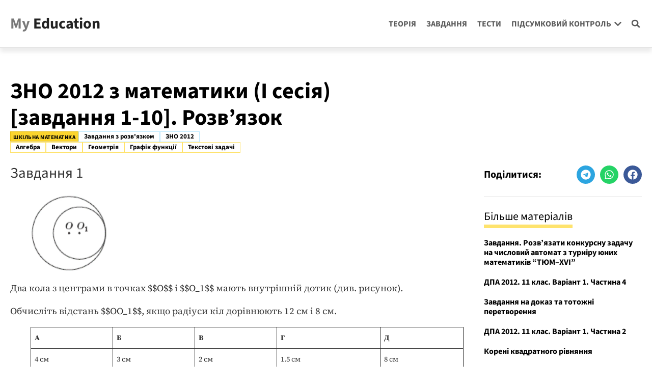

--- FILE ---
content_type: text/html; charset=UTF-8
request_url: https://myedu.cc/school-mathematics/zno-2012-z-matematyky-i-sesiia-zavdannia-1-10-rozv-iazok/
body_size: 12234
content:
<!doctype html> <html lang="uk"> <head> 	<meta name="generator" content="Wix.com Website Builder" />
<meta charset="UTF-8"> 	<meta name="viewport" content="width=device-width, initial-scale=1"> 	 	<meta name='robots' content='index, follow, max-image-preview:large, max-snippet:-1, max-video-preview:-1' /> 	<title>ЗНО 2012 з математики (I сесія) [завдання 1-10]. Розв&#039;язок &#8226; My Education</title> 	<meta name="description" content="Шкільна математика. ЗНО 2012 з математики (I сесія) [завдання 1-10]. Розв&#039;язок. Самоосвіта" /> 	<link rel="canonical" href="https://myedu.cc/school-mathematics/zno-2012-z-matematyky-i-sesiia-zavdannia-1-10-rozv-iazok/" /> 	<meta property="og:locale" content="uk_UA" /> 	<meta property="og:type" content="article" /> 	<meta property="og:title" content="ЗНО 2012 з математики (I сесія) [завдання 1-10]. Розв&#039;язок &#8226; My Education" /> 	<meta property="og:description" content="Шкільна математика. ЗНО 2012 з математики (I сесія) [завдання 1-10]. Розв&#039;язок. Самоосвіта" /> 	<meta property="og:url" content="https://myedu.cc/school-mathematics/zno-2012-z-matematyky-i-sesiia-zavdannia-1-10-rozv-iazok/" /> 	<meta property="og:site_name" content="My Education" /> 	<meta property="article:modified_time" content="2024-07-10T13:21:47+00:00" /> 	<meta property="og:image" content="https://myedu.cc/storage/2024/06/zno-2012-z-matematiki-i-sesija.-zavdannja-1.webp" /> 	<meta name="twitter:card" content="summary_large_image" /><script type="application/ld+json" class="seo-shema-graph">{"@context":"https://schema.org","@graph":[{"@type":"WebPage","@id":"https://myedu.cc/school-mathematics/zno-2012-z-matematyky-i-sesiia-zavdannia-1-10-rozv-iazok/","url":"https://myedu.cc/school-mathematics/zno-2012-z-matematyky-i-sesiia-zavdannia-1-10-rozv-iazok/","name":"ЗНО 2012 з математики (I сесія) [завдання 1-10]. Розв'язок &#8226; My Education","isPartOf":{"@id":"https://myedu.cc/#website"},"primaryImageOfPage":{"@id":"https://myedu.cc/school-mathematics/zno-2012-z-matematyky-i-sesiia-zavdannia-1-10-rozv-iazok/#primaryimage"},"image":{"@id":"https://myedu.cc/school-mathematics/zno-2012-z-matematyky-i-sesiia-zavdannia-1-10-rozv-iazok/#primaryimage"},"thumbnailUrl":"https://myedu.cc/storage/2024/06/zno-2012-z-matematiki-i-sesija.-zavdannja-1.webp","datePublished":"2024-06-26T07:10:23+00:00","dateModified":"2024-07-10T13:21:47+00:00","description":"Шкільна математика. ЗНО 2012 з математики (I сесія) [завдання 1-10]. Розв'язок. Самоосвіта","breadcrumb":{"@id":"https://myedu.cc/school-mathematics/zno-2012-z-matematyky-i-sesiia-zavdannia-1-10-rozv-iazok/#breadcrumb"},"inLanguage":"uk","potentialAction":[{"@type":"ReadAction","target":["https://myedu.cc/school-mathematics/zno-2012-z-matematyky-i-sesiia-zavdannia-1-10-rozv-iazok/"]}]},{"@type":"ImageObject","inLanguage":"uk","@id":"https://myedu.cc/school-mathematics/zno-2012-z-matematyky-i-sesiia-zavdannia-1-10-rozv-iazok/#primaryimage","url":"https://myedu.cc/storage/2024/06/zno-2012-z-matematiki-i-sesija.-zavdannja-1.webp","contentUrl":"https://myedu.cc/storage/2024/06/zno-2012-z-matematiki-i-sesija.-zavdannja-1.webp","width":423,"height":430},{"@type":"BreadcrumbList","@id":"https://myedu.cc/school-mathematics/zno-2012-z-matematyky-i-sesiia-zavdannia-1-10-rozv-iazok/#breadcrumb","itemListElement":[{"@type":"ListItem","position":1,"name":"Home","item":"https://myedu.cc/"},{"@type":"ListItem","position":2,"name":"School mathematics","item":"https://myedu.cc/advanced-mathematics/"},{"@type":"ListItem","position":3,"name":"ЗНО 2012 з математики (I сесія) [завдання 1-10]. Розв&#8217;язок"}]},{"@type":"WebSite","@id":"https://myedu.cc/#website","url":"https://myedu.cc/","name":"My Education","description":"Самоосвіта","alternateName":"MyEdu","potentialAction":[{"@type":"SearchAction","target":{"@type":"EntryPoint","urlTemplate":"https://myedu.cc/?s={search_term_string}"},"query-input":{"@type":"PropertyValueSpecification","valueRequired":true,"valueName":"search_term_string"}}],"inLanguage":"uk"}]}</script> <link rel='stylesheet' href='https://myedu.cc/data/static/c279d0fc.css' media='all' /> <link rel="stylesheet" href="https://myedu.cc/data/static/ecf3f382.css" media="all"> <link rel="stylesheet" href="https://myedu.cc/data/static/2adf9c41.css" media="all"> <link rel="stylesheet" href="https://myedu.cc/data/static/fb59b9c8.css" media="all"> <link rel='stylesheet' href='https://myedu.cc/data/static/3783e53a.css' media='all' /> <link rel="stylesheet" href="https://myedu.cc/data/static/843db820.css" media="all"> <link rel="stylesheet" href="https://myedu.cc/data/static/46c30e81.css" media="all"> <link rel="stylesheet" href="https://myedu.cc/data/static/b5a024e7.css" media="all"> <link rel="stylesheet" href="https://myedu.cc/data/static/ae0fe5a5.css" media="all"> <link rel="stylesheet" href="https://myedu.cc/data/static/199c9e53.css" media="all"> <link rel="stylesheet" href="https://myedu.cc/data/static/350714b1.css" media="all"> <link rel="stylesheet" href="https://myedu.cc/data/static/d3763caa.css" media="all"> <link rel="stylesheet" href="https://myedu.cc/data/static/6f8446ed.css" media="all"> <link rel="stylesheet" href="https://myedu.cc/data/static/eb221815.css" media="all"><script src="https://myedu.cc/data/static/b0e078f8.js" type="pmdelayedscript" data-cfasync="false" data-no-optimize="1" data-no-defer="1" data-no-minify="1"></script> <link rel="preload" as="font" href="/fonts/source-sans-pro-700.woff2" type="font/woff2" crossorigin>                			<link rel='stylesheet' href='https://myedu.cc/data/static/ecb59cf1.css' media='all' /> 			<link rel="icon" href="https://myedu.cc/storage/2024/07/favicon.svg" sizes="32x32" /> <link rel="icon" href="https://myedu.cc/storage/2024/07/favicon.svg" sizes="192x192" /> <link rel="apple-touch-icon" href="https://myedu.cc/storage/2024/07/favicon.svg" /> <meta name="msapplication-TileImage" content="https://myedu.cc/storage/2024/07/favicon.svg" /> <noscript><style>.perfmatters-lazy[data-src]{display:none !important;}</style></noscript><link rel='stylesheet' href='https://myedu.cc/data/static/a92f599f.css' media='all' /></head> <body class="single hello-elementor-default elementor-default elementor-kit-10 elementor-page-982">            		<header data-elementor-type="header" data-elementor-id="1631" class="elementor elementor-1631 elementor-location-header" data-elementor-post-type="elementor_library"> 			<section class="elementor-element elementor-element-7f68022 header e-flex e-con-boxed e-con e-parent" data-id="7f68022" data-element_type="container"> 					<div class="e-con-inner"> 				<div class="elementor-element elementor-element-972f713 elementor-widget-mobile_extra__width-inherit logo elementor-widget elementor-widget-heading" data-id="972f713" data-element_type="widget" data-widget_type="heading.default"> 					<span class="elementor-heading-title elementor-size-default"><a href="https://myedu.cc"><span>My</span> Education</a></span>				</div> 				<div class="elementor-element elementor-element-8c7c670 e-fit_to_content e-n-menu-none elementor-widget-mobile_extra__width-inherit menu e-n-menu-layout-horizontal elementor-widget elementor-widget-n-menu" data-id="8c7c670" data-element_type="widget" data-settings="{&quot;content_width&quot;:&quot;fit_to_content&quot;,&quot;menu_items&quot;:[{&quot;item_title&quot;:&quot;\u0422\u0435\u043e\u0440\u0456\u044f&quot;,&quot;_id&quot;:&quot;039e64d&quot;,&quot;__dynamic__&quot;:{&quot;item_link&quot;:&quot;[elementor-tag id=\&quot;3b05616\&quot; name=\&quot;internal-url\&quot; settings=\&quot;%7B%22type%22%3A%22taxonomy%22%2C%22taxonomy_id%22%3A%229%22%7D\&quot;]&quot;},&quot;item_link&quot;:{&quot;url&quot;:&quot;https:\/\/myedu.cc\/section\/theoretical-materials\/&quot;,&quot;is_external&quot;:&quot;&quot;,&quot;nofollow&quot;:&quot;&quot;,&quot;custom_attributes&quot;:&quot;&quot;},&quot;item_dropdown_content&quot;:&quot;no&quot;,&quot;item_icon&quot;:{&quot;value&quot;:&quot;&quot;,&quot;library&quot;:&quot;&quot;},&quot;item_icon_active&quot;:null,&quot;element_id&quot;:&quot;&quot;},{&quot;item_title&quot;:&quot;\u0417\u0430\u0432\u0434\u0430\u043d\u043d\u044f&quot;,&quot;_id&quot;:&quot;070997e&quot;,&quot;__dynamic__&quot;:{&quot;item_link&quot;:&quot;[elementor-tag id=\&quot;7d0ac3f\&quot; name=\&quot;internal-url\&quot; settings=\&quot;%7B%22type%22%3A%22taxonomy%22%2C%22taxonomy_id%22%3A%2213%22%7D\&quot;]&quot;},&quot;item_link&quot;:{&quot;url&quot;:&quot;https:\/\/myedu.cc\/section\/solver\/&quot;,&quot;is_external&quot;:&quot;&quot;,&quot;nofollow&quot;:&quot;&quot;,&quot;custom_attributes&quot;:&quot;&quot;},&quot;item_dropdown_content&quot;:&quot;no&quot;,&quot;item_icon&quot;:{&quot;value&quot;:&quot;&quot;,&quot;library&quot;:&quot;&quot;},&quot;item_icon_active&quot;:null,&quot;element_id&quot;:&quot;&quot;},{&quot;item_title&quot;:&quot;\u0422\u0435\u0441\u0442\u0438&quot;,&quot;_id&quot;:&quot;a96211e&quot;,&quot;__dynamic__&quot;:{&quot;item_link&quot;:&quot;[elementor-tag id=\&quot;6368724\&quot; name=\&quot;internal-url\&quot; settings=\&quot;%7B%22type%22%3A%22taxonomy%22%2C%22taxonomy_id%22%3A%2214%22%7D\&quot;]&quot;},&quot;item_link&quot;:{&quot;url&quot;:&quot;https:\/\/myedu.cc\/section\/online-testing\/&quot;,&quot;is_external&quot;:&quot;&quot;,&quot;nofollow&quot;:&quot;&quot;,&quot;custom_attributes&quot;:&quot;&quot;},&quot;item_dropdown_content&quot;:&quot;no&quot;,&quot;item_icon&quot;:{&quot;value&quot;:&quot;&quot;,&quot;library&quot;:&quot;&quot;},&quot;item_icon_active&quot;:null,&quot;element_id&quot;:&quot;&quot;},{&quot;_id&quot;:&quot;eef5bd6&quot;,&quot;item_title&quot;:&quot;\u041f\u0456\u0434\u0441\u0443\u043c\u043a\u043e\u0432\u0438\u0439 \u043a\u043e\u043d\u0442\u0440\u043e\u043b\u044c&quot;,&quot;item_link&quot;:{&quot;url&quot;:&quot;#&quot;,&quot;is_external&quot;:&quot;&quot;,&quot;nofollow&quot;:&quot;&quot;,&quot;custom_attributes&quot;:&quot;&quot;},&quot;item_dropdown_content&quot;:&quot;yes&quot;,&quot;__dynamic__&quot;:[],&quot;item_icon&quot;:{&quot;value&quot;:&quot;&quot;,&quot;library&quot;:&quot;&quot;},&quot;item_icon_active&quot;:null,&quot;element_id&quot;:&quot;&quot;}],&quot;item_position_horizontal&quot;:&quot;end&quot;,&quot;item_position_horizontal_mobile_extra&quot;:&quot;center&quot;,&quot;breakpoint_selector&quot;:&quot;none&quot;,&quot;menu_item_title_distance_from_content&quot;:{&quot;unit&quot;:&quot;px&quot;,&quot;size&quot;:20,&quot;sizes&quot;:[]},&quot;menu_item_title_distance_from_content_mobile&quot;:{&quot;unit&quot;:&quot;px&quot;,&quot;size&quot;:7,&quot;sizes&quot;:[]},&quot;content_horizontal_position&quot;:&quot;center&quot;,&quot;item_layout&quot;:&quot;horizontal&quot;,&quot;open_on&quot;:&quot;hover&quot;,&quot;horizontal_scroll&quot;:&quot;disable&quot;,&quot;menu_item_title_distance_from_content_widescreen&quot;:{&quot;unit&quot;:&quot;px&quot;,&quot;size&quot;:&quot;&quot;,&quot;sizes&quot;:[]},&quot;menu_item_title_distance_from_content_laptop&quot;:{&quot;unit&quot;:&quot;px&quot;,&quot;size&quot;:&quot;&quot;,&quot;sizes&quot;:[]},&quot;menu_item_title_distance_from_content_tablet_extra&quot;:{&quot;unit&quot;:&quot;px&quot;,&quot;size&quot;:&quot;&quot;,&quot;sizes&quot;:[]},&quot;menu_item_title_distance_from_content_tablet&quot;:{&quot;unit&quot;:&quot;px&quot;,&quot;size&quot;:&quot;&quot;,&quot;sizes&quot;:[]},&quot;menu_item_title_distance_from_content_mobile_extra&quot;:{&quot;unit&quot;:&quot;px&quot;,&quot;size&quot;:&quot;&quot;,&quot;sizes&quot;:[]}}" data-widget_type="mega-menu.default"> 							<nav class="e-n-menu" data-widget-number="147" aria-label="Menu"> 					<button class="e-n-menu-toggle" id="menu-toggle-147" aria-haspopup="true" aria-expanded="false" aria-controls="menubar-147" aria-label="Menu Toggle"> 			<span class="e-n-menu-toggle-icon e-open"> 				<svg class="e-font-icon-svg e-eicon-menu-bar" viewBox="0 0 1000 1000" xmlns="http://www.w3.org/2000/svg"><path d="M104 333H896C929 333 958 304 958 271S929 208 896 208H104C71 208 42 237 42 271S71 333 104 333ZM104 583H896C929 583 958 554 958 521S929 458 896 458H104C71 458 42 487 42 521S71 583 104 583ZM104 833H896C929 833 958 804 958 771S929 708 896 708H104C71 708 42 737 42 771S71 833 104 833Z"></path></svg>			</span> 			<span class="e-n-menu-toggle-icon e-close"> 				<svg class="e-font-icon-svg e-eicon-close" viewBox="0 0 1000 1000" xmlns="http://www.w3.org/2000/svg"><path d="M742 167L500 408 258 167C246 154 233 150 217 150 196 150 179 158 167 167 154 179 150 196 150 212 150 229 154 242 171 254L408 500 167 742C138 771 138 800 167 829 196 858 225 858 254 829L496 587 738 829C750 842 767 846 783 846 800 846 817 842 829 829 842 817 846 804 846 783 846 767 842 750 829 737L588 500 833 258C863 229 863 200 833 171 804 137 775 137 742 167Z"></path></svg>			</span> 		</button> 					<div class="e-n-menu-wrapper" id="menubar-147" aria-labelledby="menu-toggle-147"> 				<ul class="e-n-menu-heading"> 								<li class="e-n-menu-item"> 				<div id="e-n-menu-title-1471" class="e-n-menu-title"> 					<a class="e-n-menu-title-container e-focus e-link" href="https://myedu.cc/section/theoretical-materials/">												<span class="e-n-menu-title-text"> 							Теорія						</span> 					</a>									</div> 							</li> 					<li class="e-n-menu-item"> 				<div id="e-n-menu-title-1472" class="e-n-menu-title"> 					<a class="e-n-menu-title-container e-focus e-link" href="https://myedu.cc/section/solver/">												<span class="e-n-menu-title-text"> 							Завдання						</span> 					</a>									</div> 							</li> 					<li class="e-n-menu-item"> 				<div id="e-n-menu-title-1473" class="e-n-menu-title"> 					<a class="e-n-menu-title-container e-focus e-link" href="https://myedu.cc/section/online-testing/">												<span class="e-n-menu-title-text"> 							Тести						</span> 					</a>									</div> 							</li> 					<li class="e-n-menu-item"> 				<div id="e-n-menu-title-1474" class="e-n-menu-title e-anchor"> 					<a class="e-n-menu-title-container e-focus e-link" href="#" aria-current="page">												<span class="e-n-menu-title-text"> 							Підсумковий контроль						</span> 					</a>											<button id="e-n-menu-dropdown-icon-1474" class="e-n-menu-dropdown-icon e-focus" data-tab-index="4" aria-haspopup="true" aria-expanded="false" aria-controls="e-n-menu-content-1474" > 							<span class="e-n-menu-dropdown-icon-opened"> 								<svg aria-hidden="true" class="e-font-icon-svg e-fas-chevron-up" viewBox="0 0 448 512" xmlns="http://www.w3.org/2000/svg"><path d="M240.971 130.524l194.343 194.343c9.373 9.373 9.373 24.569 0 33.941l-22.667 22.667c-9.357 9.357-24.522 9.375-33.901.04L224 227.495 69.255 381.516c-9.379 9.335-24.544 9.317-33.901-.04l-22.667-22.667c-9.373-9.373-9.373-24.569 0-33.941L207.03 130.525c9.372-9.373 24.568-9.373 33.941-.001z"></path></svg>								<span class="elementor-screen-only">Close Підсумковий контроль</span> 							</span> 							<span class="e-n-menu-dropdown-icon-closed"> 								<svg aria-hidden="true" class="e-font-icon-svg e-fas-chevron-down" viewBox="0 0 448 512" xmlns="http://www.w3.org/2000/svg"><path d="M207.029 381.476L12.686 187.132c-9.373-9.373-9.373-24.569 0-33.941l22.667-22.667c9.357-9.357 24.522-9.375 33.901-.04L224 284.505l154.745-154.021c9.379-9.335 24.544-9.317 33.901.04l22.667 22.667c9.373 9.373 9.373 24.569 0 33.941L240.971 381.476c-9.373 9.372-24.569 9.372-33.942 0z"></path></svg>								<span class="elementor-screen-only">Open Підсумковий контроль</span> 							</span> 						</button> 									</div> 									<div class="e-n-menu-content"> 						<div id="e-n-menu-content-1474" data-tab-index="4" aria-labelledby="e-n-menu-dropdown-icon-1474" class="elementor-element elementor-element-1b9256c dd-mnu e-flex e-con-boxed e-con e-child" data-id="1b9256c" data-element_type="container"> 					<div class="e-con-inner"> 				<div class="elementor-element elementor-element-d7a1b14 elementor-widget elementor-widget-heading" data-id="d7a1b14" data-element_type="widget" data-widget_type="heading.default"> 					<span class="elementor-heading-title elementor-size-default"><a href="https://myedu.cc/control-type/pkr/">Підсумкова контрольна робота</a></span>				</div> 				<div class="elementor-element elementor-element-9c1e740 elementor-widget elementor-widget-heading" data-id="9c1e740" data-element_type="widget" data-widget_type="heading.default"> 					<span class="elementor-heading-title elementor-size-default"><a href="https://myedu.cc/control-type/dpa/">Державна підсумкова атестація</a></span>				</div> 				<div class="elementor-element elementor-element-299516d elementor-widget elementor-widget-heading" data-id="299516d" data-element_type="widget" data-widget_type="heading.default"> 					<span class="elementor-heading-title elementor-size-default"><a href="https://myedu.cc/control-type/zno/">Зовнішнє незалежне оцінювання</a></span>				</div> 					</div> 				</div> 							</div> 							</li> 						</ul> 			</div> 		</nav> 						</div> 				<div class="elementor-element elementor-element-29d64bf elementor-search-form--skin-full_screen elementor-hidden-mobile_extra elementor-hidden-mobile elementor-widget elementor-widget-search-form" data-id="29d64bf" data-element_type="widget" data-settings="{&quot;skin&quot;:&quot;full_screen&quot;}" data-widget_type="search-form.default"> 							<search role="search"> 			<form class="elementor-search-form" action="https://myedu.cc" method="get"> 												<div class="elementor-search-form__toggle" role="button" tabindex="0" aria-label="Search"> 					<div class="e-font-icon-svg-container"><svg aria-hidden="true" class="e-font-icon-svg e-fas-search" viewBox="0 0 512 512" xmlns="http://www.w3.org/2000/svg"><path d="M505 442.7L405.3 343c-4.5-4.5-10.6-7-17-7H372c27.6-35.3 44-79.7 44-128C416 93.1 322.9 0 208 0S0 93.1 0 208s93.1 208 208 208c48.3 0 92.7-16.4 128-44v16.3c0 6.4 2.5 12.5 7 17l99.7 99.7c9.4 9.4 24.6 9.4 33.9 0l28.3-28.3c9.4-9.4 9.4-24.6.1-34zM208 336c-70.7 0-128-57.2-128-128 0-70.7 57.2-128 128-128 70.7 0 128 57.2 128 128 0 70.7-57.2 128-128 128z"></path></svg></div>				</div> 								<div class="elementor-search-form__container"> 					<label class="elementor-screen-only" for="elementor-search-form-29d64bf">Search</label> 					 					<input id="elementor-search-form-29d64bf" placeholder="Пошук..." class="elementor-search-form__input" type="search" name="s" value=""> 					 					 										<div class="dialog-lightbox-close-button dialog-close-button" role="button" tabindex="0" aria-label="Close this search box."> 						<svg aria-hidden="true" class="e-font-icon-svg e-eicon-close" viewBox="0 0 1000 1000" xmlns="http://www.w3.org/2000/svg"><path d="M742 167L500 408 258 167C246 154 233 150 217 150 196 150 179 158 167 167 154 179 150 196 150 212 150 229 154 242 171 254L408 500 167 742C138 771 138 800 167 829 196 858 225 858 254 829L496 587 738 829C750 842 767 846 783 846 800 846 817 842 829 829 842 817 846 804 846 783 846 767 842 750 829 737L588 500 833 258C863 229 863 200 833 171 804 137 775 137 742 167Z"></path></svg>					</div> 									</div> 			</form> 		</search> 						</div> 					</div> 				</section> 				</header> 				<article data-elementor-type="single-post" data-elementor-id="982" class="elementor elementor-982 elementor-location-single post-1180 school-mathematics type-school-mathematics status-publish hentry branch-algebra branch-vectors branch-geometry branch-function-graph branch-text-problems control-type-zno-2012 section-solver" data-elementor-post-type="elementor_library"> 			<section class="elementor-element elementor-element-24e7aefa e-flex e-con-boxed e-con e-parent" data-id="24e7aefa" data-element_type="container"> 					<div class="e-con-inner"> 		<div class="elementor-element elementor-element-631ba880 e-con-full e-flex e-con e-child" data-id="631ba880" data-element_type="container"> 				<div class="elementor-element elementor-element-612aac30 elementor-widget elementor-widget-theme-post-title elementor-page-title elementor-widget-heading" data-id="612aac30" data-element_type="widget" data-widget_type="theme-post-title.default"> 					<h1 class="elementor-heading-title elementor-size-default">ЗНО 2012 з математики (I сесія) [завдання 1-10]. Розв&#8217;язок</h1>				</div> 		<div class="elementor-element elementor-element-3ff2179c e-flex e-con-boxed e-con e-child" data-id="3ff2179c" data-element_type="container"> 					<div class="e-con-inner"> 				<div class="elementor-element elementor-element-6642cf4e elementor-widget__width-auto par elementor-widget elementor-widget-heading" data-id="6642cf4e" data-element_type="widget" data-widget_type="heading.default"> 					<span class="elementor-heading-title elementor-size-default"><a href="/school-mathematics/">Шкільна математика</a></span>				</div> 				<div class="elementor-element elementor-element-4e972777 elementor-widget__width-auto section elementor-widget elementor-widget-heading" data-id="4e972777" data-element_type="widget" data-widget_type="heading.default"> 					<span class="elementor-heading-title elementor-size-default"><a href="https://myedu.cc/section/solver/" rel="tag">Завдання з розв'язком</a></span>				</div> 				<div class="elementor-element elementor-element-36f15a84 elementor-widget__width-auto control elementor-widget elementor-widget-heading" data-id="36f15a84" data-element_type="widget" data-widget_type="heading.default"> 					<span class="elementor-heading-title elementor-size-default"><a href="https://myedu.cc/control-type/zno/zno-2012/" rel="tag">ЗНО 2012</a></span>				</div> 				<div class="elementor-element elementor-element-a4a23f elementor-widget__width-auto branches elementor-widget elementor-widget-heading" data-id="a4a23f" data-element_type="widget" data-widget_type="heading.default"> 					<span class="elementor-heading-title elementor-size-default"><a href="https://myedu.cc/mathematics/branch/algebra/" rel="tag">Алгебра</a><a href="https://myedu.cc/mathematics/branch/vectors/" rel="tag">Вектори</a><a href="https://myedu.cc/mathematics/branch/geometry/" rel="tag">Геометрія</a><a href="https://myedu.cc/mathematics/branch/function-graph/" rel="tag">Графік функції</a><a href="https://myedu.cc/mathematics/branch/text-problems/" rel="tag">Текстові задачі</a></span>				</div> 					</div> 				</div> 				</div> 		<div class="elementor-element elementor-element-5be88e5c e-flex e-con-boxed e-con e-child" data-id="5be88e5c" data-element_type="container"> 					<div class="e-con-inner"> 		<div class="elementor-element elementor-element-70f10348 e-con-full e-flex e-con e-child" data-id="70f10348" data-element_type="container"> 				<div class="elementor-element elementor-element-585b8d7 article elementor-widget elementor-widget-theme-post-content" data-id="585b8d7" data-element_type="widget" data-widget_type="theme-post-content.default"> 					 <h2 class="edu-bl-heading">Завдання 1</h2> <figure class="edu-bl-image size-full is-resized"><img fetchpriority="high" fetchpriority="high" decoding="async" width="423" height="430" src="https://myedu.cc/storage/2024/06/zno-2012-z-matematiki-i-sesija.-zavdannja-1.webp" alt="" class="" style="width:150px" srcset="https://myedu.cc/storage/2024/06/zno-2012-z-matematiki-i-sesija.-zavdannja-1.webp 423w, https://myedu.cc/storage/2024/06/zno-2012-z-matematiki-i-sesija.-zavdannja-1-295x300.webp 295w" sizes="(max-width: 423px) 100vw, 423px" /></figure> <p>Два кола з центрами в точках $$O$$ і $$O_1$$ мають внутрішній дотик (див. рисунок).</p> <p>Обчисліть відстань $$OO_1$$, якщо радіуси кіл дорівнюють 12 см і 8 см.</p> <figure class="edu-bl-table"><table><tbody><tr><td><strong>А</strong></td><td><strong>Б</strong></td><td><strong>В</strong></td><td><strong>Г</strong></td><td><strong>Д</strong></td></tr><tr><td>4 см</td><td>3 см</td><td>2 см</td><td>1.5 см</td><td>8 см</td></tr></tbody></table></figure> <h3 class="edu-bl-heading">Рішення</h3> <p>$$R=12, R_{1}=8\Rightarrow OO_{1}=R-R_{1}=12-8=4$$</p> <p><strong>Відповідь:</strong> А.</p> <h2 class="edu-bl-heading">Завдання 2</h2> <p>Знайдіть область визначення функції $$y=2-\frac{1}{x}$$.</p> <figure class="edu-bl-table"><table><tbody><tr><td><strong>А</strong></td><td><strong>Б</strong></td><td><strong>В</strong></td><td><strong>Г</strong></td><td><strong>Д</strong></td></tr><tr><td>$$(-\infty;\infty)$$</td><td>$$(-\infty;\frac{1}{2})\cup (\frac{1}{2};\infty)$$</td><td>$$(-\infty;0)\cup (\frac{1}{2};\infty)$$</td><td>$$(-\infty;0)\cup (0;\infty)$$</td><td>$$(0;\frac{1}{2})$$</td></tr></tbody></table></figure> <h3 class="edu-bl-heading">Рішення</h3> <p>$$x \neq 0$$</p> <p><strong>Відповідь:</strong> Г.</p> <h2 class="edu-bl-heading">Завдання 3</h2> <figure class="edu-bl-image size-full is-resized"><img decoding="async" width="1504" height="928" src="data:image/svg+xml,%3Csvg%20xmlns=&#039;http://www.w3.org/2000/svg&#039;%20width=&#039;1504&#039;%20height=&#039;928&#039;%20viewBox=&#039;0%200%201504%20928&#039;%3E%3C/svg%3E" alt class="perfmatters-lazy" style="width:600px" data-src="https://myedu.cc/storage/2024/06/zno-2012-z-matematiki-i-sesija.-zavdannja-3.webp" data-srcset="https://myedu.cc/storage/2024/06/zno-2012-z-matematiki-i-sesija.-zavdannja-3.webp 1504w, https://myedu.cc/storage/2024/06/zno-2012-z-matematiki-i-sesija.-zavdannja-3-300x185.webp 300w, https://myedu.cc/storage/2024/06/zno-2012-z-matematiki-i-sesija.-zavdannja-3-1024x632.webp 1024w, https://myedu.cc/storage/2024/06/zno-2012-z-matematiki-i-sesija.-zavdannja-3-768x474.webp 768w" data-sizes="(max-width: 1504px) 100vw, 1504px" /><noscript><img loading="lazy" decoding="async" width="1504" height="928" src="https://myedu.cc/storage/2024/06/zno-2012-z-matematiki-i-sesija.-zavdannja-3.webp" alt="" class="" style="width:600px" srcset="https://myedu.cc/storage/2024/06/zno-2012-z-matematiki-i-sesija.-zavdannja-3.webp 1504w, https://myedu.cc/storage/2024/06/zno-2012-z-matematiki-i-sesija.-zavdannja-3-300x185.webp 300w, https://myedu.cc/storage/2024/06/zno-2012-z-matematiki-i-sesija.-zavdannja-3-1024x632.webp 1024w, https://myedu.cc/storage/2024/06/zno-2012-z-matematiki-i-sesija.-zavdannja-3-768x474.webp 768w" sizes="(max-width: 1504px) 100vw, 1504px" /></noscript></figure> <p>На діаграмі відображено кількість відвідувачів Музею Води протягом одного робочого тижня (з вівторка до неділі). У який день тижня кількість відвідувачів була вдвічі більшою, ніж у попередній день?</p> <figure class="edu-bl-table"><table><tbody><tr><td><strong>А</strong></td><td><strong>Б</strong></td><td><strong>В</strong></td><td><strong>Г</strong></td><td><strong>Д</strong></td></tr><tr><td>середа</td><td>четвер</td><td>п&#8217;ятниця</td><td>субота</td><td>неділя</td></tr></tbody></table></figure> <h3 class="edu-bl-heading">Рішення</h3> <p>1 поділці на діаграмі відповідає 20 відвідувачів. Отже, у вівторок було 60 відвідувачів, у середу &#8211; 100, у четвер &#8211; 180, у п&#8217;ятницю &#8211; 360, у суботу &#8211; 600 і в неділю &#8211; 700. Відповіддю буде п&#8217;ятниця.</p> <p><strong>Відповідь:</strong> В.</p> <h2 class="edu-bl-heading">Завдання 4</h2> <p>Яка з наведених точок належить осі $$Oz$$ прямокутної системи координат у просторі?</p> <figure class="edu-bl-table"><table><tbody><tr><td><strong>А</strong></td><td><strong>Б</strong></td><td><strong>В</strong></td><td><strong>Г</strong></td><td><strong>Д</strong></td></tr><tr><td>$$M(0;-3;0)$$</td><td>$$N(3;0;-3)$$</td><td>$$K(-3;0;0)$$</td><td>$$L(-3;3;0)$$</td><td>$$F(0;0;-3)$$</td></tr></tbody></table></figure> <h3 class="edu-bl-heading">Рішення</h3> <p>Оскільки точка повинна належати осі $$Oz$$, то $$x=0, y=0, z \neq 0$$. Цій умові задовольняє точка $$F(0;0;-3)$$.</p> <p><strong>Відповідь:</strong> Д.</p> <h2 class="edu-bl-heading">Завдання 5</h2> <figure class="edu-bl-image size-full is-resized"><img decoding="async" width="1066" height="812" src="data:image/svg+xml,%3Csvg%20xmlns=&#039;http://www.w3.org/2000/svg&#039;%20width=&#039;1066&#039;%20height=&#039;812&#039;%20viewBox=&#039;0%200%201066%20812&#039;%3E%3C/svg%3E" alt class="perfmatters-lazy" style="width:300px" data-src="https://myedu.cc/storage/2024/06/zno-2012-z-matematiki-i-sesija.-zavdannja-5.webp" data-srcset="https://myedu.cc/storage/2024/06/zno-2012-z-matematiki-i-sesija.-zavdannja-5.webp 1066w, https://myedu.cc/storage/2024/06/zno-2012-z-matematiki-i-sesija.-zavdannja-5-300x229.webp 300w, https://myedu.cc/storage/2024/06/zno-2012-z-matematiki-i-sesija.-zavdannja-5-1024x780.webp 1024w, https://myedu.cc/storage/2024/06/zno-2012-z-matematiki-i-sesija.-zavdannja-5-768x585.webp 768w" data-sizes="(max-width: 1066px) 100vw, 1066px" /><noscript><img loading="lazy" decoding="async" width="1066" height="812" src="https://myedu.cc/storage/2024/06/zno-2012-z-matematiki-i-sesija.-zavdannja-5.webp" alt="" class="" style="width:300px" srcset="https://myedu.cc/storage/2024/06/zno-2012-z-matematiki-i-sesija.-zavdannja-5.webp 1066w, https://myedu.cc/storage/2024/06/zno-2012-z-matematiki-i-sesija.-zavdannja-5-300x229.webp 300w, https://myedu.cc/storage/2024/06/zno-2012-z-matematiki-i-sesija.-zavdannja-5-1024x780.webp 1024w, https://myedu.cc/storage/2024/06/zno-2012-z-matematiki-i-sesija.-zavdannja-5-768x585.webp 768w" sizes="(max-width: 1066px) 100vw, 1066px" /></noscript></figure> <p>На рисунку зображено графік функції $$y=f(x)$$, визначеної на проміжку $$[-4;4]$$. Знайдіть множину всіх значень $$x$$, для яких $$f(x)\leq -2$$.</p> <figure class="edu-bl-table"><table><tbody><tr><td><strong>А</strong></td><td><strong>Б</strong></td><td><strong>В</strong></td><td><strong>Г</strong></td><td><strong>Д</strong></td></tr><tr><td>$$[-3;-2]$$</td><td>$$[-3;2]$$</td><td>$$[-1;4]$$</td><td>$$[0;3]$$</td><td>$$[-4;0]$$</td></tr></tbody></table></figure> <h3 class="edu-bl-heading">Рішення</h3> <p>Якщо провести пряму $$y=-2$$, то областю розв&#8217;язків буде та частина графіка, яка нижча за цю пряму. Отримуємо $$f(x)\leq -2$$ при $$x\in [0;3]$$.</p> <p><strong>Відповідь:</strong> Г.</p> <h2 class="edu-bl-heading">Завдання 6</h2> <p>Два фахівці розробили макет рекламного оголошення. За роботу вони отримали 5000 грн, розподіливши гроші таким чином: перший отримав четверту частину зароблених грошей, а другий &#8211; решту. Скільки гривень отримав за цю роботу другий фахівець?</p> <figure class="edu-bl-table"><table><tbody><tr><td><strong>А</strong></td><td><strong>Б</strong></td><td><strong>В</strong></td><td><strong>Г</strong></td><td><strong>Д</strong></td></tr><tr><td>4000 грн</td><td>3750 грн</td><td>3000 грн</td><td>1250 грн</td><td>1000 грн</td></tr></tbody></table></figure> <h3 class="edu-bl-heading">Рішення</h3> <p>$$5000-5000\cdot \frac{1}{4}=5000\cdot(1-\frac{1}{4})=5000\cdot\frac{3}{4}=3750$$</p> <p><strong>Відповідь:</strong> Б.</p> <h2 class="edu-bl-heading">Завдання 7</h2> <figure class="edu-bl-image size-full is-resized"><img decoding="async" width="990" height="616" src="data:image/svg+xml,%3Csvg%20xmlns=&#039;http://www.w3.org/2000/svg&#039;%20width=&#039;990&#039;%20height=&#039;616&#039;%20viewBox=&#039;0%200%20990%20616&#039;%3E%3C/svg%3E" alt class="perfmatters-lazy" style="width:300px" data-src="https://myedu.cc/storage/2024/06/zno-2012-z-matematiki-i-sesija.-zavdannja-7.webp" data-srcset="https://myedu.cc/storage/2024/06/zno-2012-z-matematiki-i-sesija.-zavdannja-7.webp 990w, https://myedu.cc/storage/2024/06/zno-2012-z-matematiki-i-sesija.-zavdannja-7-300x187.webp 300w, https://myedu.cc/storage/2024/06/zno-2012-z-matematiki-i-sesija.-zavdannja-7-768x478.webp 768w" data-sizes="(max-width: 990px) 100vw, 990px" /><noscript><img loading="lazy" loading="lazy" decoding="async" width="990" height="616" src="https://myedu.cc/storage/2024/06/zno-2012-z-matematiki-i-sesija.-zavdannja-7.webp" alt="" class="" style="width:300px" srcset="https://myedu.cc/storage/2024/06/zno-2012-z-matematiki-i-sesija.-zavdannja-7.webp 990w, https://myedu.cc/storage/2024/06/zno-2012-z-matematiki-i-sesija.-zavdannja-7-300x187.webp 300w, https://myedu.cc/storage/2024/06/zno-2012-z-matematiki-i-sesija.-zavdannja-7-768x478.webp 768w" sizes="(max-width: 990px) 100vw, 990px" /></noscript></figure> <p>Пряма $$c$$ перетинає паралельні прямі $$a$$ і $$b$$ (див. рисунок). Які з наведених тверджень є правильними для кутів 1, 2, 3?</p> <figure class="edu-bl-table"><table><tbody><tr><td><strong>А</strong></td><td><strong>Б</strong></td><td><strong>В</strong></td><td><strong>Г</strong></td><td><strong>Д</strong></td></tr><tr><td>лише І</td><td>лише I та III</td><td>лише III</td><td>лише I та II</td><td>І, II та III</td></tr></tbody></table></figure> <h3 class="edu-bl-heading">Рішення</h3> <p>І. $$\angle 1$$ і $$\angle 3$$ &#8211; суміжні</p> <p>II. $$\angle 1=\angle 2$$</p> <p>III. $$\angle 2+\angle3=180^{\circ}$$</p> <p><strong>Відповідь:</strong> Д.</p> <h2 class="edu-bl-heading">Завдання 8</h2> <p>Запишіть числа $$\sqrt[3]{2}, 1, \sqrt[5]{3}$$ в порядку зростання.</p> <figure class="edu-bl-table"><table><tbody><tr><td><strong>А</strong></td><td><strong>Б</strong></td><td><strong>В</strong></td><td><strong>Г</strong></td><td><strong>Д</strong></td></tr><tr><td>$$1,\sqrt[3]{2},\sqrt[5]{3}$$</td><td>$$\sqrt[3]{2},1,\sqrt[5]{3}$$</td><td>$$\sqrt[3]{2},\sqrt[5]{3},1$$</td><td>$$\sqrt[5]{3},1,\sqrt[3]{2}$$</td><td>$$1,\sqrt[5]{3},\sqrt[3]{2}$$</td></tr></tbody></table></figure> <h3 class="edu-bl-heading">Рішення</h3> <p>$$\sqrt[3]{2}=\sqrt[15]{2^{5}}=\sqrt[15]{32}, 1=\sqrt[15]{1}, \sqrt[5]{3}=\sqrt[15]{3^{3}}=\sqrt[15]{27}$$</p> <p>$$1&lt;27&lt;32\Rightarrow 1&lt;\sqrt[5]{3}&lt;\sqrt[3]{2}$$</p> <p><strong>Відповідь:</strong> Д</p> <h2 class="edu-bl-heading">Завдання 9</h2> <p>При якому значенні $$x$$ вектори $$\vec{a}(2;x)$$ і $$\vec{b}(-4;10)$$ перпендикулярні?</p> <figure class="edu-bl-table"><table><tbody><tr><td><strong>А</strong></td><td><strong>Б</strong></td><td><strong>В</strong></td><td><strong>Г</strong></td><td><strong>Д</strong></td></tr><tr><td>-5</td><td>-0.8</td><td>0.8</td><td>5</td><td>20</td></tr></tbody></table></figure> <h3 class="edu-bl-heading">Рішення</h3> <p>Скористаємося формулами:</p> <p>$$\vec{a}\perp \vec{b}\Leftrightarrow \vec{a}\cdot\vec{b}=\vec{0},(\vec{a}\neq \vec{0}, \vec{b}\neq\vec{0})$$</p> <p>$$\vec{a}\cdot\vec{b}=a_{x}\cdot b_{x}+a_{y}\cdot b_{y}$$</p> <p>Значить $$\vec{a}\cdot\vec{b}=2\cdot (-4)+x\cdot 10=0\Rightarrow 10x=8\Rightarrow x=0.8$$</p> <p><strong>Відповідь:</strong> В.</p> <h2 class="edu-bl-heading">Завдання 10</h2> <p>На якому з наведених рисунків зображено ескіз графіка функції $$y=4-(x-1)^2$$ ?</p> <figure class="edu-bl-image size-full is-resized"><img decoding="async" width="1508" height="520" src="data:image/svg+xml,%3Csvg%20xmlns=&#039;http://www.w3.org/2000/svg&#039;%20width=&#039;1508&#039;%20height=&#039;520&#039;%20viewBox=&#039;0%200%201508%20520&#039;%3E%3C/svg%3E" alt class="perfmatters-lazy" style="width:600px" data-src="https://myedu.cc/storage/2024/06/zno-2012-z-matematiki-i-sesija.-zavdannja-10.webp" data-srcset="https://myedu.cc/storage/2024/06/zno-2012-z-matematiki-i-sesija.-zavdannja-10.webp 1508w, https://myedu.cc/storage/2024/06/zno-2012-z-matematiki-i-sesija.-zavdannja-10-300x103.webp 300w, https://myedu.cc/storage/2024/06/zno-2012-z-matematiki-i-sesija.-zavdannja-10-1024x353.webp 1024w, https://myedu.cc/storage/2024/06/zno-2012-z-matematiki-i-sesija.-zavdannja-10-768x265.webp 768w" data-sizes="(max-width: 1508px) 100vw, 1508px" /><noscript><img loading="lazy" loading="lazy" decoding="async" width="1508" height="520" src="https://myedu.cc/storage/2024/06/zno-2012-z-matematiki-i-sesija.-zavdannja-10.webp" alt="" class="" style="width:600px" srcset="https://myedu.cc/storage/2024/06/zno-2012-z-matematiki-i-sesija.-zavdannja-10.webp 1508w, https://myedu.cc/storage/2024/06/zno-2012-z-matematiki-i-sesija.-zavdannja-10-300x103.webp 300w, https://myedu.cc/storage/2024/06/zno-2012-z-matematiki-i-sesija.-zavdannja-10-1024x353.webp 1024w, https://myedu.cc/storage/2024/06/zno-2012-z-matematiki-i-sesija.-zavdannja-10-768x265.webp 768w" sizes="(max-width: 1508px) 100vw, 1508px" /></noscript></figure> <h3 class="edu-bl-heading">Рішення</h3> <p>Оскільки перед $$(x-1)^2$$ стоїть знак мінус, то гілки параболи спрямовані вниз. Вершина параболи розташована в точці $$(1;4)$$. Отже, ескіз графіка функції зображено на рисунку</p> <figure class="edu-bl-image aligncenter size-full is-resized"><img decoding="async" width="630" height="692" src="data:image/svg+xml,%3Csvg%20xmlns=&#039;http://www.w3.org/2000/svg&#039;%20width=&#039;630&#039;%20height=&#039;692&#039;%20viewBox=&#039;0%200%20630%20692&#039;%3E%3C/svg%3E" alt class="perfmatters-lazy" style="width:200px" data-src="https://myedu.cc/storage/2024/06/zno-2012-z-matematiki-i-sesija.-zavdannja-10-1.webp" data-srcset="https://myedu.cc/storage/2024/06/zno-2012-z-matematiki-i-sesija.-zavdannja-10-1.webp 630w, https://myedu.cc/storage/2024/06/zno-2012-z-matematiki-i-sesija.-zavdannja-10-1-273x300.webp 273w" data-sizes="(max-width: 630px) 100vw, 630px" /><noscript><img loading="lazy" loading="lazy" decoding="async" width="630" height="692" src="https://myedu.cc/storage/2024/06/zno-2012-z-matematiki-i-sesija.-zavdannja-10-1.webp" alt="" class="" style="width:200px" srcset="https://myedu.cc/storage/2024/06/zno-2012-z-matematiki-i-sesija.-zavdannja-10-1.webp 630w, https://myedu.cc/storage/2024/06/zno-2012-z-matematiki-i-sesija.-zavdannja-10-1-273x300.webp 273w" sizes="(max-width: 630px) 100vw, 630px" /></noscript></figure> <p><strong>Відповідь:</strong> Д.</p> 				</div> 				</div> 		<aside class="elementor-element elementor-element-4d1696e2 e-con-full e-flex e-con e-child" data-id="4d1696e2" data-element_type="container" data-settings="{&quot;sticky&quot;:&quot;top&quot;,&quot;sticky_on&quot;:[&quot;widescreen&quot;,&quot;desktop&quot;,&quot;laptop&quot;,&quot;tablet_extra&quot;],&quot;sticky_parent&quot;:&quot;yes&quot;,&quot;sticky_offset&quot;:0,&quot;sticky_effects_offset&quot;:0,&quot;sticky_anchor_link_offset&quot;:0}"> 				<div class="elementor-element elementor-element-235b7ca7 elementor-hidden-widescreen elementor-hidden-desktop elementor-hidden-laptop elementor-hidden-tablet_extra elementor-widget-divider--view-line elementor-widget elementor-widget-divider" data-id="235b7ca7" data-element_type="widget" data-widget_type="divider.default"> 							<div class="elementor-divider"> 			<span class="elementor-divider-separator"> 						</span> 		</div> 						</div> 		<div class="elementor-element elementor-element-7b71a55a e-flex e-con-boxed e-con e-child" data-id="7b71a55a" data-element_type="container"> 					<div class="e-con-inner"> 				<div class="elementor-element elementor-element-49cf3a8 elementor-widget elementor-widget-heading" data-id="49cf3a8" data-element_type="widget" data-widget_type="heading.default"> 					<span class="elementor-heading-title elementor-size-default">Поділитися:</span>				</div> 				<div class="elementor-element elementor-element-12ad5f25 elementor-share-buttons--view-icon elementor-share-buttons--skin-flat elementor-share-buttons--shape-circle elementor-grid-3 elementor-share-buttons--color-official elementor-widget elementor-widget-share-buttons" data-id="12ad5f25" data-element_type="widget" data-widget_type="share-buttons.default"> 							<div class="elementor-grid" role="list"> 								<div class="elementor-grid-item" role="listitem"> 						<div class="elementor-share-btn elementor-share-btn_telegram" role="button" tabindex="0" aria-label="Share on telegram"> 															<span class="elementor-share-btn__icon"> 								<svg aria-hidden="true" class="e-font-icon-svg e-fab-telegram" viewBox="0 0 496 512" xmlns="http://www.w3.org/2000/svg"><path d="M248 8C111 8 0 119 0 256s111 248 248 248 248-111 248-248S385 8 248 8zm121.8 169.9l-40.7 191.8c-3 13.6-11.1 16.9-22.4 10.5l-62-45.7-29.9 28.8c-3.3 3.3-6.1 6.1-12.5 6.1l4.4-63.1 114.9-103.8c5-4.4-1.1-6.9-7.7-2.5l-142 89.4-61.2-19.1c-13.3-4.2-13.6-13.3 2.8-19.7l239.1-92.2c11.1-4 20.8 2.7 17.2 19.5z"></path></svg>							</span> 																				</div> 					</div> 									<div class="elementor-grid-item" role="listitem"> 						<div class="elementor-share-btn elementor-share-btn_whatsapp" role="button" tabindex="0" aria-label="Share on whatsapp"> 															<span class="elementor-share-btn__icon"> 								<svg aria-hidden="true" class="e-font-icon-svg e-fab-whatsapp" viewBox="0 0 448 512" xmlns="http://www.w3.org/2000/svg"><path d="M380.9 97.1C339 55.1 283.2 32 223.9 32c-122.4 0-222 99.6-222 222 0 39.1 10.2 77.3 29.6 111L0 480l117.7-30.9c32.4 17.7 68.9 27 106.1 27h.1c122.3 0 224.1-99.6 224.1-222 0-59.3-25.2-115-67.1-157zm-157 341.6c-33.2 0-65.7-8.9-94-25.7l-6.7-4-69.8 18.3L72 359.2l-4.4-7c-18.5-29.4-28.2-63.3-28.2-98.2 0-101.7 82.8-184.5 184.6-184.5 49.3 0 95.6 19.2 130.4 54.1 34.8 34.9 56.2 81.2 56.1 130.5 0 101.8-84.9 184.6-186.6 184.6zm101.2-138.2c-5.5-2.8-32.8-16.2-37.9-18-5.1-1.9-8.8-2.8-12.5 2.8-3.7 5.6-14.3 18-17.6 21.8-3.2 3.7-6.5 4.2-12 1.4-32.6-16.3-54-29.1-75.5-66-5.7-9.8 5.7-9.1 16.3-30.3 1.8-3.7.9-6.9-.5-9.7-1.4-2.8-12.5-30.1-17.1-41.2-4.5-10.8-9.1-9.3-12.5-9.5-3.2-.2-6.9-.2-10.6-.2-3.7 0-9.7 1.4-14.8 6.9-5.1 5.6-19.4 19-19.4 46.3 0 27.3 19.9 53.7 22.6 57.4 2.8 3.7 39.1 59.7 94.8 83.8 35.2 15.2 49 16.5 66.6 13.9 10.7-1.6 32.8-13.4 37.4-26.4 4.6-13 4.6-24.1 3.2-26.4-1.3-2.5-5-3.9-10.5-6.6z"></path></svg>							</span> 																				</div> 					</div> 									<div class="elementor-grid-item" role="listitem"> 						<div class="elementor-share-btn elementor-share-btn_facebook" role="button" tabindex="0" aria-label="Share on facebook"> 															<span class="elementor-share-btn__icon"> 								<svg aria-hidden="true" class="e-font-icon-svg e-fab-facebook" viewBox="0 0 512 512" xmlns="http://www.w3.org/2000/svg"><path d="M504 256C504 119 393 8 256 8S8 119 8 256c0 123.78 90.69 226.38 209.25 245V327.69h-63V256h63v-54.64c0-62.15 37-96.48 93.67-96.48 27.14 0 55.52 4.84 55.52 4.84v61h-31.28c-30.8 0-40.41 19.12-40.41 38.73V256h68.78l-11 71.69h-57.78V501C413.31 482.38 504 379.78 504 256z"></path></svg>							</span> 																				</div> 					</div> 						</div> 						</div> 					</div> 				</div> 				<div class="elementor-element elementor-element-6e83e50 elementor-widget-divider--view-line elementor-widget elementor-widget-divider" data-id="6e83e50" data-element_type="widget" data-widget_type="divider.default"> 							<div class="elementor-divider"> 			<span class="elementor-divider-separator"> 						</span> 		</div> 						</div> 				<div class="elementor-element elementor-element-e274044 elementor-widget__width-auto elementor-widget elementor-widget-heading" data-id="e274044" data-element_type="widget" data-widget_type="heading.default"> 					<h2 class="elementor-heading-title elementor-size-default">Більше матеріалів</h2>				</div> 				<div class="elementor-element elementor-element-bd01faf elementor-grid-1 elementor-posts--thumbnail-none more-materials elementor-grid-tablet-1 elementor-grid-mobile-1 elementor-widget elementor-widget-posts" data-id="bd01faf" data-element_type="widget" data-settings="{&quot;classic_columns&quot;:&quot;1&quot;,&quot;classic_row_gap&quot;:{&quot;unit&quot;:&quot;px&quot;,&quot;size&quot;:20,&quot;sizes&quot;:[]},&quot;classic_columns_tablet&quot;:&quot;1&quot;,&quot;classic_columns_mobile&quot;:&quot;1&quot;,&quot;classic_row_gap_widescreen&quot;:{&quot;unit&quot;:&quot;px&quot;,&quot;size&quot;:&quot;&quot;,&quot;sizes&quot;:[]},&quot;classic_row_gap_laptop&quot;:{&quot;unit&quot;:&quot;px&quot;,&quot;size&quot;:&quot;&quot;,&quot;sizes&quot;:[]},&quot;classic_row_gap_tablet_extra&quot;:{&quot;unit&quot;:&quot;px&quot;,&quot;size&quot;:&quot;&quot;,&quot;sizes&quot;:[]},&quot;classic_row_gap_tablet&quot;:{&quot;unit&quot;:&quot;px&quot;,&quot;size&quot;:&quot;&quot;,&quot;sizes&quot;:[]},&quot;classic_row_gap_mobile_extra&quot;:{&quot;unit&quot;:&quot;px&quot;,&quot;size&quot;:&quot;&quot;,&quot;sizes&quot;:[]},&quot;classic_row_gap_mobile&quot;:{&quot;unit&quot;:&quot;px&quot;,&quot;size&quot;:&quot;&quot;,&quot;sizes&quot;:[]}}" data-widget_type="posts.classic"> 				<div class="elementor-widget-container"> 							<div class="elementor-posts-container elementor-posts elementor-posts--skin-classic elementor-grid" role="list"> 				<article class="elementor-post elementor-grid-item post-756 school-mathematics type-school-mathematics status-publish hentry branch-algebra section-solver" role="listitem"> 				<div class="elementor-post__text"> 				<h3 class="elementor-post__title"> 			<a href="https://myedu.cc/school-mathematics/zavdannja-rozv-jazati-konkursnu-zadachu-na-chislovij-avtomat-z-turniru-junih-matematikiv-tjum-xvi/" > 				Завдання. Розв&#8217;язати конкурсну задачу на числовий автомат з турніру юних математиків “ТЮМ–XVI”			</a> 		</h3> 				</div> 				</article> 				<article class="elementor-post elementor-grid-item post-1311 school-mathematics type-school-mathematics status-publish hentry branch-algebra branch-geometry branch-function-graph branch-parametric-problems branch-integrate branch-inequalities branch-trigonometry control-type-dpa-11th-grade section-solver" role="listitem"> 				<div class="elementor-post__text"> 				<h3 class="elementor-post__title"> 			<a href="https://myedu.cc/school-mathematics/dpa-2012-11-klas-variant-1-chastina-4/" > 				ДПА 2012. 11 клас. Варіант 1. Частина 4			</a> 		</h3> 				</div> 				</article> 				<article class="elementor-post elementor-grid-item post-795 school-mathematics type-school-mathematics status-publish hentry branch-algebra section-solver" role="listitem"> 				<div class="elementor-post__text"> 				<h3 class="elementor-post__title"> 			<a href="https://myedu.cc/school-mathematics/zavdannja-na-dokaz-ta-totozhni-peretvorennja/" > 				Завдання на доказ та тотожні перетворення			</a> 		</h3> 				</div> 				</article> 				<article class="elementor-post elementor-grid-item post-1289 school-mathematics type-school-mathematics status-publish hentry branch-algebra branch-geometry branch-probability-theory control-type-dpa-11th-grade section-solver" role="listitem"> 				<div class="elementor-post__text"> 				<h3 class="elementor-post__title"> 			<a href="https://myedu.cc/school-mathematics/dpa-2012-11-klas-variant-1-chastina-2/" > 				ДПА 2012. 11 клас. Варіант 1. Частина 2			</a> 		</h3> 				</div> 				</article> 				<article class="elementor-post elementor-grid-item post-323 school-mathematics type-school-mathematics status-publish hentry branch-algebra section-theoretical-materials" role="listitem"> 				<div class="elementor-post__text"> 				<h3 class="elementor-post__title"> 			<a href="https://myedu.cc/school-mathematics/koreni-kvadratnogo-rivnjannja/" > 				Корені квадратного рівняння			</a> 		</h3> 				</div> 				</article> 				</div> 		 						</div> 				</div> 				<div class="elementor-element elementor-element-69c5d879 elementor-search-form--skin-minimal elementor-widget elementor-widget-search-form" data-id="69c5d879" data-element_type="widget" data-settings="{&quot;skin&quot;:&quot;minimal&quot;}" data-widget_type="search-form.default"> 							<search role="search"> 			<form class="elementor-search-form" action="https://myedu.cc" method="get"> 												<div class="elementor-search-form__container"> 					<label class="elementor-screen-only" for="elementor-search-form-69c5d879">Search</label> 											<div class="elementor-search-form__icon"> 							<div class="e-font-icon-svg-container"><svg aria-hidden="true" class="e-font-icon-svg e-fas-search" viewBox="0 0 512 512" xmlns="http://www.w3.org/2000/svg"><path d="M505 442.7L405.3 343c-4.5-4.5-10.6-7-17-7H372c27.6-35.3 44-79.7 44-128C416 93.1 322.9 0 208 0S0 93.1 0 208s93.1 208 208 208c48.3 0 92.7-16.4 128-44v16.3c0 6.4 2.5 12.5 7 17l99.7 99.7c9.4 9.4 24.6 9.4 33.9 0l28.3-28.3c9.4-9.4 9.4-24.6.1-34zM208 336c-70.7 0-128-57.2-128-128 0-70.7 57.2-128 128-128 70.7 0 128 57.2 128 128 0 70.7-57.2 128-128 128z"></path></svg></div>							<span class="elementor-screen-only">Search</span> 						</div> 					 					<input id="elementor-search-form-69c5d879" placeholder="Пошук..." class="elementor-search-form__input" type="search" name="s" value=""> 					 					 									</div> 			</form> 		</search> 						</div> 				</aside> 					</div> 				</div> 					</div> 				</section> 		<aside class="elementor-element elementor-element-4c3c098 e-flex e-con-boxed e-con e-parent" data-id="4c3c098" data-element_type="container" data-settings="{&quot;background_background&quot;:&quot;classic&quot;}"> 					<div class="e-con-inner"> 				<div class="elementor-element elementor-element-15707e4 elementor-widget__width-auto elementor-widget elementor-widget-heading" data-id="15707e4" data-element_type="widget" data-widget_type="heading.default"> 					<h2 class="elementor-heading-title elementor-size-default">Матеріали за темою</h2>				</div> 				<div class="elementor-element elementor-element-176d517 elementor-posts--thumbnail-none some-materials elementor-grid-3 elementor-grid-tablet-2 elementor-grid-mobile-1 elementor-widget elementor-widget-posts" data-id="176d517" data-element_type="widget" data-settings="{&quot;classic_row_gap&quot;:{&quot;unit&quot;:&quot;px&quot;,&quot;size&quot;:20,&quot;sizes&quot;:[]},&quot;classic_columns&quot;:&quot;3&quot;,&quot;classic_columns_tablet&quot;:&quot;2&quot;,&quot;classic_columns_mobile&quot;:&quot;1&quot;,&quot;classic_row_gap_widescreen&quot;:{&quot;unit&quot;:&quot;px&quot;,&quot;size&quot;:&quot;&quot;,&quot;sizes&quot;:[]},&quot;classic_row_gap_laptop&quot;:{&quot;unit&quot;:&quot;px&quot;,&quot;size&quot;:&quot;&quot;,&quot;sizes&quot;:[]},&quot;classic_row_gap_tablet_extra&quot;:{&quot;unit&quot;:&quot;px&quot;,&quot;size&quot;:&quot;&quot;,&quot;sizes&quot;:[]},&quot;classic_row_gap_tablet&quot;:{&quot;unit&quot;:&quot;px&quot;,&quot;size&quot;:&quot;&quot;,&quot;sizes&quot;:[]},&quot;classic_row_gap_mobile_extra&quot;:{&quot;unit&quot;:&quot;px&quot;,&quot;size&quot;:&quot;&quot;,&quot;sizes&quot;:[]},&quot;classic_row_gap_mobile&quot;:{&quot;unit&quot;:&quot;px&quot;,&quot;size&quot;:&quot;&quot;,&quot;sizes&quot;:[]}}" data-widget_type="posts.classic"> 				<div class="elementor-widget-container"> 							<div class="elementor-posts-container elementor-posts elementor-posts--skin-classic elementor-grid" role="list"> 				<article class="elementor-post elementor-grid-item post-1982 school-mathematics type-school-mathematics status-publish hentry branch-algebra branch-arithmetics branch-vectors branch-geometry branch-function-graph branch-differentiate branch-parametric-problems branch-integrate branch-logarithm branch-inequalities branch-progression branch-text-problems branch-probability-theory branch-trigonometry control-type-zno-2012 section-online-testing" role="listitem"> 				<div class="elementor-post__text"> 				<h3 class="elementor-post__title"> 			<a href="https://myedu.cc/school-mathematics/onlajn-test-zno-2012-z-matematyky-ii-sesiia/" > 				Онлайн тест. ЗНО — 2012 з математики (II сесія)			</a> 		</h3> 				</div> 				</article> 				<article class="elementor-post elementor-grid-item post-1282 school-mathematics type-school-mathematics status-publish hentry branch-algebra branch-geometry branch-parametric-problems branch-integrate branch-logarithm control-type-zno-2012 section-solver" role="listitem"> 				<div class="elementor-post__text"> 				<h3 class="elementor-post__title"> 			<a href="https://myedu.cc/school-mathematics/zno-2012-z-matematyky-ii-sesiia-zavdannia-29-32-rozv-iazok/" > 				ЗНО 2012 з математики (II сесія) [завдання 29-32]. Розв&#8217;язок			</a> 		</h3> 				</div> 				</article> 				<article class="elementor-post elementor-grid-item post-1278 school-mathematics type-school-mathematics status-publish hentry branch-algebra branch-geometry branch-text-problems branch-probability-theory branch-trigonometry control-type-zno-2012 section-solver" role="listitem"> 				<div class="elementor-post__text"> 				<h3 class="elementor-post__title"> 			<a href="https://myedu.cc/school-mathematics/zno-2012-z-matematyky-ii-sesiia-zavdannia-25-28-rozv-iazok/" > 				ЗНО 2012 з математики (II сесія) [завдання 25-28]. Розв&#8217;язок			</a> 		</h3> 				</div> 				</article> 				<article class="elementor-post elementor-grid-item post-1273 school-mathematics type-school-mathematics status-publish hentry branch-algebra branch-geometry branch-function-graph branch-trigonometry control-type-zno-2012 section-solver" role="listitem"> 				<div class="elementor-post__text"> 				<h3 class="elementor-post__title"> 			<a href="https://myedu.cc/school-mathematics/zno-2012-z-matematyky-ii-sesiia-zavdannia-21-24-rozv-iazok/" > 				ЗНО 2012 з математики (II сесія) [завдання 21-24]. Розв&#8217;язок			</a> 		</h3> 				</div> 				</article> 				<article class="elementor-post elementor-grid-item post-1267 school-mathematics type-school-mathematics status-publish hentry branch-algebra branch-arithmetics branch-differentiate branch-inequalities control-type-zno-2012 section-solver" role="listitem"> 				<div class="elementor-post__text"> 				<h3 class="elementor-post__title"> 			<a href="https://myedu.cc/school-mathematics/zno-2012-z-matematyky-ii-sesiia-zavdannia-17-20-rozv-iazok/" > 				ЗНО 2012 з математики (II сесія) [завдання 17-20]. Розв&#8217;язок			</a> 		</h3> 				</div> 				</article> 				<article class="elementor-post elementor-grid-item post-1255 school-mathematics type-school-mathematics status-publish hentry branch-geometry branch-text-problems branch-trigonometry control-type-zno-2012 section-solver" role="listitem"> 				<div class="elementor-post__text"> 				<h3 class="elementor-post__title"> 			<a href="https://myedu.cc/school-mathematics/zno-2012-z-matematyky-ii-sesiia-zavdannia-13-16-rozv-iazok/" > 				ЗНО 2012 з математики (II сесія) [завдання 13-16]. Розв&#8217;язок			</a> 		</h3> 				</div> 				</article> 				<article class="elementor-post elementor-grid-item post-1245 school-mathematics type-school-mathematics status-publish hentry branch-geometry branch-function-graph branch-progression branch-text-problems control-type-zno-2012 section-solver" role="listitem"> 				<div class="elementor-post__text"> 				<h3 class="elementor-post__title"> 			<a href="https://myedu.cc/school-mathematics/zno-2012-z-matematyky-ii-sesiia-zavdannia-9-12-rozv-iazok/" > 				ЗНО 2012 з математики (II сесія) [завдання 9-12]. Розв&#8217;язок			</a> 		</h3> 				</div> 				</article> 				<article class="elementor-post elementor-grid-item post-1215 school-mathematics type-school-mathematics status-publish hentry branch-algebra branch-vectors branch-geometry branch-function-graph branch-logarithm branch-inequalities control-type-zno-2012 section-solver" role="listitem"> 				<div class="elementor-post__text"> 				<h3 class="elementor-post__title"> 			<a href="https://myedu.cc/school-mathematics/zno-2012-z-matematyky-ii-sesiia-zavdannia-5-8-rozv-iazok/" > 				ЗНО 2012 з математики (II сесія) [завдання 5-8]. Розв&#8217;язок			</a> 		</h3> 				</div> 				</article> 				<article class="elementor-post elementor-grid-item post-1208 school-mathematics type-school-mathematics status-publish hentry branch-algebra branch-geometry branch-text-problems control-type-zno-2012 section-solver" role="listitem"> 				<div class="elementor-post__text"> 				<h3 class="elementor-post__title"> 			<a href="https://myedu.cc/school-mathematics/zno-2012-z-matematyky-ii-sesiia-zavdannia-1-4-rozv-iazok/" > 				ЗНО 2012 з математики (II сесія) [завдання 1-4]. Розв&#8217;язок			</a> 		</h3> 				</div> 				</article> 				<article class="elementor-post elementor-grid-item post-1980 school-mathematics type-school-mathematics status-publish hentry branch-algebra branch-vectors branch-geometry branch-function-graph branch-parametric-problems branch-integrate branch-logarithm branch-inequalities branch-progression branch-text-problems branch-probability-theory branch-trigonometry control-type-zno-2012 section-online-testing" role="listitem"> 				<div class="elementor-post__text"> 				<h3 class="elementor-post__title"> 			<a href="https://myedu.cc/school-mathematics/onlajn-test-zno-2012-z-matematyky-i-sesiia/" > 				Онлайн тест. ЗНО — 2012 з математики (I сесія)			</a> 		</h3> 				</div> 				</article> 				<article class="elementor-post elementor-grid-item post-1198 school-mathematics type-school-mathematics status-publish hentry branch-algebra branch-geometry branch-function-graph branch-parametric-problems branch-integrate branch-logarithm branch-text-problems branch-probability-theory branch-trigonometry control-type-zno-2012 section-solver" role="listitem"> 				<div class="elementor-post__text"> 				<h3 class="elementor-post__title"> 			<a href="https://myedu.cc/school-mathematics/zno-2012-z-matematyky-i-sesiia-zavdannia-21-32-rozv-iazok/" > 				ЗНО 2012 з математики (I сесія) [завдання 21-32]. Розв&#8217;язок			</a> 		</h3> 				</div> 				</article> 				<article class="elementor-post elementor-grid-item post-1189 school-mathematics type-school-mathematics status-publish hentry branch-algebra branch-geometry branch-inequalities branch-progression branch-text-problems branch-trigonometry control-type-zno-2012 section-solver" role="listitem"> 				<div class="elementor-post__text"> 				<h3 class="elementor-post__title"> 			<a href="https://myedu.cc/school-mathematics/zno-2012-z-matematyky-i-sesiia-zavdannia-11-20-rozv-iazok/" > 				ЗНО 2012 з математики (I сесія) [завдання 11-20]. Розв&#8217;язок			</a> 		</h3> 				</div> 				</article> 				<article class="elementor-post elementor-grid-item post-946 school-mathematics type-school-mathematics status-publish hentry control-type-zno-2012 section-pdf" role="listitem"> 				<div class="elementor-post__text"> 				<h3 class="elementor-post__title"> 			<a href="https://myedu.cc/school-mathematics/testovi-zavdannja-zovnishnogo-nezalezhnogo-ocinjuvannja-zno-2012/" > 				Тестові завдання Зовнішнього незалежного оцінювання (ЗНО) 2012			</a> 		</h3> 				</div> 				</article> 				</div> 		 						</div> 				</div> 					</div> 				</aside> 		<div class="elementor-element elementor-element-6d2d76a elementor-hidden-mobile e-flex e-con-boxed e-con e-parent" data-id="6d2d76a" data-element_type="container"> 					<div class="e-con-inner"> 				<div class="elementor-element elementor-element-362b739 prev-next elementor-post-navigation-borders-yes elementor-widget elementor-widget-post-navigation" data-id="362b739" data-element_type="widget" data-widget_type="post-navigation.default"> 							<div class="elementor-post-navigation" role="navigation" aria-label="Post Navigation"> 			<div class="elementor-post-navigation__prev elementor-post-navigation__link"> 				<a href="https://myedu.cc/school-mathematics/testovi-zavdannja-zovnishnogo-nezalezhnogo-ocinjuvannja-zno-2012/" rel="prev"><span class="elementor-post-navigation__link__prev"><span class="post-navigation__prev--label">Попередній матеріал</span><span class="post-navigation__prev--title">Тестові завдання Зовнішнього незалежного оцінювання (ЗНО) 2012</span></span></a>			</div> 							<div class="elementor-post-navigation__separator-wrapper"> 					<div class="elementor-post-navigation__separator"></div> 				</div> 						<div class="elementor-post-navigation__next elementor-post-navigation__link"> 				<a href="https://myedu.cc/school-mathematics/zno-2012-z-matematyky-i-sesiia-zavdannia-11-20-rozv-iazok/" rel="next"><span class="elementor-post-navigation__link__next"><span class="post-navigation__next--label">Наступний матеріал</span><span class="post-navigation__next--title">ЗНО 2012 з математики (I сесія) [завдання 11-20]. Розв&#8217;язок</span></span></a>			</div> 		</div> 						</div> 					</div> 				</div> 				</article> 				<footer data-elementor-type="footer" data-elementor-id="1609" class="elementor elementor-1609 elementor-location-footer" data-elementor-post-type="elementor_library"> 			<section class="elementor-element elementor-element-2291bb3 e-flex e-con-boxed e-con e-parent" data-id="2291bb3" data-element_type="container" data-settings="{&quot;background_background&quot;:&quot;classic&quot;}"> 					<div class="e-con-inner"> 		<div class="elementor-element elementor-element-107f4da e-con-full e-flex e-con e-child" data-id="107f4da" data-element_type="container"> 				<div class="elementor-element elementor-element-68e7f0e f-logo elementor-widget elementor-widget-heading" data-id="68e7f0e" data-element_type="widget" data-widget_type="heading.default"> 					<span class="elementor-heading-title elementor-size-default"><a href="https://myedu.cc"><span>My</span> Education</a></span>				</div> 				</div> 		<div class="elementor-element elementor-element-925d115 e-con-full e-flex e-con e-child" data-id="925d115" data-element_type="container"> 				<div class="elementor-element elementor-element-3df98f4 elementor-widget elementor-widget-text-editor" data-id="3df98f4" data-element_type="widget" data-widget_type="text-editor.default"> 									<p>На сайті представлено теоретичні матеріали, завдання із розв&#8217;язком, безплатні онлайн тести для самостійної підготовки до підсумкових контрольних робіт, державної підсумкової атестації  (ДПА), зовнішнього незалежного оцінювання (ЗНО) з математики, а також матеріали для студентів гуманітарних ВНЗ, які вивчають вищу математику.</p>								</div> 		<div class="elementor-element elementor-element-ba9dbfe e-grid e-con-full e-con e-child" data-id="ba9dbfe" data-element_type="container"> 				<div class="elementor-element elementor-element-d6dba99 elementor-widget elementor-widget-heading" data-id="d6dba99" data-element_type="widget" data-widget_type="heading.default"> 					<span class="elementor-heading-title elementor-size-default">&copy; Всі права захищено</span>				</div> 				<div class="elementor-element elementor-element-adc29db webdev elementor-widget elementor-widget-heading" data-id="adc29db" data-element_type="widget" data-widget_type="heading.default"> 					<span class="elementor-heading-title elementor-size-default"><a href="http://https//webstudio.bond/ua/">Розроблено <span>Студією Сергія Бондаренка</span></a></span>				</div> 				</div> 				</div> 					</div> 				</section> 				</footer> 		     <link rel="stylesheet" href="/storage/katex/katex.min.css"><script defer src="https://myedu.cc/data/static/3867e1d7.js" data-cfasync="false" type="pmdelayedscript" data-no-optimize="1" data-no-defer="1" data-no-minify="1"></script> <script defer src="https://myedu.cc/data/static/968401a4.js" data-cfasync="false" type="pmdelayedscript" data-no-optimize="1" data-no-defer="1" data-no-minify="1"></script> <script data-cfasync="false" type="pmdelayedscript" data-no-optimize="1" data-no-defer="1" data-no-minify="1" src="https://myedu.cc/data/static/4bc207b2.js"></script> <script type="pmdelayedscript" data-cfasync="false" data-no-optimize="1" data-no-defer="1" data-no-minify="1" src="https://myedu.cc/data/static/ede8a218.js"></script> <script type="pmdelayedscript" data-cfasync="false" data-no-optimize="1" data-no-defer="1" data-no-minify="1" src="https://myedu.cc/data/static/1223c2d0.js"></script> <script type="pmdelayedscript" data-cfasync="false" data-no-optimize="1" data-no-defer="1" data-no-minify="1" src="https://myedu.cc/data/static/0aa0d002.js"></script> <script type="pmdelayedscript" data-cfasync="false" data-no-optimize="1" data-no-defer="1" data-no-minify="1" src="https://myedu.cc/data/static/23bf0aaa.js"></script> <script src="https://myedu.cc/data/static/a73bea10.js" type="pmdelayedscript" data-cfasync="false" data-no-optimize="1" data-no-defer="1" data-no-minify="1"></script> <script src="https://myedu.cc/data/static/33dc80cd.js" type="pmdelayedscript" data-cfasync="false" data-no-optimize="1" data-no-defer="1" data-no-minify="1"></script> <script src="https://myedu.cc/data/static/e4ee2885.js" type="pmdelayedscript" data-cfasync="false" data-no-optimize="1" data-no-defer="1" data-no-minify="1"></script> <script type="pmdelayedscript" data-cfasync="false" data-no-optimize="1" data-no-defer="1" data-no-minify="1" src="https://myedu.cc/data/static/6a08f89d.js"></script> <script src="https://myedu.cc/data/static/59e39ac1.js" type="pmdelayedscript" data-cfasync="false" data-no-optimize="1" data-no-defer="1" data-no-minify="1"></script> <script src="https://myedu.cc/data/static/3242a66e.js" type="pmdelayedscript" data-cfasync="false" data-no-optimize="1" data-no-defer="1" data-no-minify="1"></script> <script src="https://myedu.cc/data/static/ee6e9883.js" type="pmdelayedscript" data-cfasync="false" data-no-optimize="1" data-no-defer="1" data-no-minify="1"></script> <script src="https://myedu.cc/data/static/f12f48b9.js"></script> <script async src="https://myedu.cc/data/static/adb7a590.js"></script> <script src="https://myedu.cc/data/static/d619fda7.js" type="pmdelayedscript" data-cfasync="false" data-no-optimize="1" data-no-defer="1" data-no-minify="1"></script> <script src="https://myedu.cc/data/static/085aa65d.js" type="pmdelayedscript" data-cfasync="false" data-no-optimize="1" data-no-defer="1" data-no-minify="1"></script> <script src="https://myedu.cc/data/static/8d4b6f16.js" type="pmdelayedscript" data-cfasync="false" data-no-optimize="1" data-no-defer="1" data-no-minify="1"></script> <script src="https://myedu.cc/data/static/d38fcc32.js" type="pmdelayedscript" data-cfasync="false" data-no-optimize="1" data-no-defer="1" data-no-minify="1"></script> <script type="pmdelayedscript" data-cfasync="false" data-no-optimize="1" data-no-defer="1" data-no-minify="1" src="https://myedu.cc/data/static/dcd3e9db.js"></script> <script type="pmdelayedscript" data-cfasync="false" data-no-optimize="1" data-no-defer="1" data-no-minify="1" src="https://myedu.cc/data/static/6a0f0b6d.js"></script> <script src="https://myedu.cc/data/static/1ad31e86.js" type="pmdelayedscript" data-cfasync="false" data-no-optimize="1" data-no-defer="1" data-no-minify="1"></script> <script src="https://myedu.cc/data/static/7dd3b5a7.js" type="pmdelayedscript" data-cfasync="false" data-no-optimize="1" data-no-defer="1" data-no-minify="1"></script> <script type="pmdelayedscript" data-cfasync="false" data-no-optimize="1" data-no-defer="1" data-no-minify="1" src="https://myedu.cc/data/static/2a34bbbf.js"></script> <script data-name="wpr-wpr-beacon" src="https://myedu.cc/data/static/3be8e563.js" async type="pmdelayedscript" data-cfasync="false" data-no-optimize="1" data-no-defer="1" data-no-minify="1"></script> <script src="https://myedu.cc/data/static/2e28ba8b.js"></script> </body> </html> 
<!-- Cached for great performance -->
<!-- plugin=object-cache-pro client=phpredis metric#hits=4049 metric#misses=44 metric#hit-ratio=98.9 metric#bytes=1264216 metric#prefetches=0 metric#store-reads=144 metric#store-writes=36 metric#store-hits=214 metric#store-misses=31 metric#sql-queries=66 metric#ms-total=1735.17 metric#ms-cache=47.36 metric#ms-cache-avg=0.2646 metric#ms-cache-ratio=2.7 sample#redis-hits=16475598 sample#redis-misses=2369716 sample#redis-hit-ratio=87.4 sample#redis-ops-per-sec=75 sample#redis-evicted-keys=0 sample#redis-used-memory=77647200 sample#redis-used-memory-rss=23687168 sample#redis-memory-fragmentation-ratio=0.3 sample#redis-connected-clients=12 sample#redis-tracking-clients=0 sample#redis-rejected-connections=0 sample#redis-keys=3527 -->


--- FILE ---
content_type: text/css
request_url: https://myedu.cc/data/static/ecf3f382.css
body_size: 15211
content:

@charset "UTF-8";.edu-bl-accordion{box-sizing:border-box}.edu-bl-accordion-item.is-open>.edu-bl-accordion-heading .edu-bl-accordion-heading__toggle-icon{transform:rotate(45deg)}@media (prefers-reduced-motion:no-preference){.edu-bl-accordion-item{transition:grid-template-rows .3s ease-out}.edu-bl-accordion-item>.edu-bl-accordion-heading .edu-bl-accordion-heading__toggle-icon{transition:transform .2s ease-in-out}}.edu-bl-accordion-heading{margin:0}.edu-bl-accordion-heading__toggle{align-items:center;background-color:inherit!important;border:none;color:inherit!important;cursor:pointer;display:flex;font-family:inherit;font-size:inherit;font-style:inherit;font-weight:inherit;letter-spacing:inherit;line-height:inherit;overflow:hidden;padding:var(--wp--preset--spacing--20,1em) 0;text-align:inherit;text-decoration:inherit;text-transform:inherit;width:100%;word-spacing:inherit}.edu-bl-accordion-heading__toggle:not(:focus-visible){outline:none}.edu-bl-accordion-heading__toggle:focus,.edu-bl-accordion-heading__toggle:hover{background-color:inherit!important;border:none;box-shadow:none;color:inherit;padding:var(--wp--preset--spacing--20,1em) 0;text-decoration:none}.edu-bl-accordion-heading__toggle:focus-visible{outline:auto;outline-offset:0}.edu-bl-accordion-heading__toggle:hover .edu-bl-accordion-heading__toggle-title{text-decoration:underline}.edu-bl-accordion-heading__toggle-title{flex:1}.edu-bl-accordion-heading__toggle-icon{align-items:center;display:flex;height:1.2em;justify-content:center;width:1.2em}.edu-bl-accordion-panel[aria-hidden=true],.edu-bl-accordion-panel[inert]{display:none;margin-block-start:0}.edu-bl-archives{box-sizing:border-box}.edu-bl-archives-dropdown label{display:block}.edu-bl-avatar{line-height:0}.edu-bl-avatar,.edu-bl-avatar img{box-sizing:border-box}.edu-bl-avatar.aligncenter{text-align:center}.edu-bl-audio{box-sizing:border-box}.edu-bl-audio :where(figcaption){margin-bottom:1em;margin-top:.5em}.edu-bl-audio audio{min-width:300px;width:100%}.edu-bl-breadcrumbs{box-sizing:border-box}.edu-bl-breadcrumbs ol{flex-wrap:wrap;list-style:none}.edu-bl-breadcrumbs li,.edu-bl-breadcrumbs ol{align-items:center;display:flex;margin:0;padding:0}.edu-bl-breadcrumbs li:not(:last-child):after{content:var(--separator,"/");margin:0 .5em;opacity:.7}.edu-bl-breadcrumbs span{color:inherit}.edu-bl-button__link{align-content:center;box-sizing:border-box;cursor:pointer;display:inline-block;height:100%;text-align:center;word-break:break-word}.edu-bl-button__link.aligncenter{text-align:center}.edu-bl-button__link.alignright{text-align:right}:where(.edu-bl-button__link){border-radius:9999px;box-shadow:none;padding:calc(.667em + 2px) calc(1.333em + 2px);text-decoration:none}.edu-bl-button[style*=text-decoration] .edu-bl-button__link{text-decoration:inherit}.edu-bl-buttons>.edu-bl-button.has-custom-width{max-width:none}.edu-bl-buttons>.edu-bl-button.has-custom-width .edu-bl-button__link{width:100%}.edu-bl-buttons>.edu-bl-button.has-custom-font-size .edu-bl-button__link{font-size:inherit}.edu-bl-buttons>.edu-bl-button.edu-bl-button__width-25{width:calc(25% - var(--wp--style--block-gap, .5em)*.75)}.edu-bl-buttons>.edu-bl-button.edu-bl-button__width-50{width:calc(50% - var(--wp--style--block-gap, .5em)*.5)}.edu-bl-buttons>.edu-bl-button.edu-bl-button__width-75{width:calc(75% - var(--wp--style--block-gap, .5em)*.25)}.edu-bl-buttons>.edu-bl-button.edu-bl-button__width-100{flex-basis:100%;width:100%}.edu-bl-buttons.is-vertical>.edu-bl-button.edu-bl-button__width-25{width:25%}.edu-bl-buttons.is-vertical>.edu-bl-button.edu-bl-button__width-50{width:50%}.edu-bl-buttons.is-vertical>.edu-bl-button.edu-bl-button__width-75{width:75%}.edu-bl-button.is-style-squared,.edu-bl-button__link.edu-bl-button.is-style-squared{border-radius:0}.edu-bl-button.no-border-radius,.edu-bl-button__link.no-border-radius{border-radius:0!important}:root :where(.edu-bl-button .edu-bl-button__link.is-style-outline),:root :where(.edu-bl-button.is-style-outline>.edu-bl-button__link){border:2px solid;padding:.667em 1.333em}:root :where(.edu-bl-button .edu-bl-button__link.is-style-outline:not(.has-text-color)),:root :where(.edu-bl-button.is-style-outline>.edu-bl-button__link:not(.has-text-color)){color:currentColor}:root :where(.edu-bl-button .edu-bl-button__link.is-style-outline:not(.has-background)),:root :where(.edu-bl-button.is-style-outline>.edu-bl-button__link:not(.has-background)){background-color:initial;background-image:none}.edu-bl-buttons{box-sizing:border-box}.edu-bl-buttons.is-vertical{flex-direction:column}.edu-bl-buttons.is-vertical>.edu-bl-button:last-child{margin-bottom:0}.edu-bl-buttons>.edu-bl-button{display:inline-block;margin:0}.edu-bl-buttons.is-content-justification-left{justify-content:flex-start}.edu-bl-buttons.is-content-justification-left.is-vertical{align-items:flex-start}.edu-bl-buttons.is-content-justification-center{justify-content:center}.edu-bl-buttons.is-content-justification-center.is-vertical{align-items:center}.edu-bl-buttons.is-content-justification-right{justify-content:flex-end}.edu-bl-buttons.is-content-justification-right.is-vertical{align-items:flex-end}.edu-bl-buttons.is-content-justification-space-between{justify-content:space-between}.edu-bl-buttons.aligncenter{text-align:center}.edu-bl-buttons:not(.is-content-justification-space-between,.is-content-justification-right,.is-content-justification-left,.is-content-justification-center) .edu-bl-button.aligncenter{margin-left:auto;margin-right:auto;width:100%}.edu-bl-buttons[style*=text-decoration] .edu-bl-button,.edu-bl-buttons[style*=text-decoration] .edu-bl-button__link{text-decoration:inherit}.edu-bl-buttons.has-custom-font-size .edu-bl-button__link{font-size:inherit}.edu-bl-buttons .edu-bl-button__link{width:100%}.edu-bl-button.aligncenter,.edu-bl-calendar{text-align:center}.edu-bl-calendar td,.edu-bl-calendar th{border:1px solid;padding:.25em}.edu-bl-calendar th{font-weight:400}.edu-bl-calendar caption{background-color:inherit}.edu-bl-calendar table{border-collapse:collapse;width:100%}.edu-bl-calendar table.has-background th{background-color:inherit}.edu-bl-calendar table.has-text-color th{color:inherit}.edu-bl-calendar :where(table:not(.has-text-color)){color:#40464d}.edu-bl-calendar :where(table:not(.has-text-color)) td,.edu-bl-calendar :where(table:not(.has-text-color)) th{border-color:#ddd}:where(.edu-bl-calendar table:not(.has-background) th){background:#ddd}.edu-bl-categories{box-sizing:border-box}.edu-bl-categories.alignleft{margin-right:2em}.edu-bl-categories.alignright{margin-left:2em}.edu-bl-categories.edu-bl-categories-dropdown.aligncenter{text-align:center}.edu-bl-categories .edu-bl-categories__label{display:block;width:100%}.edu-bl-code{box-sizing:border-box}.edu-bl-code code{
direction:ltr;display:block;font-family:inherit;overflow-wrap:break-word;text-align:initial;white-space:pre-wrap
}.edu-bl-columns{box-sizing:border-box;display:flex;flex-wrap:wrap!important}@media (min-width:782px){.edu-bl-columns{flex-wrap:nowrap!important}}.edu-bl-columns{align-items:normal!important}.edu-bl-columns.are-vertically-aligned-top{align-items:flex-start}.edu-bl-columns.are-vertically-aligned-center{align-items:center}.edu-bl-columns.are-vertically-aligned-bottom{align-items:flex-end}@media (max-width:781px){.edu-bl-columns:not(.is-not-stacked-on-mobile)>.edu-bl-column{flex-basis:100%!important}}@media (min-width:782px){.edu-bl-columns:not(.is-not-stacked-on-mobile)>.edu-bl-column{flex-basis:0;flex-grow:1}.edu-bl-columns:not(.is-not-stacked-on-mobile)>.edu-bl-column[style*=flex-basis]{flex-grow:0}}.edu-bl-columns.is-not-stacked-on-mobile{flex-wrap:nowrap!important}.edu-bl-columns.is-not-stacked-on-mobile>.edu-bl-column{flex-basis:0;flex-grow:1}.edu-bl-columns.is-not-stacked-on-mobile>.edu-bl-column[style*=flex-basis]{flex-grow:0}:where(.edu-bl-columns){margin-bottom:1.75em}:where(.edu-bl-columns.has-background){padding:1.25em 2.375em}.edu-bl-column{flex-grow:1;min-width:0;overflow-wrap:break-word;word-break:break-word}.edu-bl-column.is-vertically-aligned-top{align-self:flex-start}.edu-bl-column.is-vertically-aligned-center{align-self:center}.edu-bl-column.is-vertically-aligned-bottom{align-self:flex-end}.edu-bl-column.is-vertically-aligned-stretch{align-self:stretch}.edu-bl-column.is-vertically-aligned-bottom,.edu-bl-column.is-vertically-aligned-center,.edu-bl-column.is-vertically-aligned-top{width:100%}.edu-bl-post-comments{box-sizing:border-box}.edu-bl-post-comments .alignleft{float:left}.edu-bl-post-comments .alignright{float:right}.edu-bl-post-comments .navigation:after{clear:both;content:"";display:table}.edu-bl-post-comments .commentlist{clear:both;list-style:none;margin:0;padding:0}.edu-bl-post-comments .commentlist .comment{min-height:2.25em;padding-left:3.25em}.edu-bl-post-comments .commentlist .comment p{font-size:1em;line-height:1.8;margin:1em 0}.edu-bl-post-comments .commentlist .children{list-style:none;margin:0;padding:0}.edu-bl-post-comments .comment-author{line-height:1.5}.edu-bl-post-comments .comment-author .avatar{border-radius:1.5em;display:block;float:left;height:2.5em;margin-right:.75em;margin-top:.5em;width:2.5em}.edu-bl-post-comments .comment-author cite{font-style:normal}.edu-bl-post-comments .comment-meta{font-size:.875em;line-height:1.5}.edu-bl-post-comments .comment-meta b{font-weight:400}.edu-bl-post-comments .comment-meta .comment-awaiting-moderation{display:block;margin-bottom:1em;margin-top:1em}.edu-bl-post-comments .comment-body .commentmetadata{font-size:.875em}.edu-bl-post-comments .comment-form-author label,.edu-bl-post-comments .comment-form-comment label,.edu-bl-post-comments .comment-form-email label,.edu-bl-post-comments .comment-form-url label{display:block;margin-bottom:.25em}.edu-bl-post-comments .comment-form input:not([type=submit]):not([type=checkbox]),.edu-bl-post-comments .comment-form textarea{box-sizing:border-box;display:block;width:100%}.edu-bl-post-comments .comment-form-cookies-consent{display:flex;gap:.25em}.edu-bl-post-comments .comment-form-cookies-consent #wp-comment-cookies-consent{margin-top:.35em}.edu-bl-post-comments .comment-reply-title{margin-bottom:0}.edu-bl-post-comments .comment-reply-title :where(small){font-size:var(--wp--preset--font-size--medium,smaller);margin-left:.5em}.edu-bl-post-comments .reply{font-size:.875em;margin-bottom:1.4em}.edu-bl-post-comments input:not([type=submit]),.edu-bl-post-comments textarea{border:1px solid #949494;font-family:inherit;font-size:1em}.edu-bl-post-comments input:not([type=submit]):not([type=checkbox]),.edu-bl-post-comments textarea{padding:calc(.667em + 2px)}:where(.edu-bl-post-comments input[type=submit]){border:none}.edu-bl-comments{box-sizing:border-box}.edu-bl-comments-pagination>.edu-bl-comments-pagination-next,.edu-bl-comments-pagination>.edu-bl-comments-pagination-numbers,.edu-bl-comments-pagination>.edu-bl-comments-pagination-previous{font-size:inherit}.edu-bl-comments-pagination .edu-bl-comments-pagination-previous-arrow{display:inline-block;margin-right:1ch}.edu-bl-comments-pagination .edu-bl-comments-pagination-previous-arrow:not(.is-arrow-chevron){transform:scaleX(1)}.edu-bl-comments-pagination .edu-bl-comments-pagination-next-arrow{display:inline-block;margin-left:1ch}.edu-bl-comments-pagination .edu-bl-comments-pagination-next-arrow:not(.is-arrow-chevron){transform:scaleX(1)}.edu-bl-comments-pagination.aligncenter{justify-content:center}.edu-bl-comment-template{box-sizing:border-box;list-style:none;margin-bottom:0;max-width:100%;padding:0}.edu-bl-comment-template li{clear:both}.edu-bl-comment-template ol{list-style:none;margin-bottom:0;max-width:100%;padding-left:2rem}.edu-bl-comment-template.alignleft{float:left}.edu-bl-comment-template.aligncenter{margin-left:auto;margin-right:auto;width:fit-content}.edu-bl-comment-template.alignright{float:right}.edu-bl-comment-date{box-sizing:border-box}.comment-awaiting-moderation{display:block;font-size:.875em;line-height:1.5}.edu-bl-comment-author-name,.edu-bl-comment-content,.edu-bl-comment-edit-link,.edu-bl-comment-reply-link{box-sizing:border-box}.edu-bl-cover,.edu-bl-cover-image{align-items:center;background-position:50%;box-sizing:border-box;display:flex;justify-content:center;min-height:430px;overflow:hidden;overflow:clip;padding:1em;position:relative}.edu-bl-cover .has-background-dim:not([class*=-background-color]),.edu-bl-cover-image .has-background-dim:not([class*=-background-color]),.edu-bl-cover-image.has-background-dim:not([class*=-background-color]),.edu-bl-cover.has-background-dim:not([class*=-background-color]){background-color:#000}.edu-bl-cover .has-background-dim.has-background-gradient,.edu-bl-cover-image .has-background-dim.has-background-gradient{background-color:initial}.edu-bl-cover-image.has-background-dim:before,.edu-bl-cover.has-background-dim:before{background-color:inherit;content:""}.edu-bl-cover .edu-bl-cover__background,.edu-bl-cover .edu-bl-cover__gradient-background,.edu-bl-cover-image .edu-bl-cover__background,.edu-bl-cover-image .edu-bl-cover__gradient-background,.edu-bl-cover-image.has-background-dim:not(.has-background-gradient):before,.edu-bl-cover.has-background-dim:not(.has-background-gradient):before{bottom:0;left:0;opacity:.5;position:absolute;right:0;top:0}.edu-bl-cover-image.has-background-dim.has-background-dim-10 .edu-bl-cover__background,.edu-bl-cover-image.has-background-dim.has-background-dim-10 .edu-bl-cover__gradient-background,.edu-bl-cover-image.has-background-dim.has-background-dim-10:not(.has-background-gradient):before,.edu-bl-cover.has-background-dim.has-background-dim-10 .edu-bl-cover__background,.edu-bl-cover.has-background-dim.has-background-dim-10 .edu-bl-cover__gradient-background,.edu-bl-cover.has-background-dim.has-background-dim-10:not(.has-background-gradient):before{opacity:.1}.edu-bl-cover-image.has-background-dim.has-background-dim-20 .edu-bl-cover__background,.edu-bl-cover-image.has-background-dim.has-background-dim-20 .edu-bl-cover__gradient-background,.edu-bl-cover-image.has-background-dim.has-background-dim-20:not(.has-background-gradient):before,.edu-bl-cover.has-background-dim.has-background-dim-20 .edu-bl-cover__background,.edu-bl-cover.has-background-dim.has-background-dim-20 .edu-bl-cover__gradient-background,.edu-bl-cover.has-background-dim.has-background-dim-20:not(.has-background-gradient):before{opacity:.2}.edu-bl-cover-image.has-background-dim.has-background-dim-30 .edu-bl-cover__background,.edu-bl-cover-image.has-background-dim.has-background-dim-30 .edu-bl-cover__gradient-background,.edu-bl-cover-image.has-background-dim.has-background-dim-30:not(.has-background-gradient):before,.edu-bl-cover.has-background-dim.has-background-dim-30 .edu-bl-cover__background,.edu-bl-cover.has-background-dim.has-background-dim-30 .edu-bl-cover__gradient-background,.edu-bl-cover.has-background-dim.has-background-dim-30:not(.has-background-gradient):before{opacity:.3}.edu-bl-cover-image.has-background-dim.has-background-dim-40 .edu-bl-cover__background,.edu-bl-cover-image.has-background-dim.has-background-dim-40 .edu-bl-cover__gradient-background,.edu-bl-cover-image.has-background-dim.has-background-dim-40:not(.has-background-gradient):before,.edu-bl-cover.has-background-dim.has-background-dim-40 .edu-bl-cover__background,.edu-bl-cover.has-background-dim.has-background-dim-40 .edu-bl-cover__gradient-background,.edu-bl-cover.has-background-dim.has-background-dim-40:not(.has-background-gradient):before{opacity:.4}.edu-bl-cover-image.has-background-dim.has-background-dim-50 .edu-bl-cover__background,.edu-bl-cover-image.has-background-dim.has-background-dim-50 .edu-bl-cover__gradient-background,.edu-bl-cover-image.has-background-dim.has-background-dim-50:not(.has-background-gradient):before,.edu-bl-cover.has-background-dim.has-background-dim-50 .edu-bl-cover__background,.edu-bl-cover.has-background-dim.has-background-dim-50 .edu-bl-cover__gradient-background,.edu-bl-cover.has-background-dim.has-background-dim-50:not(.has-background-gradient):before{opacity:.5}.edu-bl-cover-image.has-background-dim.has-background-dim-60 .edu-bl-cover__background,.edu-bl-cover-image.has-background-dim.has-background-dim-60 .edu-bl-cover__gradient-background,.edu-bl-cover-image.has-background-dim.has-background-dim-60:not(.has-background-gradient):before,.edu-bl-cover.has-background-dim.has-background-dim-60 .edu-bl-cover__background,.edu-bl-cover.has-background-dim.has-background-dim-60 .edu-bl-cover__gradient-background,.edu-bl-cover.has-background-dim.has-background-dim-60:not(.has-background-gradient):before{opacity:.6}.edu-bl-cover-image.has-background-dim.has-background-dim-70 .edu-bl-cover__background,.edu-bl-cover-image.has-background-dim.has-background-dim-70 .edu-bl-cover__gradient-background,.edu-bl-cover-image.has-background-dim.has-background-dim-70:not(.has-background-gradient):before,.edu-bl-cover.has-background-dim.has-background-dim-70 .edu-bl-cover__background,.edu-bl-cover.has-background-dim.has-background-dim-70 .edu-bl-cover__gradient-background,.edu-bl-cover.has-background-dim.has-background-dim-70:not(.has-background-gradient):before{opacity:.7}.edu-bl-cover-image.has-background-dim.has-background-dim-80 .edu-bl-cover__background,.edu-bl-cover-image.has-background-dim.has-background-dim-80 .edu-bl-cover__gradient-background,.edu-bl-cover-image.has-background-dim.has-background-dim-80:not(.has-background-gradient):before,.edu-bl-cover.has-background-dim.has-background-dim-80 .edu-bl-cover__background,.edu-bl-cover.has-background-dim.has-background-dim-80 .edu-bl-cover__gradient-background,.edu-bl-cover.has-background-dim.has-background-dim-80:not(.has-background-gradient):before{opacity:.8}.edu-bl-cover-image.has-background-dim.has-background-dim-90 .edu-bl-cover__background,.edu-bl-cover-image.has-background-dim.has-background-dim-90 .edu-bl-cover__gradient-background,.edu-bl-cover-image.has-background-dim.has-background-dim-90:not(.has-background-gradient):before,.edu-bl-cover.has-background-dim.has-background-dim-90 .edu-bl-cover__background,.edu-bl-cover.has-background-dim.has-background-dim-90 .edu-bl-cover__gradient-background,.edu-bl-cover.has-background-dim.has-background-dim-90:not(.has-background-gradient):before{opacity:.9}.edu-bl-cover-image.has-background-dim.has-background-dim-100 .edu-bl-cover__background,.edu-bl-cover-image.has-background-dim.has-background-dim-100 .edu-bl-cover__gradient-background,.edu-bl-cover-image.has-background-dim.has-background-dim-100:not(.has-background-gradient):before,.edu-bl-cover.has-background-dim.has-background-dim-100 .edu-bl-cover__background,.edu-bl-cover.has-background-dim.has-background-dim-100 .edu-bl-cover__gradient-background,.edu-bl-cover.has-background-dim.has-background-dim-100:not(.has-background-gradient):before{opacity:1}.edu-bl-cover .edu-bl-cover__background.has-background-dim.has-background-dim-0,.edu-bl-cover .edu-bl-cover__gradient-background.has-background-dim.has-background-dim-0,.edu-bl-cover-image .edu-bl-cover__background.has-background-dim.has-background-dim-0,.edu-bl-cover-image .edu-bl-cover__gradient-background.has-background-dim.has-background-dim-0{opacity:0}.edu-bl-cover .edu-bl-cover__background.has-background-dim.has-background-dim-10,.edu-bl-cover .edu-bl-cover__gradient-background.has-background-dim.has-background-dim-10,.edu-bl-cover-image .edu-bl-cover__background.has-background-dim.has-background-dim-10,.edu-bl-cover-image .edu-bl-cover__gradient-background.has-background-dim.has-background-dim-10{opacity:.1}.edu-bl-cover .edu-bl-cover__background.has-background-dim.has-background-dim-20,.edu-bl-cover .edu-bl-cover__gradient-background.has-background-dim.has-background-dim-20,.edu-bl-cover-image .edu-bl-cover__background.has-background-dim.has-background-dim-20,.edu-bl-cover-image .edu-bl-cover__gradient-background.has-background-dim.has-background-dim-20{opacity:.2}.edu-bl-cover .edu-bl-cover__background.has-background-dim.has-background-dim-30,.edu-bl-cover .edu-bl-cover__gradient-background.has-background-dim.has-background-dim-30,.edu-bl-cover-image .edu-bl-cover__background.has-background-dim.has-background-dim-30,.edu-bl-cover-image .edu-bl-cover__gradient-background.has-background-dim.has-background-dim-30{opacity:.3}.edu-bl-cover .edu-bl-cover__background.has-background-dim.has-background-dim-40,.edu-bl-cover .edu-bl-cover__gradient-background.has-background-dim.has-background-dim-40,.edu-bl-cover-image .edu-bl-cover__background.has-background-dim.has-background-dim-40,.edu-bl-cover-image .edu-bl-cover__gradient-background.has-background-dim.has-background-dim-40{opacity:.4}.edu-bl-cover .edu-bl-cover__background.has-background-dim.has-background-dim-50,.edu-bl-cover .edu-bl-cover__gradient-background.has-background-dim.has-background-dim-50,.edu-bl-cover-image .edu-bl-cover__background.has-background-dim.has-background-dim-50,.edu-bl-cover-image .edu-bl-cover__gradient-background.has-background-dim.has-background-dim-50{opacity:.5}.edu-bl-cover .edu-bl-cover__background.has-background-dim.has-background-dim-60,.edu-bl-cover .edu-bl-cover__gradient-background.has-background-dim.has-background-dim-60,.edu-bl-cover-image .edu-bl-cover__background.has-background-dim.has-background-dim-60,.edu-bl-cover-image .edu-bl-cover__gradient-background.has-background-dim.has-background-dim-60{opacity:.6}.edu-bl-cover .edu-bl-cover__background.has-background-dim.has-background-dim-70,.edu-bl-cover .edu-bl-cover__gradient-background.has-background-dim.has-background-dim-70,.edu-bl-cover-image .edu-bl-cover__background.has-background-dim.has-background-dim-70,.edu-bl-cover-image .edu-bl-cover__gradient-background.has-background-dim.has-background-dim-70{opacity:.7}.edu-bl-cover .edu-bl-cover__background.has-background-dim.has-background-dim-80,.edu-bl-cover .edu-bl-cover__gradient-background.has-background-dim.has-background-dim-80,.edu-bl-cover-image .edu-bl-cover__background.has-background-dim.has-background-dim-80,.edu-bl-cover-image .edu-bl-cover__gradient-background.has-background-dim.has-background-dim-80{opacity:.8}.edu-bl-cover .edu-bl-cover__background.has-background-dim.has-background-dim-90,.edu-bl-cover .edu-bl-cover__gradient-background.has-background-dim.has-background-dim-90,.edu-bl-cover-image .edu-bl-cover__background.has-background-dim.has-background-dim-90,.edu-bl-cover-image .edu-bl-cover__gradient-background.has-background-dim.has-background-dim-90{opacity:.9}.edu-bl-cover .edu-bl-cover__background.has-background-dim.has-background-dim-100,.edu-bl-cover .edu-bl-cover__gradient-background.has-background-dim.has-background-dim-100,.edu-bl-cover-image .edu-bl-cover__background.has-background-dim.has-background-dim-100,.edu-bl-cover-image .edu-bl-cover__gradient-background.has-background-dim.has-background-dim-100{opacity:1}.edu-bl-cover-image.alignleft,.edu-bl-cover-image.alignright,.edu-bl-cover.alignleft,.edu-bl-cover.alignright{max-width:420px;width:100%}.edu-bl-cover-image.aligncenter,.edu-bl-cover-image.alignleft,.edu-bl-cover-image.alignright,.edu-bl-cover.aligncenter,.edu-bl-cover.alignleft,.edu-bl-cover.alignright{display:flex}.edu-bl-cover .edu-bl-cover__inner-container,.edu-bl-cover-image .edu-bl-cover__inner-container{color:inherit;position:relative;width:100%}.edu-bl-cover-image.is-position-top-left,.edu-bl-cover.is-position-top-left{align-items:flex-start;justify-content:flex-start}.edu-bl-cover-image.is-position-top-center,.edu-bl-cover.is-position-top-center{align-items:flex-start;justify-content:center}.edu-bl-cover-image.is-position-top-right,.edu-bl-cover.is-position-top-right{align-items:flex-start;justify-content:flex-end}.edu-bl-cover-image.is-position-center-left,.edu-bl-cover.is-position-center-left{align-items:center;justify-content:flex-start}.edu-bl-cover-image.is-position-center-center,.edu-bl-cover.is-position-center-center{align-items:center;justify-content:center}.edu-bl-cover-image.is-position-center-right,.edu-bl-cover.is-position-center-right{align-items:center;justify-content:flex-end}.edu-bl-cover-image.is-position-bottom-left,.edu-bl-cover.is-position-bottom-left{align-items:flex-end;justify-content:flex-start}.edu-bl-cover-image.is-position-bottom-center,.edu-bl-cover.is-position-bottom-center{align-items:flex-end;justify-content:center}.edu-bl-cover-image.is-position-bottom-right,.edu-bl-cover.is-position-bottom-right{align-items:flex-end;justify-content:flex-end}.edu-bl-cover-image.has-custom-content-position.has-custom-content-position .edu-bl-cover__inner-container,.edu-bl-cover.has-custom-content-position.has-custom-content-position .edu-bl-cover__inner-container{margin:0}.edu-bl-cover-image.has-custom-content-position.has-custom-content-position.is-position-bottom-left .edu-bl-cover__inner-container,.edu-bl-cover-image.has-custom-content-position.has-custom-content-position.is-position-bottom-right .edu-bl-cover__inner-container,.edu-bl-cover-image.has-custom-content-position.has-custom-content-position.is-position-center-left .edu-bl-cover__inner-container,.edu-bl-cover-image.has-custom-content-position.has-custom-content-position.is-position-center-right .edu-bl-cover__inner-container,.edu-bl-cover-image.has-custom-content-position.has-custom-content-position.is-position-top-left .edu-bl-cover__inner-container,.edu-bl-cover-image.has-custom-content-position.has-custom-content-position.is-position-top-right .edu-bl-cover__inner-container,.edu-bl-cover.has-custom-content-position.has-custom-content-position.is-position-bottom-left .edu-bl-cover__inner-container,.edu-bl-cover.has-custom-content-position.has-custom-content-position.is-position-bottom-right .edu-bl-cover__inner-container,.edu-bl-cover.has-custom-content-position.has-custom-content-position.is-position-center-left .edu-bl-cover__inner-container,.edu-bl-cover.has-custom-content-position.has-custom-content-position.is-position-center-right .edu-bl-cover__inner-container,.edu-bl-cover.has-custom-content-position.has-custom-content-position.is-position-top-left .edu-bl-cover__inner-container,.edu-bl-cover.has-custom-content-position.has-custom-content-position.is-position-top-right .edu-bl-cover__inner-container{margin:0;width:auto}.edu-bl-cover .edu-bl-cover__image-background,.edu-bl-cover video.edu-bl-cover__video-background,.edu-bl-cover-image .edu-bl-cover__image-background,.edu-bl-cover-image video.edu-bl-cover__video-background{border:none;bottom:0;box-shadow:none;height:100%;left:0;margin:0;max-height:none;max-width:none;object-fit:cover;outline:none;padding:0;position:absolute;right:0;top:0;width:100%}.edu-bl-cover-image.has-parallax,.edu-bl-cover.has-parallax,.edu-bl-cover__image-background.has-parallax,video.edu-bl-cover__video-background.has-parallax{background-attachment:fixed;background-repeat:no-repeat;background-size:cover}@supports (-webkit-touch-callout:inherit){.edu-bl-cover-image.has-parallax,.edu-bl-cover.has-parallax,.edu-bl-cover__image-background.has-parallax,video.edu-bl-cover__video-background.has-parallax{background-attachment:scroll}}@media (prefers-reduced-motion:reduce){.edu-bl-cover-image.has-parallax,.edu-bl-cover.has-parallax,.edu-bl-cover__image-background.has-parallax,video.edu-bl-cover__video-background.has-parallax{background-attachment:scroll}}.edu-bl-cover-image.is-repeated,.edu-bl-cover.is-repeated,.edu-bl-cover__image-background.is-repeated,video.edu-bl-cover__video-background.is-repeated{background-repeat:repeat;background-size:auto}.edu-bl-cover-image-text,.edu-bl-cover-image-text a,.edu-bl-cover-image-text a:active,.edu-bl-cover-image-text a:focus,.edu-bl-cover-image-text a:hover,.edu-bl-cover-text,.edu-bl-cover-text a,.edu-bl-cover-text a:active,.edu-bl-cover-text a:focus,.edu-bl-cover-text a:hover,section.edu-bl-cover-image h2,section.edu-bl-cover-image h2 a,section.edu-bl-cover-image h2 a:active,section.edu-bl-cover-image h2 a:focus,section.edu-bl-cover-image h2 a:hover{color:#fff}.edu-bl-cover-image .edu-bl-cover.has-left-content{justify-content:flex-start}.edu-bl-cover-image .edu-bl-cover.has-right-content{justify-content:flex-end}.edu-bl-cover-image.has-left-content .edu-bl-cover-image-text,.edu-bl-cover.has-left-content .edu-bl-cover-text,section.edu-bl-cover-image.has-left-content>h2{margin-left:0;text-align:left}.edu-bl-cover-image.has-right-content .edu-bl-cover-image-text,.edu-bl-cover.has-right-content .edu-bl-cover-text,section.edu-bl-cover-image.has-right-content>h2{margin-right:0;text-align:right}.edu-bl-cover .edu-bl-cover-text,.edu-bl-cover-image .edu-bl-cover-image-text,section.edu-bl-cover-image>h2{font-size:2em;line-height:1.25;margin-bottom:0;max-width:840px;padding:.44em;text-align:center;z-index:1}:where(.edu-bl-cover-image:not(.has-text-color)),:where(.edu-bl-cover:not(.has-text-color)){color:#fff}:where(.edu-bl-cover-image.is-light:not(.has-text-color)),:where(.edu-bl-cover.is-light:not(.has-text-color)){color:#000}:root :where(.edu-bl-cover h1:not(.has-text-color)),:root :where(.edu-bl-cover h2:not(.has-text-color)),:root :where(.edu-bl-cover h3:not(.has-text-color)),:root :where(.edu-bl-cover h4:not(.has-text-color)),:root :where(.edu-bl-cover h5:not(.has-text-color)),:root :where(.edu-bl-cover h6:not(.has-text-color)),:root :where(.edu-bl-cover p:not(.has-text-color)){color:inherit}body:not(.editor-styles-wrapper) .edu-bl-cover:not(.edu-bl-cover:has(.edu-bl-cover__background+.edu-bl-cover__inner-container)) .edu-bl-cover__image-background,body:not(.editor-styles-wrapper) .edu-bl-cover:not(.edu-bl-cover:has(.edu-bl-cover__background+.edu-bl-cover__inner-container)) .edu-bl-cover__video-background{z-index:0}body:not(.editor-styles-wrapper) .edu-bl-cover:not(.edu-bl-cover:has(.edu-bl-cover__background+.edu-bl-cover__inner-container)) .edu-bl-cover__background,body:not(.editor-styles-wrapper) .edu-bl-cover:not(.edu-bl-cover:has(.edu-bl-cover__background+.edu-bl-cover__inner-container)) .edu-bl-cover__gradient-background,body:not(.editor-styles-wrapper) .edu-bl-cover:not(.edu-bl-cover:has(.edu-bl-cover__background+.edu-bl-cover__inner-container)) .edu-bl-cover__inner-container,body:not(.editor-styles-wrapper) .edu-bl-cover:not(.edu-bl-cover:has(.edu-bl-cover__background+.edu-bl-cover__inner-container)).has-background-dim:not(.has-background-gradient):before{z-index:1}.has-modal-open body:not(.editor-styles-wrapper) .edu-bl-cover:not(.edu-bl-cover:has(.edu-bl-cover__background+.edu-bl-cover__inner-container)) .edu-bl-cover__inner-container{z-index:auto}.edu-bl-details{box-sizing:border-box}.edu-bl-details summary{cursor:pointer}.edu-bl-embed.alignleft,.edu-bl-embed.alignright,.edu-bl[data-align=left]>[data-type="core/embed"],.edu-bl[data-align=right]>[data-type="core/embed"]{max-width:360px;width:100%}.edu-bl-embed.alignleft .edu-bl-embed__wrapper,.edu-bl-embed.alignright .edu-bl-embed__wrapper,.edu-bl[data-align=left]>[data-type="core/embed"] .edu-bl-embed__wrapper,.edu-bl[data-align=right]>[data-type="core/embed"] .edu-bl-embed__wrapper{min-width:280px}.edu-bl-cover .edu-bl-embed{min-height:240px;min-width:320px}.edu-bl-embed{overflow-wrap:break-word}.edu-bl-embed :where(figcaption){margin-bottom:1em;margin-top:.5em}.edu-bl-embed iframe{max-width:100%}.edu-bl-embed__wrapper{position:relative}.wp-embed-responsive .wp-has-aspect-ratio .edu-bl-embed__wrapper:before{content:"";display:block;padding-top:50%}.wp-embed-responsive .wp-has-aspect-ratio iframe{bottom:0;height:100%;left:0;position:absolute;right:0;top:0;width:100%}.wp-embed-responsive .wp-embed-aspect-21-9 .edu-bl-embed__wrapper:before{padding-top:42.85%}.wp-embed-responsive .wp-embed-aspect-18-9 .edu-bl-embed__wrapper:before{padding-top:50%}.wp-embed-responsive .wp-embed-aspect-16-9 .edu-bl-embed__wrapper:before{padding-top:56.25%}.wp-embed-responsive .wp-embed-aspect-4-3 .edu-bl-embed__wrapper:before{padding-top:75%}.wp-embed-responsive .wp-embed-aspect-1-1 .edu-bl-embed__wrapper:before{padding-top:100%}.wp-embed-responsive .wp-embed-aspect-9-16 .edu-bl-embed__wrapper:before{padding-top:177.77%}.wp-embed-responsive .wp-embed-aspect-1-2 .edu-bl-embed__wrapper:before{padding-top:200%}.edu-bl-file{box-sizing:border-box}.edu-bl-file:not(.wp-element-button){font-size:.8em}.edu-bl-file.aligncenter{text-align:center}.edu-bl-file.alignright{text-align:right}.edu-bl-file *+.edu-bl-file__button{margin-left:.75em}:where(.edu-bl-file){margin-bottom:1.5em}.edu-bl-file__embed{margin-bottom:1em}:where(.edu-bl-file__button){border-radius:2em;display:inline-block;padding:.5em 1em}:where(.edu-bl-file__button):where(a):active,:where(.edu-bl-file__button):where(a):focus,:where(.edu-bl-file__button):where(a):hover,:where(.edu-bl-file__button):where(a):visited{box-shadow:none;color:#fff;opacity:.85;text-decoration:none}.edu-bl-form-input__label{display:flex;flex-direction:column;gap:.25em;margin-bottom:.5em;width:100%}.edu-bl-form-input__label.is-label-inline{align-items:center;flex-direction:row;gap:.5em}.edu-bl-form-input__label.is-label-inline .edu-bl-form-input__label-content{margin-bottom:.5em}.edu-bl-form-input__label:has(input[type=checkbox]){flex-direction:row;width:fit-content}.edu-bl-form-input__label:has(input[type=checkbox]) .edu-bl-form-input__label-content{margin:0}.edu-bl-form-input__label:has(.edu-bl-form-input__label-content+input[type=checkbox]){flex-direction:row-reverse}.edu-bl-form-input__label-content{width:fit-content}:where(.edu-bl-form-input__input){font-size:1em;margin-bottom:.5em;padding:0 .5em}:where(.edu-bl-form-input__input)[type=date],:where(.edu-bl-form-input__input)[type=datetime-local],:where(.edu-bl-form-input__input)[type=datetime],:where(.edu-bl-form-input__input)[type=email],:where(.edu-bl-form-input__input)[type=month],:where(.edu-bl-form-input__input)[type=number],:where(.edu-bl-form-input__input)[type=password],:where(.edu-bl-form-input__input)[type=search],:where(.edu-bl-form-input__input)[type=tel],:where(.edu-bl-form-input__input)[type=text],:where(.edu-bl-form-input__input)[type=time],:where(.edu-bl-form-input__input)[type=url],:where(.edu-bl-form-input__input)[type=week]{border-style:solid;border-width:1px;line-height:2;min-height:2em}textarea.edu-bl-form-input__input{min-height:10em}.blocks-gallery-grid:not(.has-nested-images),.edu-bl-gallery:not(.has-nested-images){display:flex;flex-wrap:wrap;list-style-type:none;margin:0;padding:0}.blocks-gallery-grid:not(.has-nested-images) .blocks-gallery-image,.blocks-gallery-grid:not(.has-nested-images) .blocks-gallery-item,.edu-bl-gallery:not(.has-nested-images) .blocks-gallery-image,.edu-bl-gallery:not(.has-nested-images) .blocks-gallery-item{display:flex;flex-direction:column;flex-grow:1;justify-content:center;margin:0 1em 1em 0;position:relative;width:calc(50% - 1em)}.blocks-gallery-grid:not(.has-nested-images) .blocks-gallery-image:nth-of-type(2n),.blocks-gallery-grid:not(.has-nested-images) .blocks-gallery-item:nth-of-type(2n),.edu-bl-gallery:not(.has-nested-images) .blocks-gallery-image:nth-of-type(2n),.edu-bl-gallery:not(.has-nested-images) .blocks-gallery-item:nth-of-type(2n){margin-right:0}.blocks-gallery-grid:not(.has-nested-images) .blocks-gallery-image figure,.blocks-gallery-grid:not(.has-nested-images) .blocks-gallery-item figure,.edu-bl-gallery:not(.has-nested-images) .blocks-gallery-image figure,.edu-bl-gallery:not(.has-nested-images) .blocks-gallery-item figure{align-items:flex-end;display:flex;height:100%;justify-content:flex-start;margin:0}.blocks-gallery-grid:not(.has-nested-images) .blocks-gallery-image img,.blocks-gallery-grid:not(.has-nested-images) .blocks-gallery-item img,.edu-bl-gallery:not(.has-nested-images) .blocks-gallery-image img,.edu-bl-gallery:not(.has-nested-images) .blocks-gallery-item img{display:block;height:auto;max-width:100%;width:auto}.blocks-gallery-grid:not(.has-nested-images) .blocks-gallery-image figcaption,.blocks-gallery-grid:not(.has-nested-images) .blocks-gallery-item figcaption,.edu-bl-gallery:not(.has-nested-images) .blocks-gallery-image figcaption,.edu-bl-gallery:not(.has-nested-images) .blocks-gallery-item figcaption{background:linear-gradient(0deg,#000000b3,#0000004d 70%,#0000);bottom:0;box-sizing:border-box;color:#fff;font-size:.8em;margin:0;max-height:100%;overflow:auto;padding:3em .77em .7em;position:absolute;text-align:center;width:100%;z-index:2}.blocks-gallery-grid:not(.has-nested-images) .blocks-gallery-image figcaption img,.blocks-gallery-grid:not(.has-nested-images) .blocks-gallery-item figcaption img,.edu-bl-gallery:not(.has-nested-images) .blocks-gallery-image figcaption img,.edu-bl-gallery:not(.has-nested-images) .blocks-gallery-item figcaption img{display:inline}.blocks-gallery-grid:not(.has-nested-images) figcaption,.edu-bl-gallery:not(.has-nested-images) figcaption{flex-grow:1}.blocks-gallery-grid:not(.has-nested-images).is-cropped .blocks-gallery-image a,.blocks-gallery-grid:not(.has-nested-images).is-cropped .blocks-gallery-image img,.blocks-gallery-grid:not(.has-nested-images).is-cropped .blocks-gallery-item a,.blocks-gallery-grid:not(.has-nested-images).is-cropped .blocks-gallery-item img,.edu-bl-gallery:not(.has-nested-images).is-cropped .blocks-gallery-image a,.edu-bl-gallery:not(.has-nested-images).is-cropped .blocks-gallery-image img,.edu-bl-gallery:not(.has-nested-images).is-cropped .blocks-gallery-item a,.edu-bl-gallery:not(.has-nested-images).is-cropped .blocks-gallery-item img{flex:1;height:100%;object-fit:cover;width:100%}.blocks-gallery-grid:not(.has-nested-images).columns-1 .blocks-gallery-image,.blocks-gallery-grid:not(.has-nested-images).columns-1 .blocks-gallery-item,.edu-bl-gallery:not(.has-nested-images).columns-1 .blocks-gallery-image,.edu-bl-gallery:not(.has-nested-images).columns-1 .blocks-gallery-item{margin-right:0;width:100%}@media (min-width:600px){.blocks-gallery-grid:not(.has-nested-images).columns-3 .blocks-gallery-image,.blocks-gallery-grid:not(.has-nested-images).columns-3 .blocks-gallery-item,.edu-bl-gallery:not(.has-nested-images).columns-3 .blocks-gallery-image,.edu-bl-gallery:not(.has-nested-images).columns-3 .blocks-gallery-item{margin-right:1em;width:calc(33.33333% - .66667em)}.blocks-gallery-grid:not(.has-nested-images).columns-4 .blocks-gallery-image,.blocks-gallery-grid:not(.has-nested-images).columns-4 .blocks-gallery-item,.edu-bl-gallery:not(.has-nested-images).columns-4 .blocks-gallery-image,.edu-bl-gallery:not(.has-nested-images).columns-4 .blocks-gallery-item{margin-right:1em;width:calc(25% - .75em)}.blocks-gallery-grid:not(.has-nested-images).columns-5 .blocks-gallery-image,.blocks-gallery-grid:not(.has-nested-images).columns-5 .blocks-gallery-item,.edu-bl-gallery:not(.has-nested-images).columns-5 .blocks-gallery-image,.edu-bl-gallery:not(.has-nested-images).columns-5 .blocks-gallery-item{margin-right:1em;width:calc(20% - .8em)}.blocks-gallery-grid:not(.has-nested-images).columns-6 .blocks-gallery-image,.blocks-gallery-grid:not(.has-nested-images).columns-6 .blocks-gallery-item,.edu-bl-gallery:not(.has-nested-images).columns-6 .blocks-gallery-image,.edu-bl-gallery:not(.has-nested-images).columns-6 .blocks-gallery-item{margin-right:1em;width:calc(16.66667% - .83333em)}.blocks-gallery-grid:not(.has-nested-images).columns-7 .blocks-gallery-image,.blocks-gallery-grid:not(.has-nested-images).columns-7 .blocks-gallery-item,.edu-bl-gallery:not(.has-nested-images).columns-7 .blocks-gallery-image,.edu-bl-gallery:not(.has-nested-images).columns-7 .blocks-gallery-item{margin-right:1em;width:calc(14.28571% - .85714em)}.blocks-gallery-grid:not(.has-nested-images).columns-8 .blocks-gallery-image,.blocks-gallery-grid:not(.has-nested-images).columns-8 .blocks-gallery-item,.edu-bl-gallery:not(.has-nested-images).columns-8 .blocks-gallery-image,.edu-bl-gallery:not(.has-nested-images).columns-8 .blocks-gallery-item{margin-right:1em;width:calc(12.5% - .875em)}.blocks-gallery-grid:not(.has-nested-images).columns-1 .blocks-gallery-image:nth-of-type(1n),.blocks-gallery-grid:not(.has-nested-images).columns-1 .blocks-gallery-item:nth-of-type(1n),.blocks-gallery-grid:not(.has-nested-images).columns-2 .blocks-gallery-image:nth-of-type(2n),.blocks-gallery-grid:not(.has-nested-images).columns-2 .blocks-gallery-item:nth-of-type(2n),.blocks-gallery-grid:not(.has-nested-images).columns-3 .blocks-gallery-image:nth-of-type(3n),.blocks-gallery-grid:not(.has-nested-images).columns-3 .blocks-gallery-item:nth-of-type(3n),.blocks-gallery-grid:not(.has-nested-images).columns-4 .blocks-gallery-image:nth-of-type(4n),.blocks-gallery-grid:not(.has-nested-images).columns-4 .blocks-gallery-item:nth-of-type(4n),.blocks-gallery-grid:not(.has-nested-images).columns-5 .blocks-gallery-image:nth-of-type(5n),.blocks-gallery-grid:not(.has-nested-images).columns-5 .blocks-gallery-item:nth-of-type(5n),.blocks-gallery-grid:not(.has-nested-images).columns-6 .blocks-gallery-image:nth-of-type(6n),.blocks-gallery-grid:not(.has-nested-images).columns-6 .blocks-gallery-item:nth-of-type(6n),.blocks-gallery-grid:not(.has-nested-images).columns-7 .blocks-gallery-image:nth-of-type(7n),.blocks-gallery-grid:not(.has-nested-images).columns-7 .blocks-gallery-item:nth-of-type(7n),.blocks-gallery-grid:not(.has-nested-images).columns-8 .blocks-gallery-image:nth-of-type(8n),.blocks-gallery-grid:not(.has-nested-images).columns-8 .blocks-gallery-item:nth-of-type(8n),.edu-bl-gallery:not(.has-nested-images).columns-1 .blocks-gallery-image:nth-of-type(1n),.edu-bl-gallery:not(.has-nested-images).columns-1 .blocks-gallery-item:nth-of-type(1n),.edu-bl-gallery:not(.has-nested-images).columns-2 .blocks-gallery-image:nth-of-type(2n),.edu-bl-gallery:not(.has-nested-images).columns-2 .blocks-gallery-item:nth-of-type(2n),.edu-bl-gallery:not(.has-nested-images).columns-3 .blocks-gallery-image:nth-of-type(3n),.edu-bl-gallery:not(.has-nested-images).columns-3 .blocks-gallery-item:nth-of-type(3n),.edu-bl-gallery:not(.has-nested-images).columns-4 .blocks-gallery-image:nth-of-type(4n),.edu-bl-gallery:not(.has-nested-images).columns-4 .blocks-gallery-item:nth-of-type(4n),.edu-bl-gallery:not(.has-nested-images).columns-5 .blocks-gallery-image:nth-of-type(5n),.edu-bl-gallery:not(.has-nested-images).columns-5 .blocks-gallery-item:nth-of-type(5n),.edu-bl-gallery:not(.has-nested-images).columns-6 .blocks-gallery-image:nth-of-type(6n),.edu-bl-gallery:not(.has-nested-images).columns-6 .blocks-gallery-item:nth-of-type(6n),.edu-bl-gallery:not(.has-nested-images).columns-7 .blocks-gallery-image:nth-of-type(7n),.edu-bl-gallery:not(.has-nested-images).columns-7 .blocks-gallery-item:nth-of-type(7n),.edu-bl-gallery:not(.has-nested-images).columns-8 .blocks-gallery-image:nth-of-type(8n),.edu-bl-gallery:not(.has-nested-images).columns-8 .blocks-gallery-item:nth-of-type(8n){margin-right:0}}.blocks-gallery-grid:not(.has-nested-images) .blocks-gallery-image:last-child,.blocks-gallery-grid:not(.has-nested-images) .blocks-gallery-item:last-child,.edu-bl-gallery:not(.has-nested-images) .blocks-gallery-image:last-child,.edu-bl-gallery:not(.has-nested-images) .blocks-gallery-item:last-child{margin-right:0}.blocks-gallery-grid:not(.has-nested-images).alignleft,.blocks-gallery-grid:not(.has-nested-images).alignright,.edu-bl-gallery:not(.has-nested-images).alignleft,.edu-bl-gallery:not(.has-nested-images).alignright{max-width:420px;width:100%}.blocks-gallery-grid:not(.has-nested-images).aligncenter .blocks-gallery-item figure,.edu-bl-gallery:not(.has-nested-images).aligncenter .blocks-gallery-item figure{justify-content:center}.edu-bl-gallery:not(.is-cropped) .blocks-gallery-item{align-self:flex-start}figure.edu-bl-gallery.has-nested-images{align-items:normal}.edu-bl-gallery.has-nested-images figure.edu-bl-image:not(#individual-image){margin:0;width:calc(50% - var(--wp--style--unstable-gallery-gap, 16px)/2)}.edu-bl-gallery.has-nested-images figure.edu-bl-image{box-sizing:border-box;display:flex;flex-direction:column;flex-grow:1;justify-content:center;max-width:100%;position:relative}.edu-bl-gallery.has-nested-images figure.edu-bl-image>a,.edu-bl-gallery.has-nested-images figure.edu-bl-image>div{flex-direction:column;flex-grow:1;margin:0}.edu-bl-gallery.has-nested-images figure.edu-bl-image img{display:block;height:auto;max-width:100%!important;width:auto}.edu-bl-gallery.has-nested-images figure.edu-bl-image figcaption,.edu-bl-gallery.has-nested-images figure.edu-bl-image:has(figcaption):before{bottom:0;left:0;max-height:100%;position:absolute;right:0}.edu-bl-gallery.has-nested-images figure.edu-bl-image:has(figcaption):before{backdrop-filter:blur(3px);content:"";height:100%;-webkit-mask-image:linear-gradient(0deg,#000 20%,#0000);mask-image:linear-gradient(0deg,#000 20%,#0000);max-height:40%;pointer-events:none}.edu-bl-gallery.has-nested-images figure.edu-bl-image figcaption{box-sizing:border-box;color:#fff;font-size:13px;margin:0;overflow:auto;padding:1em;text-align:center;text-shadow:0 0 1.5px #000}.edu-bl-gallery.has-nested-images figure.edu-bl-image figcaption::-webkit-scrollbar{height:12px;width:12px}.edu-bl-gallery.has-nested-images figure.edu-bl-image figcaption::-webkit-scrollbar-track{background-color:initial}.edu-bl-gallery.has-nested-images figure.edu-bl-image figcaption::-webkit-scrollbar-thumb{background-clip:padding-box;background-color:initial;border:3px solid #0000;border-radius:8px}.edu-bl-gallery.has-nested-images figure.edu-bl-image figcaption:focus-within::-webkit-scrollbar-thumb,.edu-bl-gallery.has-nested-images figure.edu-bl-image figcaption:focus::-webkit-scrollbar-thumb,.edu-bl-gallery.has-nested-images figure.edu-bl-image figcaption:hover::-webkit-scrollbar-thumb{background-color:#fffc}.edu-bl-gallery.has-nested-images figure.edu-bl-image figcaption{scrollbar-color:#0000 #0000;scrollbar-gutter:stable both-edges;scrollbar-width:thin}.edu-bl-gallery.has-nested-images figure.edu-bl-image figcaption:focus,.edu-bl-gallery.has-nested-images figure.edu-bl-image figcaption:focus-within,.edu-bl-gallery.has-nested-images figure.edu-bl-image figcaption:hover{scrollbar-color:#fffc #0000}.edu-bl-gallery.has-nested-images figure.edu-bl-image figcaption{will-change:transform}@media (hover:none){.edu-bl-gallery.has-nested-images figure.edu-bl-image figcaption{scrollbar-color:#fffc #0000}}.edu-bl-gallery.has-nested-images figure.edu-bl-image figcaption{background:linear-gradient(0deg,#0006,#0000)}.edu-bl-gallery.has-nested-images figure.edu-bl-image figcaption img{display:inline}.edu-bl-gallery.has-nested-images figure.edu-bl-image figcaption a{color:inherit}.edu-bl-gallery.has-nested-images figure.edu-bl-image.has-custom-border img{box-sizing:border-box}.edu-bl-gallery.has-nested-images figure.edu-bl-image.has-custom-border>a,.edu-bl-gallery.has-nested-images figure.edu-bl-image.has-custom-border>div,.edu-bl-gallery.has-nested-images figure.edu-bl-image.is-style-rounded>a,.edu-bl-gallery.has-nested-images figure.edu-bl-image.is-style-rounded>div{flex:1 1 auto}.edu-bl-gallery.has-nested-images figure.edu-bl-image.has-custom-border figcaption,.edu-bl-gallery.has-nested-images figure.edu-bl-image.is-style-rounded figcaption{background:none;color:inherit;flex:initial;margin:0;padding:10px 10px 9px;position:relative;text-shadow:none}.edu-bl-gallery.has-nested-images figure.edu-bl-image.has-custom-border:before,.edu-bl-gallery.has-nested-images figure.edu-bl-image.is-style-rounded:before{content:none}.edu-bl-gallery.has-nested-images figcaption{flex-basis:100%;flex-grow:1;text-align:center}.edu-bl-gallery.has-nested-images:not(.is-cropped) figure.edu-bl-image:not(#individual-image){margin-bottom:auto;margin-top:0}.edu-bl-gallery.has-nested-images.is-cropped figure.edu-bl-image:not(#individual-image){align-self:inherit}.edu-bl-gallery.has-nested-images.is-cropped figure.edu-bl-image:not(#individual-image)>a,.edu-bl-gallery.has-nested-images.is-cropped figure.edu-bl-image:not(#individual-image)>div:not(.components-drop-zone){display:flex}.edu-bl-gallery.has-nested-images.is-cropped figure.edu-bl-image:not(#individual-image) a,.edu-bl-gallery.has-nested-images.is-cropped figure.edu-bl-image:not(#individual-image) img{flex:1 0 0%;height:100%;object-fit:cover;width:100%}.edu-bl-gallery.has-nested-images.columns-1 figure.edu-bl-image:not(#individual-image){width:100%}@media (min-width:600px){.edu-bl-gallery.has-nested-images.columns-3 figure.edu-bl-image:not(#individual-image){width:calc(33.33333% - var(--wp--style--unstable-gallery-gap, 16px)*.66667)}.edu-bl-gallery.has-nested-images.columns-4 figure.edu-bl-image:not(#individual-image){width:calc(25% - var(--wp--style--unstable-gallery-gap, 16px)*.75)}.edu-bl-gallery.has-nested-images.columns-5 figure.edu-bl-image:not(#individual-image){width:calc(20% - var(--wp--style--unstable-gallery-gap, 16px)*.8)}.edu-bl-gallery.has-nested-images.columns-6 figure.edu-bl-image:not(#individual-image){width:calc(16.66667% - var(--wp--style--unstable-gallery-gap, 16px)*.83333)}.edu-bl-gallery.has-nested-images.columns-7 figure.edu-bl-image:not(#individual-image){width:calc(14.28571% - var(--wp--style--unstable-gallery-gap, 16px)*.85714)}.edu-bl-gallery.has-nested-images.columns-8 figure.edu-bl-image:not(#individual-image){width:calc(12.5% - var(--wp--style--unstable-gallery-gap, 16px)*.875)}.edu-bl-gallery.has-nested-images.columns-default figure.edu-bl-image:not(#individual-image){width:calc(33.33% - var(--wp--style--unstable-gallery-gap, 16px)*.66667)}.edu-bl-gallery.has-nested-images.columns-default figure.edu-bl-image:not(#individual-image):first-child:nth-last-child(2),.edu-bl-gallery.has-nested-images.columns-default figure.edu-bl-image:not(#individual-image):first-child:nth-last-child(2)~figure.edu-bl-image:not(#individual-image){width:calc(50% - var(--wp--style--unstable-gallery-gap, 16px)*.5)}.edu-bl-gallery.has-nested-images.columns-default figure.edu-bl-image:not(#individual-image):first-child:last-child{width:100%}}.edu-bl-gallery.has-nested-images.alignleft,.edu-bl-gallery.has-nested-images.alignright{max-width:420px;width:100%}.edu-bl-gallery.has-nested-images.aligncenter{justify-content:center}.edu-bl-group{box-sizing:border-box}:where(.edu-bl-group.edu-bl-group-is-layout-constrained){position:relative}h1:where(.edu-bl-heading).has-background,h2:where(.edu-bl-heading).has-background,h3:where(.edu-bl-heading).has-background,h4:where(.edu-bl-heading).has-background,h5:where(.edu-bl-heading).has-background,h6:where(.edu-bl-heading).has-background{padding:1.25em 2.375em}h1.has-text-align-left[style*=writing-mode]:where([style*=vertical-lr]),h1.has-text-align-right[style*=writing-mode]:where([style*=vertical-rl]),h2.has-text-align-left[style*=writing-mode]:where([style*=vertical-lr]),h2.has-text-align-right[style*=writing-mode]:where([style*=vertical-rl]),h3.has-text-align-left[style*=writing-mode]:where([style*=vertical-lr]),h3.has-text-align-right[style*=writing-mode]:where([style*=vertical-rl]),h4.has-text-align-left[style*=writing-mode]:where([style*=vertical-lr]),h4.has-text-align-right[style*=writing-mode]:where([style*=vertical-rl]),h5.has-text-align-left[style*=writing-mode]:where([style*=vertical-lr]),h5.has-text-align-right[style*=writing-mode]:where([style*=vertical-rl]),h6.has-text-align-left[style*=writing-mode]:where([style*=vertical-lr]),h6.has-text-align-right[style*=writing-mode]:where([style*=vertical-rl]){rotate:180deg}.edu-bl-image>a,.edu-bl-image>figure>a{display:inline-block}.edu-bl-image img{box-sizing:border-box;height:auto;max-width:100%;vertical-align:bottom}@media not (prefers-reduced-motion){.edu-bl-image img.hide{visibility:hidden}.edu-bl-image img.show{animation:show-content-image .4s}}.edu-bl-image[style*=border-radius] img,.edu-bl-image[style*=border-radius]>a{border-radius:inherit}.edu-bl-image.has-custom-border img{box-sizing:border-box}.edu-bl-image.aligncenter{text-align:center}.edu-bl-image.alignfull>a,.edu-bl-image.alignwide>a{width:100%}.edu-bl-image.alignfull img,.edu-bl-image.alignwide img{height:auto;width:100%}.edu-bl-image .aligncenter,.edu-bl-image .alignleft,.edu-bl-image .alignright,.edu-bl-image.aligncenter,.edu-bl-image.alignleft,.edu-bl-image.alignright{display:table}.edu-bl-image .aligncenter>figcaption,.edu-bl-image .alignleft>figcaption,.edu-bl-image .alignright>figcaption,.edu-bl-image.aligncenter>figcaption,.edu-bl-image.alignleft>figcaption,.edu-bl-image.alignright>figcaption{caption-side:bottom;display:table-caption}.edu-bl-image .alignleft{float:left;margin:.5em 1em .5em 0}.edu-bl-image .alignright{float:right;margin:.5em 0 .5em 1em}.edu-bl-image .aligncenter{margin-left:auto;margin-right:auto}.edu-bl-image :where(figcaption){margin-bottom:1em;margin-top:.5em}.edu-bl-image.is-style-circle-mask img{border-radius:9999px}@supports ((-webkit-mask-image:none) or (mask-image:none)) or (-webkit-mask-image:none){.edu-bl-image.is-style-circle-mask img{border-radius:0;-webkit-mask-image:url('data:image/svg+xml;utf8,<svg viewBox="0 0 100 100" xmlns="http://www.w3.org/2000/svg"><circle cx="50" cy="50" r="50"/></svg>');mask-image:url('data:image/svg+xml;utf8,<svg viewBox="0 0 100 100" xmlns="http://www.w3.org/2000/svg"><circle cx="50" cy="50" r="50"/></svg>');mask-mode:alpha;-webkit-mask-position:center;mask-position:center;-webkit-mask-repeat:no-repeat;mask-repeat:no-repeat;-webkit-mask-size:contain;mask-size:contain}}:root :where(.edu-bl-image.is-style-rounded img,.edu-bl-image .is-style-rounded img){border-radius:9999px}.edu-bl-image figure{margin:0}.wp-lightbox-container{display:flex;flex-direction:column;position:relative}.wp-lightbox-container img{cursor:zoom-in}.wp-lightbox-container img:hover+button{opacity:1}.wp-lightbox-container button{align-items:center;backdrop-filter:blur(16px) saturate(180%);background-color:#5a5a5a40;border:none;border-radius:4px;cursor:zoom-in;display:flex;height:20px;justify-content:center;opacity:0;padding:0;position:absolute;right:16px;text-align:center;top:16px;width:20px;z-index:100}@media not (prefers-reduced-motion){.wp-lightbox-container button{transition:opacity .2s ease}}.wp-lightbox-container button:focus-visible{outline:3px auto #5a5a5a40;outline:3px auto -webkit-focus-ring-color;outline-offset:3px}.wp-lightbox-container button:hover{cursor:pointer;opacity:1}.wp-lightbox-container button:focus{opacity:1}.wp-lightbox-container button:focus,.wp-lightbox-container button:hover,.wp-lightbox-container button:not(:hover):not(:active):not(.has-background){background-color:#5a5a5a40;border:none}.wp-lightbox-overlay{box-sizing:border-box;cursor:zoom-out;height:100vh;left:0;overflow:hidden;position:fixed;top:0;visibility:hidden;width:100%;z-index:100000}.wp-lightbox-overlay .close-button{align-items:center;cursor:pointer;display:flex;justify-content:center;min-height:40px;min-width:40px;padding:0;position:absolute;right:calc(env(safe-area-inset-right) + 16px);top:calc(env(safe-area-inset-top) + 16px);z-index:5000000}.wp-lightbox-overlay .close-button:focus,.wp-lightbox-overlay .close-button:hover,.wp-lightbox-overlay .close-button:not(:hover):not(:active):not(.has-background){background:none;border:none}.wp-lightbox-overlay .lightbox-image-container{height:var(--wp--lightbox-container-height);left:50%;overflow:hidden;position:absolute;top:50%;transform:translate(-50%,-50%);transform-origin:top left;width:var(--wp--lightbox-container-width);z-index:9999999999}.wp-lightbox-overlay .edu-bl-image{align-items:center;box-sizing:border-box;display:flex;height:100%;justify-content:center;margin:0;position:relative;transform-origin:0 0;width:100%;z-index:3000000}.wp-lightbox-overlay .edu-bl-image img{height:var(--wp--lightbox-image-height);min-height:var(--wp--lightbox-image-height);min-width:var(--wp--lightbox-image-width);width:var(--wp--lightbox-image-width)}.wp-lightbox-overlay .edu-bl-image figcaption{display:none}.wp-lightbox-overlay button{background:none;border:none}.wp-lightbox-overlay .scrim{background-color:#fff;height:100%;opacity:.9;position:absolute;width:100%;z-index:2000000}.wp-lightbox-overlay.active{visibility:visible}@media not (prefers-reduced-motion){.wp-lightbox-overlay.active{animation:turn-on-visibility .25s both}.wp-lightbox-overlay.active img{animation:turn-on-visibility .35s both}.wp-lightbox-overlay.show-closing-animation:not(.active){animation:turn-off-visibility .35s both}.wp-lightbox-overlay.show-closing-animation:not(.active) img{animation:turn-off-visibility .25s both}.wp-lightbox-overlay.zoom.active{animation:none;opacity:1;visibility:visible}.wp-lightbox-overlay.zoom.active .lightbox-image-container{animation:lightbox-zoom-in .4s}.wp-lightbox-overlay.zoom.active .lightbox-image-container img{animation:none}.wp-lightbox-overlay.zoom.active .scrim{animation:turn-on-visibility .4s forwards}.wp-lightbox-overlay.zoom.show-closing-animation:not(.active){animation:none}.wp-lightbox-overlay.zoom.show-closing-animation:not(.active) .lightbox-image-container{animation:lightbox-zoom-out .4s}.wp-lightbox-overlay.zoom.show-closing-animation:not(.active) .lightbox-image-container img{animation:none}.wp-lightbox-overlay.zoom.show-closing-animation:not(.active) .scrim{animation:turn-off-visibility .4s forwards}}@keyframes show-content-image{0%{visibility:hidden}99%{visibility:hidden}to{visibility:visible}}@keyframes turn-on-visibility{0%{opacity:0}to{opacity:1}}@keyframes turn-off-visibility{0%{opacity:1;visibility:visible}99%{opacity:0;visibility:visible}to{opacity:0;visibility:hidden}}@keyframes lightbox-zoom-in{0%{transform:translate(calc((-100vw + var(--wp--lightbox-scrollbar-width))/2 + var(--wp--lightbox-initial-left-position)),calc(-50vh + var(--wp--lightbox-initial-top-position))) scale(var(--wp--lightbox-scale))}to{transform:translate(-50%,-50%) scale(1)}}@keyframes lightbox-zoom-out{0%{transform:translate(-50%,-50%) scale(1);visibility:visible}99%{visibility:visible}to{transform:translate(calc((-100vw + var(--wp--lightbox-scrollbar-width))/2 + var(--wp--lightbox-initial-left-position)),calc(-50vh + var(--wp--lightbox-initial-top-position))) scale(var(--wp--lightbox-scale));visibility:hidden}}ol.edu-bl-latest-comments{box-sizing:border-box;margin-left:0}:where(.edu-bl-latest-comments:not([style*=line-height] .edu-bl-latest-comments__comment)){line-height:1.1}:where(.edu-bl-latest-comments:not([style*=line-height] .edu-bl-latest-comments__comment-excerpt p)){line-height:1.8}.has-dates :where(.edu-bl-latest-comments:not([style*=line-height])),.has-excerpts :where(.edu-bl-latest-comments:not([style*=line-height])){line-height:1.5}.edu-bl-latest-comments .edu-bl-latest-comments{padding-left:0}.edu-bl-latest-comments__comment{list-style:none;margin-bottom:1em}.has-avatars .edu-bl-latest-comments__comment{list-style:none;min-height:2.25em}.has-avatars .edu-bl-latest-comments__comment .edu-bl-latest-comments__comment-excerpt,.has-avatars .edu-bl-latest-comments__comment .edu-bl-latest-comments__comment-meta{margin-left:3.25em}.edu-bl-latest-comments__comment-excerpt p{font-size:.875em;margin:.36em 0 1.4em}.edu-bl-latest-comments__comment-date{display:block;font-size:.75em}.edu-bl-latest-comments .avatar,.edu-bl-latest-comments__comment-avatar{border-radius:1.5em;display:block;float:left;height:2.5em;margin-right:.75em;width:2.5em}.edu-bl-latest-comments[class*=-font-size] a,.edu-bl-latest-comments[style*=font-size] a{font-size:inherit}.edu-bl-latest-posts{box-sizing:border-box}.edu-bl-latest-posts.alignleft{margin-right:2em}.edu-bl-latest-posts.alignright{margin-left:2em}.edu-bl-latest-posts.edu-bl-latest-posts__list{list-style:none}.edu-bl-latest-posts.edu-bl-latest-posts__list li{clear:both;overflow-wrap:break-word}.edu-bl-latest-posts.is-grid{display:flex;flex-wrap:wrap}.edu-bl-latest-posts.is-grid li{margin:0 1.25em 1.25em 0;width:100%}@media (min-width:600px){.edu-bl-latest-posts.columns-2 li{width:calc(50% - .625em)}.edu-bl-latest-posts.columns-2 li:nth-child(2n){margin-right:0}.edu-bl-latest-posts.columns-3 li{width:calc(33.33333% - .83333em)}.edu-bl-latest-posts.columns-3 li:nth-child(3n){margin-right:0}.edu-bl-latest-posts.columns-4 li{width:calc(25% - .9375em)}.edu-bl-latest-posts.columns-4 li:nth-child(4n){margin-right:0}.edu-bl-latest-posts.columns-5 li{width:calc(20% - 1em)}.edu-bl-latest-posts.columns-5 li:nth-child(5n){margin-right:0}.edu-bl-latest-posts.columns-6 li{width:calc(16.66667% - 1.04167em)}.edu-bl-latest-posts.columns-6 li:nth-child(6n){margin-right:0}}:root :where(.edu-bl-latest-posts.is-grid){padding:0}:root :where(.edu-bl-latest-posts.edu-bl-latest-posts__list){padding-left:0}.edu-bl-latest-posts__post-author,.edu-bl-latest-posts__post-date{display:block;font-size:.8125em}.edu-bl-latest-posts__post-excerpt,.edu-bl-latest-posts__post-full-content{margin-bottom:1em;margin-top:.5em}.edu-bl-latest-posts__featured-image a{display:inline-block}.edu-bl-latest-posts__featured-image img{height:auto;max-width:100%;width:auto}.edu-bl-latest-posts__featured-image.alignleft{float:left;margin-right:1em}.edu-bl-latest-posts__featured-image.alignright{float:right;margin-left:1em}.edu-bl-latest-posts__featured-image.aligncenter{margin-bottom:1em;text-align:center}ol,ul{box-sizing:border-box}:root :where(.edu-bl-list.has-background){padding:1.25em 2.375em}.edu-bl-loginout{box-sizing:border-box}.edu-bl-math{overflow-x:auto;overflow-y:hidden}.edu-bl-media-text{box-sizing:border-box;
direction:ltr;
display:grid;grid-template-columns:50% 1fr;grid-template-rows:auto}.edu-bl-media-text.has-media-on-the-right{grid-template-columns:1fr 50%}.edu-bl-media-text.is-vertically-aligned-top>.edu-bl-media-text__content,.edu-bl-media-text.is-vertically-aligned-top>.edu-bl-media-text__media{align-self:start}.edu-bl-media-text.is-vertically-aligned-center>.edu-bl-media-text__content,.edu-bl-media-text.is-vertically-aligned-center>.edu-bl-media-text__media,.edu-bl-media-text>.edu-bl-media-text__content,.edu-bl-media-text>.edu-bl-media-text__media{align-self:center}.edu-bl-media-text.is-vertically-aligned-bottom>.edu-bl-media-text__content,.edu-bl-media-text.is-vertically-aligned-bottom>.edu-bl-media-text__media{align-self:end}.edu-bl-media-text>.edu-bl-media-text__media{
grid-column:1;grid-row:1;
margin:0}.edu-bl-media-text>.edu-bl-media-text__content{direction:ltr;
grid-column:2;grid-row:1;
padding:0 8%;word-break:break-word}.edu-bl-media-text.has-media-on-the-right>.edu-bl-media-text__media{
grid-column:2;grid-row:1
}.edu-bl-media-text.has-media-on-the-right>.edu-bl-media-text__content{
grid-column:1;grid-row:1
}.edu-bl-media-text__media a{display:block}.edu-bl-media-text__media img,.edu-bl-media-text__media video{height:auto;max-width:unset;vertical-align:middle;width:100%}.edu-bl-media-text.is-image-fill>.edu-bl-media-text__media{background-size:cover;height:100%;min-height:250px}.edu-bl-media-text.is-image-fill>.edu-bl-media-text__media>a{display:block;height:100%}.edu-bl-media-text.is-image-fill>.edu-bl-media-text__media img{height:1px;margin:-1px;overflow:hidden;padding:0;position:absolute;width:1px;clip:rect(0,0,0,0);border:0}.edu-bl-media-text.is-image-fill-element>.edu-bl-media-text__media{height:100%;min-height:250px}.edu-bl-media-text.is-image-fill-element>.edu-bl-media-text__media>a{display:block;height:100%}.edu-bl-media-text.is-image-fill-element>.edu-bl-media-text__media img{height:100%;object-fit:cover;width:100%}@media (max-width:600px){.edu-bl-media-text.is-stacked-on-mobile{grid-template-columns:100%!important}.edu-bl-media-text.is-stacked-on-mobile>.edu-bl-media-text__media{grid-column:1;grid-row:1}.edu-bl-media-text.is-stacked-on-mobile>.edu-bl-media-text__content{grid-column:1;grid-row:2}}.edu-bl-navigation{position:relative}.edu-bl-navigation ul{margin-bottom:0;margin-left:0;margin-top:0;padding-left:0}.edu-bl-navigation ul,.edu-bl-navigation ul li{list-style:none;padding:0}.edu-bl-navigation .edu-bl-navigation-item{align-items:center;display:flex;position:relative}.edu-bl-navigation .edu-bl-navigation-item .edu-bl-navigation__submenu-container:empty{display:none}.edu-bl-navigation .edu-bl-navigation-item__content{display:block;z-index:1}.edu-bl-navigation .edu-bl-navigation-item__content.edu-bl-navigation-item__content{color:inherit}.edu-bl-navigation.has-text-decoration-underline .edu-bl-navigation-item__content,.edu-bl-navigation.has-text-decoration-underline .edu-bl-navigation-item__content:active,.edu-bl-navigation.has-text-decoration-underline .edu-bl-navigation-item__content:focus{text-decoration:underline}.edu-bl-navigation.has-text-decoration-line-through .edu-bl-navigation-item__content,.edu-bl-navigation.has-text-decoration-line-through .edu-bl-navigation-item__content:active,.edu-bl-navigation.has-text-decoration-line-through .edu-bl-navigation-item__content:focus{text-decoration:line-through}.edu-bl-navigation :where(a),.edu-bl-navigation :where(a:active),.edu-bl-navigation :where(a:focus){text-decoration:none}.edu-bl-navigation .edu-bl-navigation__submenu-icon{align-self:center;background-color:inherit;border:none;color:currentColor;display:inline-block;font-size:inherit;height:.6em;line-height:0;margin-left:.25em;padding:0;width:.6em}.edu-bl-navigation .edu-bl-navigation__submenu-icon svg{display:inline-block;stroke:currentColor;height:inherit;margin-top:.075em;width:inherit}.edu-bl-navigation{--navigation-layout-justification-setting:flex-start;--navigation-layout-direction:row;--navigation-layout-wrap:wrap;--navigation-layout-justify:flex-start;--navigation-layout-align:center}.edu-bl-navigation.is-vertical{--navigation-layout-direction:column;--navigation-layout-justify:initial;--navigation-layout-align:flex-start}.edu-bl-navigation.no-wrap{--navigation-layout-wrap:nowrap}.edu-bl-navigation.items-justified-center{--navigation-layout-justification-setting:center;--navigation-layout-justify:center}.edu-bl-navigation.items-justified-center.is-vertical{--navigation-layout-align:center}.edu-bl-navigation.items-justified-right{--navigation-layout-justification-setting:flex-end;--navigation-layout-justify:flex-end}.edu-bl-navigation.items-justified-right.is-vertical{--navigation-layout-align:flex-end}.edu-bl-navigation.items-justified-space-between{--navigation-layout-justification-setting:space-between;--navigation-layout-justify:space-between}.edu-bl-navigation .has-child .edu-bl-navigation__submenu-container{align-items:normal;background-color:inherit;color:inherit;display:flex;flex-direction:column;opacity:0;position:absolute;z-index:2}@media not (prefers-reduced-motion){.edu-bl-navigation .has-child .edu-bl-navigation__submenu-container{transition:opacity .1s linear}}.edu-bl-navigation .has-child .edu-bl-navigation__submenu-container{height:0;overflow:hidden;visibility:hidden;width:0}.edu-bl-navigation .has-child .edu-bl-navigation__submenu-container>.edu-bl-navigation-item>.edu-bl-navigation-item__content{display:flex;flex-grow:1;padding:.5em 1em}.edu-bl-navigation .has-child .edu-bl-navigation__submenu-container>.edu-bl-navigation-item>.edu-bl-navigation-item__content .edu-bl-navigation__submenu-icon{margin-left:auto;margin-right:0}.edu-bl-navigation .has-child .edu-bl-navigation__submenu-container .edu-bl-navigation-item__content{margin:0}.edu-bl-navigation .has-child .edu-bl-navigation__submenu-container{left:-1px;top:100%}@media (min-width:782px){.edu-bl-navigation .has-child .edu-bl-navigation__submenu-container .edu-bl-navigation__submenu-container{left:100%;top:-1px}.edu-bl-navigation .has-child .edu-bl-navigation__submenu-container .edu-bl-navigation__submenu-container:before{background:#0000;content:"";display:block;height:100%;position:absolute;right:100%;width:.5em}.edu-bl-navigation .has-child .edu-bl-navigation__submenu-container .edu-bl-navigation__submenu-icon{margin-right:.25em}.edu-bl-navigation .has-child .edu-bl-navigation__submenu-container .edu-bl-navigation__submenu-icon svg{transform:rotate(-90deg)}}.edu-bl-navigation .has-child .edu-bl-navigation-submenu__toggle[aria-expanded=true]~.edu-bl-navigation__submenu-container,.edu-bl-navigation .has-child:not(.open-on-click):hover>.edu-bl-navigation__submenu-container,.edu-bl-navigation .has-child:not(.open-on-click):not(.open-on-hover-click):focus-within>.edu-bl-navigation__submenu-container{height:auto;min-width:200px;opacity:1;overflow:visible;visibility:visible;width:auto}.edu-bl-navigation.has-background .has-child .edu-bl-navigation__submenu-container{left:0;top:100%}@media (min-width:782px){.edu-bl-navigation.has-background .has-child .edu-bl-navigation__submenu-container .edu-bl-navigation__submenu-container{left:100%;top:0}}.edu-bl-navigation-submenu{display:flex;position:relative}.edu-bl-navigation-submenu .edu-bl-navigation__submenu-icon svg{stroke:currentColor}button.edu-bl-navigation-item__content{background-color:initial;border:none;color:currentColor;font-family:inherit;font-size:inherit;font-style:inherit;font-weight:inherit;letter-spacing:inherit;line-height:inherit;text-align:left;text-transform:inherit}.edu-bl-navigation-submenu__toggle{cursor:pointer}.edu-bl-navigation-submenu__toggle[aria-expanded=true]+.edu-bl-navigation__submenu-icon>svg,.edu-bl-navigation-submenu__toggle[aria-expanded=true]>svg{transform:rotate(180deg)}.edu-bl-navigation-item.open-on-click .edu-bl-navigation-submenu__toggle{padding-left:0;padding-right:.85em}.edu-bl-navigation-item.open-on-click .edu-bl-navigation-submenu__toggle+.edu-bl-navigation__submenu-icon{margin-left:-.6em;pointer-events:none}.edu-bl-navigation-item.open-on-click button.edu-bl-navigation-item__content:not(.edu-bl-navigation-submenu__toggle){padding:0}.edu-bl-navigation .edu-bl-page-list,.edu-bl-navigation__container,.edu-bl-navigation__responsive-close,.edu-bl-navigation__responsive-container,.edu-bl-navigation__responsive-container-content,.edu-bl-navigation__responsive-dialog{gap:inherit}:where(.edu-bl-navigation.has-background .edu-bl-navigation-item a:not(.wp-element-button)),:where(.edu-bl-navigation.has-background .edu-bl-navigation-submenu a:not(.wp-element-button)){padding:.5em 1em}:where(.edu-bl-navigation .edu-bl-navigation__submenu-container .edu-bl-navigation-item a:not(.wp-element-button)),:where(.edu-bl-navigation .edu-bl-navigation__submenu-container .edu-bl-navigation-submenu a:not(.wp-element-button)),:where(.edu-bl-navigation .edu-bl-navigation__submenu-container .edu-bl-navigation-submenu button.edu-bl-navigation-item__content),:where(.edu-bl-navigation .edu-bl-navigation__submenu-container .edu-bl-pages-list__item button.edu-bl-navigation-item__content){padding:.5em 1em}.edu-bl-navigation.items-justified-right .edu-bl-navigation__container .has-child .edu-bl-navigation__submenu-container,.edu-bl-navigation.items-justified-right .edu-bl-page-list>.has-child .edu-bl-navigation__submenu-container,.edu-bl-navigation.items-justified-space-between .edu-bl-page-list>.has-child:last-child .edu-bl-navigation__submenu-container,.edu-bl-navigation.items-justified-space-between>.edu-bl-navigation__container>.has-child:last-child .edu-bl-navigation__submenu-container{left:auto;right:0}.edu-bl-navigation.items-justified-right .edu-bl-navigation__container .has-child .edu-bl-navigation__submenu-container .edu-bl-navigation__submenu-container,.edu-bl-navigation.items-justified-right .edu-bl-page-list>.has-child .edu-bl-navigation__submenu-container .edu-bl-navigation__submenu-container,.edu-bl-navigation.items-justified-space-between .edu-bl-page-list>.has-child:last-child .edu-bl-navigation__submenu-container .edu-bl-navigation__submenu-container,.edu-bl-navigation.items-justified-space-between>.edu-bl-navigation__container>.has-child:last-child .edu-bl-navigation__submenu-container .edu-bl-navigation__submenu-container{left:-1px;right:-1px}@media (min-width:782px){.edu-bl-navigation.items-justified-right .edu-bl-navigation__container .has-child .edu-bl-navigation__submenu-container .edu-bl-navigation__submenu-container,.edu-bl-navigation.items-justified-right .edu-bl-page-list>.has-child .edu-bl-navigation__submenu-container .edu-bl-navigation__submenu-container,.edu-bl-navigation.items-justified-space-between .edu-bl-page-list>.has-child:last-child .edu-bl-navigation__submenu-container .edu-bl-navigation__submenu-container,.edu-bl-navigation.items-justified-space-between>.edu-bl-navigation__container>.has-child:last-child .edu-bl-navigation__submenu-container .edu-bl-navigation__submenu-container{left:auto;right:100%}}.edu-bl-navigation:not(.has-background) .edu-bl-navigation__submenu-container{background-color:#fff;border:1px solid #00000026}.edu-bl-navigation.has-background .edu-bl-navigation__submenu-container{background-color:inherit}.edu-bl-navigation:not(.has-text-color) .edu-bl-navigation__submenu-container{color:#000}.edu-bl-navigation__container{align-items:var(--navigation-layout-align,initial);display:flex;flex-direction:var(--navigation-layout-direction,initial);flex-wrap:var(--navigation-layout-wrap,wrap);justify-content:var(--navigation-layout-justify,initial);list-style:none;margin:0;padding-left:0}.edu-bl-navigation__container .is-responsive{display:none}.edu-bl-navigation__container:only-child,.edu-bl-page-list:only-child{flex-grow:1}@keyframes overlay-menu__fade-in-animation{0%{opacity:0;transform:translateY(.5em)}to{opacity:1;transform:translateY(0)}}.edu-bl-navigation__responsive-container{bottom:0;display:none;left:0;position:fixed;right:0;top:0}.edu-bl-navigation__responsive-container :where(.edu-bl-navigation-item a){color:inherit}.edu-bl-navigation__responsive-container .edu-bl-navigation__responsive-container-content{align-items:var(--navigation-layout-align,initial);display:flex;flex-direction:var(--navigation-layout-direction,initial);flex-wrap:var(--navigation-layout-wrap,wrap);justify-content:var(--navigation-layout-justify,initial)}.edu-bl-navigation__responsive-container:not(.is-menu-open.is-menu-open){background-color:inherit!important;color:inherit!important}.edu-bl-navigation__responsive-container.is-menu-open{background-color:inherit;display:flex;flex-direction:column}@media not (prefers-reduced-motion){.edu-bl-navigation__responsive-container.is-menu-open{animation:overlay-menu__fade-in-animation .1s ease-out;animation-fill-mode:forwards}}.edu-bl-navigation__responsive-container.is-menu-open{overflow:auto;padding:clamp(1rem,var(--wp--style--root--padding-top),20rem) clamp(1rem,var(--wp--style--root--padding-right),20rem) clamp(1rem,var(--wp--style--root--padding-bottom),20rem) clamp(1rem,var(--wp--style--root--padding-left),20rem);z-index:100000}.edu-bl-navigation__responsive-container.is-menu-open .edu-bl-navigation__responsive-container-content{align-items:var(--navigation-layout-justification-setting,inherit);display:flex;flex-direction:column;flex-wrap:nowrap;overflow:visible;padding-top:calc(2rem + 24px)}.edu-bl-navigation__responsive-container.is-menu-open .edu-bl-navigation__responsive-container-content,.edu-bl-navigation__responsive-container.is-menu-open .edu-bl-navigation__responsive-container-content .edu-bl-navigation__container,.edu-bl-navigation__responsive-container.is-menu-open .edu-bl-navigation__responsive-container-content .edu-bl-page-list{justify-content:flex-start}.edu-bl-navigation__responsive-container.is-menu-open .edu-bl-navigation__responsive-container-content .edu-bl-navigation__submenu-icon{display:none}.edu-bl-navigation__responsive-container.is-menu-open .edu-bl-navigation__responsive-container-content .has-child .edu-bl-navigation__submenu-container{border:none;height:auto;min-width:200px;opacity:1;overflow:initial;padding-left:2rem;padding-right:2rem;position:static;visibility:visible;width:auto}.edu-bl-navigation__responsive-container.is-menu-open .edu-bl-navigation__responsive-container-content .edu-bl-navigation__container,.edu-bl-navigation__responsive-container.is-menu-open .edu-bl-navigation__responsive-container-content .edu-bl-navigation__submenu-container{gap:inherit}.edu-bl-navigation__responsive-container.is-menu-open .edu-bl-navigation__responsive-container-content .edu-bl-navigation__submenu-container{padding-top:var(--wp--style--block-gap,2em)}.edu-bl-navigation__responsive-container.is-menu-open .edu-bl-navigation__responsive-container-content .edu-bl-navigation-item__content{padding:0}.edu-bl-navigation__responsive-container.is-menu-open .edu-bl-navigation__responsive-container-content .edu-bl-navigation-item,.edu-bl-navigation__responsive-container.is-menu-open .edu-bl-navigation__responsive-container-content .edu-bl-navigation__container,.edu-bl-navigation__responsive-container.is-menu-open .edu-bl-navigation__responsive-container-content .edu-bl-page-list{align-items:var(--navigation-layout-justification-setting,initial);display:flex;flex-direction:column}.edu-bl-navigation__responsive-container.is-menu-open .edu-bl-navigation-item,.edu-bl-navigation__responsive-container.is-menu-open .edu-bl-navigation-item .edu-bl-navigation__submenu-container,.edu-bl-navigation__responsive-container.is-menu-open .edu-bl-navigation__container,.edu-bl-navigation__responsive-container.is-menu-open .edu-bl-page-list{background:#0000!important;color:inherit!important}.edu-bl-navigation__responsive-container.is-menu-open .edu-bl-navigation__submenu-container.edu-bl-navigation__submenu-container.edu-bl-navigation__submenu-container.edu-bl-navigation__submenu-container{left:auto;right:auto}@media (min-width:600px){.edu-bl-navigation__responsive-container:not(.hidden-by-default):not(.is-menu-open){background-color:inherit;display:block;position:relative;width:100%;z-index:auto}.edu-bl-navigation__responsive-container:not(.hidden-by-default):not(.is-menu-open) .edu-bl-navigation__responsive-container-close{display:none}.edu-bl-navigation__responsive-container.is-menu-open .edu-bl-navigation__submenu-container.edu-bl-navigation__submenu-container.edu-bl-navigation__submenu-container.edu-bl-navigation__submenu-container{left:0}}.edu-bl-navigation:not(.has-background) .edu-bl-navigation__responsive-container.is-menu-open{background-color:#fff}.edu-bl-navigation:not(.has-text-color) .edu-bl-navigation__responsive-container.is-menu-open{color:#000}.edu-bl-navigation__toggle_button_label{font-size:1rem;font-weight:700}.edu-bl-navigation__responsive-container-close,.edu-bl-navigation__responsive-container-open{background:#0000;border:none;color:currentColor;cursor:pointer;margin:0;padding:0;text-transform:inherit;vertical-align:middle}.edu-bl-navigation__responsive-container-close svg,.edu-bl-navigation__responsive-container-open svg{fill:currentColor;display:block;height:24px;pointer-events:none;width:24px}.edu-bl-navigation__responsive-container-open{display:flex}.edu-bl-navigation__responsive-container-open.edu-bl-navigation__responsive-container-open.edu-bl-navigation__responsive-container-open{font-family:inherit;font-size:inherit;font-weight:inherit}@media (min-width:600px){.edu-bl-navigation__responsive-container-open:not(.always-shown){display:none}}.edu-bl-navigation__responsive-container-close{position:absolute;right:0;top:0;z-index:2}.edu-bl-navigation__responsive-container-close.edu-bl-navigation__responsive-container-close.edu-bl-navigation__responsive-container-close{font-family:inherit;font-size:inherit;font-weight:inherit}.edu-bl-navigation__responsive-close{width:100%}.has-modal-open .edu-bl-navigation__responsive-close{margin-left:auto;margin-right:auto;max-width:var(--wp--style--global--wide-size,100%)}.edu-bl-navigation__responsive-close:focus{outline:none}.is-menu-open .edu-bl-navigation__responsive-close,.is-menu-open .edu-bl-navigation__responsive-container-content,.is-menu-open .edu-bl-navigation__responsive-dialog{box-sizing:border-box}.edu-bl-navigation__responsive-dialog{position:relative}.has-modal-open .admin-bar .is-menu-open .edu-bl-navigation__responsive-dialog{margin-top:46px}@media (min-width:782px){.has-modal-open .admin-bar .is-menu-open .edu-bl-navigation__responsive-dialog{margin-top:32px}}html.has-modal-open{overflow:hidden}.edu-bl-navigation .edu-bl-navigation-item__label{overflow-wrap:break-word}.edu-bl-navigation .edu-bl-navigation-item__description{display:none}.link-ui-tools{outline:1px solid #f0f0f0;padding:8px}.link-ui-block-inserter{padding-top:8px}.link-ui-block-inserter__back{margin-left:8px;text-transform:uppercase}.edu-bl-navigation .edu-bl-page-list{align-items:var(--navigation-layout-align,initial);background-color:inherit;display:flex;flex-direction:var(--navigation-layout-direction,initial);flex-wrap:var(--navigation-layout-wrap,wrap);justify-content:var(--navigation-layout-justify,initial)}.edu-bl-navigation .edu-bl-navigation-item{background-color:inherit}.edu-bl-page-list{box-sizing:border-box}.is-small-text{font-size:.875em}.is-regular-text{font-size:1em}.is-large-text{font-size:2.25em}.is-larger-text{font-size:3em}.has-drop-cap:not(:focus):first-letter{float:left;font-size:8.4em;font-style:normal;font-weight:100;line-height:.68;margin:.05em .1em 0 0;text-transform:uppercase}body.rtl .has-drop-cap:not(:focus):first-letter{float:none;margin-left:.1em}p.has-drop-cap.has-background{overflow:hidden}:root :where(p.has-background){padding:1.25em 2.375em}:where(p.has-text-color:not(.has-link-color)) a{color:inherit}p.has-text-align-left[style*="writing-mode:vertical-lr"],p.has-text-align-right[style*="writing-mode:vertical-rl"]{rotate:180deg}.edu-bl-post-author{box-sizing:border-box;display:flex;flex-wrap:wrap}.edu-bl-post-author__byline{font-size:.5em;margin-bottom:0;margin-top:0;width:100%}.edu-bl-post-author__avatar{margin-right:1em}.edu-bl-post-author__bio{font-size:.7em;margin-bottom:.7em}.edu-bl-post-author__content{flex-basis:0;flex-grow:1}.edu-bl-post-author__name{margin:0}.edu-bl-post-author-biography{box-sizing:border-box}:where(.edu-bl-post-comments-form input:not([type=submit])),:where(.edu-bl-post-comments-form textarea){border:1px solid #949494;font-family:inherit;font-size:1em}:where(.edu-bl-post-comments-form input:where(:not([type=submit]):not([type=checkbox]))),:where(.edu-bl-post-comments-form textarea){padding:calc(.667em + 2px)}.edu-bl-post-comments-form{box-sizing:border-box}.edu-bl-post-comments-form[style*=font-weight] :where(.comment-reply-title){font-weight:inherit}.edu-bl-post-comments-form[style*=font-family] :where(.comment-reply-title){font-family:inherit}.edu-bl-post-comments-form[class*=-font-size] :where(.comment-reply-title),.edu-bl-post-comments-form[style*=font-size] :where(.comment-reply-title){font-size:inherit}.edu-bl-post-comments-form[style*=line-height] :where(.comment-reply-title){line-height:inherit}.edu-bl-post-comments-form[style*=font-style] :where(.comment-reply-title){font-style:inherit}.edu-bl-post-comments-form[style*=letter-spacing] :where(.comment-reply-title){letter-spacing:inherit}.edu-bl-post-comments-form :where(input[type=submit]){box-shadow:none;cursor:pointer;display:inline-block;overflow-wrap:break-word;text-align:center}.edu-bl-post-comments-form .comment-form input:not([type=submit]):not([type=checkbox]):not([type=hidden]),.edu-bl-post-comments-form .comment-form textarea{box-sizing:border-box;display:block;width:100%}.edu-bl-post-comments-form .comment-form-author label,.edu-bl-post-comments-form .comment-form-email label,.edu-bl-post-comments-form .comment-form-url label{display:block;margin-bottom:.25em}.edu-bl-post-comments-form .comment-form-cookies-consent{display:flex;gap:.25em}.edu-bl-post-comments-form .comment-form-cookies-consent #wp-comment-cookies-consent{margin-top:.35em}.edu-bl-post-comments-form .comment-reply-title{margin-bottom:0}.edu-bl-post-comments-form .comment-reply-title :where(small){font-size:var(--wp--preset--font-size--medium,smaller);margin-left:.5em}.edu-bl-post-comments-count{box-sizing:border-box}.edu-bl-post-content{display:flow-root}.edu-bl-post-comments-link,.edu-bl-post-date{box-sizing:border-box}:where(.edu-bl-post-excerpt){box-sizing:border-box;margin-bottom:var(--wp--style--block-gap);margin-top:var(--wp--style--block-gap)}.edu-bl-post-excerpt__excerpt{margin-bottom:0;margin-top:0}.edu-bl-post-excerpt__more-text{margin-bottom:0;margin-top:var(--wp--style--block-gap)}.edu-bl-post-excerpt__more-link{display:inline-block}.edu-bl-post-featured-image{margin-left:0;margin-right:0}.edu-bl-post-featured-image a{display:block;height:100%}.edu-bl-post-featured-image :where(img){box-sizing:border-box;height:auto;max-width:100%;vertical-align:bottom;width:100%}.edu-bl-post-featured-image.alignfull img,.edu-bl-post-featured-image.alignwide img{width:100%}.edu-bl-post-featured-image .edu-bl-post-featured-image__overlay.has-background-dim{background-color:#000;inset:0;position:absolute}.edu-bl-post-featured-image{position:relative}.edu-bl-post-featured-image .edu-bl-post-featured-image__overlay.has-background-gradient{background-color:initial}.edu-bl-post-featured-image .edu-bl-post-featured-image__overlay.has-background-dim-0{opacity:0}.edu-bl-post-featured-image .edu-bl-post-featured-image__overlay.has-background-dim-10{opacity:.1}.edu-bl-post-featured-image .edu-bl-post-featured-image__overlay.has-background-dim-20{opacity:.2}.edu-bl-post-featured-image .edu-bl-post-featured-image__overlay.has-background-dim-30{opacity:.3}.edu-bl-post-featured-image .edu-bl-post-featured-image__overlay.has-background-dim-40{opacity:.4}.edu-bl-post-featured-image .edu-bl-post-featured-image__overlay.has-background-dim-50{opacity:.5}.edu-bl-post-featured-image .edu-bl-post-featured-image__overlay.has-background-dim-60{opacity:.6}.edu-bl-post-featured-image .edu-bl-post-featured-image__overlay.has-background-dim-70{opacity:.7}.edu-bl-post-featured-image .edu-bl-post-featured-image__overlay.has-background-dim-80{opacity:.8}.edu-bl-post-featured-image .edu-bl-post-featured-image__overlay.has-background-dim-90{opacity:.9}.edu-bl-post-featured-image .edu-bl-post-featured-image__overlay.has-background-dim-100{opacity:1}.edu-bl-post-featured-image:where(.alignleft,.alignright){width:100%}.edu-bl-post-navigation-link .edu-bl-post-navigation-link__arrow-previous{display:inline-block;margin-right:1ch}.edu-bl-post-navigation-link .edu-bl-post-navigation-link__arrow-previous:not(.is-arrow-chevron){transform:scaleX(1)}.edu-bl-post-navigation-link .edu-bl-post-navigation-link__arrow-next{display:inline-block;margin-left:1ch}.edu-bl-post-navigation-link .edu-bl-post-navigation-link__arrow-next:not(.is-arrow-chevron){transform:scaleX(1)}.edu-bl-post-navigation-link.has-text-align-left[style*="writing-mode: vertical-lr"],.edu-bl-post-navigation-link.has-text-align-right[style*="writing-mode: vertical-rl"]{rotate:180deg}.edu-bl-post-terms{box-sizing:border-box}.edu-bl-post-terms .edu-bl-post-terms__separator{white-space:pre-wrap}.edu-bl-post-time-to-read,.edu-bl-post-title{box-sizing:border-box}.edu-bl-post-title{word-break:break-word}.edu-bl-post-title :where(a){display:inline-block;font-family:inherit;font-size:inherit;font-style:inherit;font-weight:inherit;letter-spacing:inherit;line-height:inherit;text-decoration:inherit}.edu-bl-post-author-name{box-sizing:border-box}.edu-bl-preformatted{box-sizing:border-box;white-space:pre-wrap}:where(.edu-bl-preformatted.has-background){padding:1.25em 2.375em}.edu-bl-pullquote{box-sizing:border-box;margin:0 0 1em;overflow-wrap:break-word;padding:4em 0;text-align:center}.edu-bl-pullquote blockquote,.edu-bl-pullquote p{color:inherit}.edu-bl-pullquote blockquote{margin:0}.edu-bl-pullquote p{margin-top:0}.edu-bl-pullquote p:last-child{margin-bottom:0}.edu-bl-pullquote.alignleft,.edu-bl-pullquote.alignright{max-width:420px}.edu-bl-pullquote cite,.edu-bl-pullquote footer{position:relative}.edu-bl-pullquote .has-text-color a{color:inherit}.edu-bl-pullquote.has-text-align-left blockquote{text-align:left}.edu-bl-pullquote.has-text-align-right blockquote{text-align:right}.edu-bl-pullquote.has-text-align-center blockquote{text-align:center}.edu-bl-pullquote.is-style-solid-color{border:none}.edu-bl-pullquote.is-style-solid-color blockquote{margin-left:auto;margin-right:auto;max-width:60%}.edu-bl-pullquote.is-style-solid-color blockquote p{font-size:2em;margin-bottom:0;margin-top:0}.edu-bl-pullquote.is-style-solid-color blockquote cite{font-style:normal;text-transform:none}.edu-bl-pullquote :where(cite){color:inherit;display:block}.edu-bl-post-template{box-sizing:border-box;list-style:none;margin-bottom:0;margin-top:0;max-width:100%;padding:0}.edu-bl-post-template.is-flex-container{display:flex;flex-direction:row;flex-wrap:wrap;gap:1.25em}.edu-bl-post-template.is-flex-container>li{margin:0;width:100%}@media (min-width:600px){.edu-bl-post-template.is-flex-container.is-flex-container.columns-2>li{width:calc(50% - .625em)}.edu-bl-post-template.is-flex-container.is-flex-container.columns-3>li{width:calc(33.33333% - .83333em)}.edu-bl-post-template.is-flex-container.is-flex-container.columns-4>li{width:calc(25% - .9375em)}.edu-bl-post-template.is-flex-container.is-flex-container.columns-5>li{width:calc(20% - 1em)}.edu-bl-post-template.is-flex-container.is-flex-container.columns-6>li{width:calc(16.66667% - 1.04167em)}}@media (max-width:600px){.edu-bl-post-template-is-layout-grid.edu-bl-post-template-is-layout-grid.edu-bl-post-template-is-layout-grid.edu-bl-post-template-is-layout-grid{grid-template-columns:1fr}}.edu-bl-post-template-is-layout-constrained>li>.alignright,.edu-bl-post-template-is-layout-flow>li>.alignright{float:right;margin-inline-end:0;margin-inline-start:2em}.edu-bl-post-template-is-layout-constrained>li>.alignleft,.edu-bl-post-template-is-layout-flow>li>.alignleft{float:left;margin-inline-end:2em;margin-inline-start:0}.edu-bl-post-template-is-layout-constrained>li>.aligncenter,.edu-bl-post-template-is-layout-flow>li>.aligncenter{margin-inline-end:auto;margin-inline-start:auto}.edu-bl-query-pagination.is-content-justification-space-between>.edu-bl-query-pagination-next:last-of-type{margin-inline-start:auto}.edu-bl-query-pagination.is-content-justification-space-between>.edu-bl-query-pagination-previous:first-child{margin-inline-end:auto}.edu-bl-query-pagination .edu-bl-query-pagination-previous-arrow{display:inline-block;margin-right:1ch}.edu-bl-query-pagination .edu-bl-query-pagination-previous-arrow:not(.is-arrow-chevron){transform:scaleX(1)}.edu-bl-query-pagination .edu-bl-query-pagination-next-arrow{display:inline-block;margin-left:1ch}.edu-bl-query-pagination .edu-bl-query-pagination-next-arrow:not(.is-arrow-chevron){transform:scaleX(1)}.edu-bl-query-pagination.aligncenter{justify-content:center}.edu-bl-query-title,.edu-bl-query-total,.edu-bl-quote{box-sizing:border-box}.edu-bl-quote{overflow-wrap:break-word}.edu-bl-quote.is-large:where(:not(.is-style-plain)),.edu-bl-quote.is-style-large:where(:not(.is-style-plain)){margin-bottom:1em;padding:0 1em}.edu-bl-quote.is-large:where(:not(.is-style-plain)) p,.edu-bl-quote.is-style-large:where(:not(.is-style-plain)) p{font-size:1.5em;font-style:italic;line-height:1.6}.edu-bl-quote.is-large:where(:not(.is-style-plain)) cite,.edu-bl-quote.is-large:where(:not(.is-style-plain)) footer,.edu-bl-quote.is-style-large:where(:not(.is-style-plain)) cite,.edu-bl-quote.is-style-large:where(:not(.is-style-plain)) footer{font-size:1.125em;text-align:right}.edu-bl-quote>cite{display:block}.edu-bl-read-more{display:block;width:fit-content}.edu-bl-read-more:where(:not([style*=text-decoration])){text-decoration:none}.edu-bl-read-more:where(:not([style*=text-decoration])):active,.edu-bl-read-more:where(:not([style*=text-decoration])):focus{text-decoration:none}ul.edu-bl-rss.alignleft{margin-right:2em}ul.edu-bl-rss.alignright{margin-left:2em}ul.edu-bl-rss.is-grid{display:flex;flex-wrap:wrap;padding:0}ul.edu-bl-rss.is-grid li{margin:0 1em 1em 0;width:100%}@media (min-width:600px){ul.edu-bl-rss.columns-2 li{width:calc(50% - 1em)}ul.edu-bl-rss.columns-3 li{width:calc(33.33333% - 1em)}ul.edu-bl-rss.columns-4 li{width:calc(25% - 1em)}ul.edu-bl-rss.columns-5 li{width:calc(20% - 1em)}ul.edu-bl-rss.columns-6 li{width:calc(16.66667% - 1em)}}.edu-bl-rss__item-author,.edu-bl-rss__item-publish-date{display:block;font-size:.8125em}.edu-bl-rss{box-sizing:border-box;list-style:none;padding:0}.edu-bl-search__button{margin-left:10px;word-break:normal}.edu-bl-search__button.has-icon{line-height:0}.edu-bl-search__button svg{height:1.25em;min-height:24px;min-width:24px;width:1.25em;fill:currentColor;vertical-align:text-bottom}:where(.edu-bl-search__button){border:1px solid #ccc;padding:6px 10px}.edu-bl-search__inside-wrapper{display:flex;flex:auto;flex-wrap:nowrap;max-width:100%}.edu-bl-search__label{width:100%}.edu-bl-search.edu-bl-search__button-only .edu-bl-search__button{box-sizing:border-box;display:flex;flex-shrink:0;justify-content:center;margin-left:0;max-width:100%}.edu-bl-search.edu-bl-search__button-only .edu-bl-search__inside-wrapper{min-width:0!important;transition-property:width}.edu-bl-search.edu-bl-search__button-only .edu-bl-search__input{flex-basis:100%;transition-duration:.3s}.edu-bl-search.edu-bl-search__button-only.edu-bl-search__searchfield-hidden,.edu-bl-search.edu-bl-search__button-only.edu-bl-search__searchfield-hidden .edu-bl-search__inside-wrapper{overflow:hidden}.edu-bl-search.edu-bl-search__button-only.edu-bl-search__searchfield-hidden .edu-bl-search__input{border-left-width:0!important;border-right-width:0!important;flex-basis:0;flex-grow:0;margin:0;min-width:0!important;padding-left:0!important;padding-right:0!important;width:0!important}:where(.edu-bl-search__input){appearance:none;border:1px solid #949494;flex-grow:1;font-family:inherit;font-size:inherit;font-style:inherit;font-weight:inherit;letter-spacing:inherit;line-height:inherit;margin-left:0;margin-right:0;min-width:3rem;padding:8px;text-decoration:unset!important;text-transform:inherit}:where(.edu-bl-search__button-inside .edu-bl-search__inside-wrapper){background-color:#fff;border:1px solid #949494;box-sizing:border-box;padding:4px}:where(.edu-bl-search__button-inside .edu-bl-search__inside-wrapper) .edu-bl-search__input{border:none;border-radius:0;padding:0 4px}:where(.edu-bl-search__button-inside .edu-bl-search__inside-wrapper) .edu-bl-search__input:focus{outline:none}:where(.edu-bl-search__button-inside .edu-bl-search__inside-wrapper) :where(.edu-bl-search__button){padding:4px 8px}.edu-bl-search.aligncenter .edu-bl-search__inside-wrapper{margin:auto}.edu-bl[data-align=right] .edu-bl-search.edu-bl-search__button-only .edu-bl-search__inside-wrapper{float:right}.edu-bl-separator{border:none;border-top:2px solid}:root :where(.edu-bl-separator.is-style-dots){height:auto;line-height:1;text-align:center}:root :where(.edu-bl-separator.is-style-dots):before{color:currentColor;content:"···";font-family:serif;font-size:1.5em;letter-spacing:2em;padding-left:2em}.edu-bl-separator.is-style-dots{background:none!important;border:none!important}.edu-bl-site-logo{box-sizing:border-box;line-height:0}.edu-bl-site-logo a{display:inline-block;line-height:0}.edu-bl-site-logo.is-default-size img{height:auto;width:120px}.edu-bl-site-logo img{height:auto;max-width:100%}.edu-bl-site-logo a,.edu-bl-site-logo img{border-radius:inherit}.edu-bl-site-logo.aligncenter{margin-left:auto;margin-right:auto;text-align:center}:root :where(.edu-bl-site-logo.is-style-rounded){border-radius:9999px}.edu-bl-site-tagline,.edu-bl-site-title{box-sizing:border-box}.edu-bl-site-title :where(a){color:inherit;font-family:inherit;font-size:inherit;font-style:inherit;font-weight:inherit;letter-spacing:inherit;line-height:inherit;text-decoration:inherit}.edu-bl-social-links{background:none;box-sizing:border-box;margin-left:0;padding-left:0;padding-right:0;text-indent:0}.edu-bl-social-links .wp-social-link a,.edu-bl-social-links .wp-social-link a:hover{border-bottom:0;box-shadow:none;text-decoration:none}.edu-bl-social-links .wp-social-link svg{height:1em;width:1em}.edu-bl-social-links .wp-social-link span:not(.screen-reader-text){font-size:.65em;margin-left:.5em;margin-right:.5em}.edu-bl-social-links.has-small-icon-size{font-size:16px}.edu-bl-social-links,.edu-bl-social-links.has-normal-icon-size{font-size:24px}.edu-bl-social-links.has-large-icon-size{font-size:36px}.edu-bl-social-links.has-huge-icon-size{font-size:48px}.edu-bl-social-links.aligncenter{display:flex;justify-content:center}.edu-bl-social-links.alignright{justify-content:flex-end}.edu-bl-social-link{border-radius:9999px;display:block}@media not (prefers-reduced-motion){.edu-bl-social-link{transition:transform .1s ease}}.edu-bl-social-link{height:auto}.edu-bl-social-link a{align-items:center;display:flex;line-height:0}.edu-bl-social-link:hover{transform:scale(1.1)}.edu-bl-social-links .edu-bl-social-link.wp-social-link{display:inline-block;margin:0;padding:0}.edu-bl-social-links .edu-bl-social-link.wp-social-link .edu-bl-social-link-anchor,.edu-bl-social-links .edu-bl-social-link.wp-social-link .edu-bl-social-link-anchor svg,.edu-bl-social-links .edu-bl-social-link.wp-social-link .edu-bl-social-link-anchor:active,.edu-bl-social-links .edu-bl-social-link.wp-social-link .edu-bl-social-link-anchor:hover,.edu-bl-social-links .edu-bl-social-link.wp-social-link .edu-bl-social-link-anchor:visited{color:currentColor;fill:currentColor}:where(.edu-bl-social-links:not(.is-style-logos-only)) .wp-social-link{background-color:#f0f0f0;color:#444}:where(.edu-bl-social-links:not(.is-style-logos-only)) .wp-social-link-amazon{background-color:#f90;color:#fff}:where(.edu-bl-social-links:not(.is-style-logos-only)) .wp-social-link-bandcamp{background-color:#1ea0c3;color:#fff}:where(.edu-bl-social-links:not(.is-style-logos-only)) .wp-social-link-behance{background-color:#0757fe;color:#fff}:where(.edu-bl-social-links:not(.is-style-logos-only)) .wp-social-link-bluesky{background-color:#0a7aff;color:#fff}:where(.edu-bl-social-links:not(.is-style-logos-only)) .wp-social-link-codepen{background-color:#1e1f26;color:#fff}:where(.edu-bl-social-links:not(.is-style-logos-only)) .wp-social-link-deviantart{background-color:#02e49b;color:#fff}:where(.edu-bl-social-links:not(.is-style-logos-only)) .wp-social-link-discord{background-color:#5865f2;color:#fff}:where(.edu-bl-social-links:not(.is-style-logos-only)) .wp-social-link-dribbble{background-color:#e94c89;color:#fff}:where(.edu-bl-social-links:not(.is-style-logos-only)) .wp-social-link-dropbox{background-color:#4280ff;color:#fff}:where(.edu-bl-social-links:not(.is-style-logos-only)) .wp-social-link-etsy{background-color:#f45800;color:#fff}:where(.edu-bl-social-links:not(.is-style-logos-only)) .wp-social-link-facebook{background-color:#0866ff;color:#fff}:where(.edu-bl-social-links:not(.is-style-logos-only)) .wp-social-link-fivehundredpx{background-color:#000;color:#fff}:where(.edu-bl-social-links:not(.is-style-logos-only)) .wp-social-link-flickr{background-color:#0461dd;color:#fff}:where(.edu-bl-social-links:not(.is-style-logos-only)) .wp-social-link-foursquare{background-color:#e65678;color:#fff}:where(.edu-bl-social-links:not(.is-style-logos-only)) .wp-social-link-github{background-color:#24292d;color:#fff}:where(.edu-bl-social-links:not(.is-style-logos-only)) .wp-social-link-goodreads{background-color:#eceadd;color:#382110}:where(.edu-bl-social-links:not(.is-style-logos-only)) .wp-social-link-google{background-color:#ea4434;color:#fff}:where(.edu-bl-social-links:not(.is-style-logos-only)) .wp-social-link-gravatar{background-color:#1d4fc4;color:#fff}:where(.edu-bl-social-links:not(.is-style-logos-only)) .wp-social-link-instagram{background-color:#f00075;color:#fff}:where(.edu-bl-social-links:not(.is-style-logos-only)) .wp-social-link-lastfm{background-color:#e21b24;color:#fff}:where(.edu-bl-social-links:not(.is-style-logos-only)) .wp-social-link-linkedin{background-color:#0d66c2;color:#fff}:where(.edu-bl-social-links:not(.is-style-logos-only)) .wp-social-link-mastodon{background-color:#3288d4;color:#fff}:where(.edu-bl-social-links:not(.is-style-logos-only)) .wp-social-link-medium{background-color:#000;color:#fff}:where(.edu-bl-social-links:not(.is-style-logos-only)) .wp-social-link-meetup{background-color:#f6405f;color:#fff}:where(.edu-bl-social-links:not(.is-style-logos-only)) .wp-social-link-patreon{background-color:#000;color:#fff}:where(.edu-bl-social-links:not(.is-style-logos-only)) .wp-social-link-pinterest{background-color:#e60122;color:#fff}:where(.edu-bl-social-links:not(.is-style-logos-only)) .wp-social-link-pocket{background-color:#ef4155;color:#fff}:where(.edu-bl-social-links:not(.is-style-logos-only)) .wp-social-link-reddit{background-color:#ff4500;color:#fff}:where(.edu-bl-social-links:not(.is-style-logos-only)) .wp-social-link-skype{background-color:#0478d7;color:#fff}:where(.edu-bl-social-links:not(.is-style-logos-only)) .wp-social-link-snapchat{background-color:#fefc00;color:#fff;stroke:#000}:where(.edu-bl-social-links:not(.is-style-logos-only)) .wp-social-link-soundcloud{background-color:#ff5600;color:#fff}:where(.edu-bl-social-links:not(.is-style-logos-only)) .wp-social-link-spotify{background-color:#1bd760;color:#fff}:where(.edu-bl-social-links:not(.is-style-logos-only)) .wp-social-link-telegram{background-color:#2aabee;color:#fff}:where(.edu-bl-social-links:not(.is-style-logos-only)) .wp-social-link-threads{background-color:#000;color:#fff}:where(.edu-bl-social-links:not(.is-style-logos-only)) .wp-social-link-tiktok{background-color:#000;color:#fff}:where(.edu-bl-social-links:not(.is-style-logos-only)) .wp-social-link-tumblr{background-color:#011835;color:#fff}:where(.edu-bl-social-links:not(.is-style-logos-only)) .wp-social-link-twitch{background-color:#6440a4;color:#fff}:where(.edu-bl-social-links:not(.is-style-logos-only)) .wp-social-link-twitter{background-color:#1da1f2;color:#fff}:where(.edu-bl-social-links:not(.is-style-logos-only)) .wp-social-link-vimeo{background-color:#1eb7ea;color:#fff}:where(.edu-bl-social-links:not(.is-style-logos-only)) .wp-social-link-vk{background-color:#4680c2;color:#fff}:where(.edu-bl-social-links:not(.is-style-logos-only)) .wp-social-link-wordpress{background-color:#3499cd;color:#fff}:where(.edu-bl-social-links:not(.is-style-logos-only)) .wp-social-link-whatsapp{background-color:#25d366;color:#fff}:where(.edu-bl-social-links:not(.is-style-logos-only)) .wp-social-link-x{background-color:#000;color:#fff}:where(.edu-bl-social-links:not(.is-style-logos-only)) .wp-social-link-yelp{background-color:#d32422;color:#fff}:where(.edu-bl-social-links:not(.is-style-logos-only)) .wp-social-link-youtube{background-color:red;color:#fff}:where(.edu-bl-social-links.is-style-logos-only) .wp-social-link{background:none}:where(.edu-bl-social-links.is-style-logos-only) .wp-social-link svg{height:1.25em;width:1.25em}:where(.edu-bl-social-links.is-style-logos-only) .wp-social-link-amazon{color:#f90}:where(.edu-bl-social-links.is-style-logos-only) .wp-social-link-bandcamp{color:#1ea0c3}:where(.edu-bl-social-links.is-style-logos-only) .wp-social-link-behance{color:#0757fe}:where(.edu-bl-social-links.is-style-logos-only) .wp-social-link-bluesky{color:#0a7aff}:where(.edu-bl-social-links.is-style-logos-only) .wp-social-link-codepen{color:#1e1f26}:where(.edu-bl-social-links.is-style-logos-only) .wp-social-link-deviantart{color:#02e49b}:where(.edu-bl-social-links.is-style-logos-only) .wp-social-link-discord{color:#5865f2}:where(.edu-bl-social-links.is-style-logos-only) .wp-social-link-dribbble{color:#e94c89}:where(.edu-bl-social-links.is-style-logos-only) .wp-social-link-dropbox{color:#4280ff}:where(.edu-bl-social-links.is-style-logos-only) .wp-social-link-etsy{color:#f45800}:where(.edu-bl-social-links.is-style-logos-only) .wp-social-link-facebook{color:#0866ff}:where(.edu-bl-social-links.is-style-logos-only) .wp-social-link-fivehundredpx{color:#000}:where(.edu-bl-social-links.is-style-logos-only) .wp-social-link-flickr{color:#0461dd}:where(.edu-bl-social-links.is-style-logos-only) .wp-social-link-foursquare{color:#e65678}:where(.edu-bl-social-links.is-style-logos-only) .wp-social-link-github{color:#24292d}:where(.edu-bl-social-links.is-style-logos-only) .wp-social-link-goodreads{color:#382110}:where(.edu-bl-social-links.is-style-logos-only) .wp-social-link-google{color:#ea4434}:where(.edu-bl-social-links.is-style-logos-only) .wp-social-link-gravatar{color:#1d4fc4}:where(.edu-bl-social-links.is-style-logos-only) .wp-social-link-instagram{color:#f00075}:where(.edu-bl-social-links.is-style-logos-only) .wp-social-link-lastfm{color:#e21b24}:where(.edu-bl-social-links.is-style-logos-only) .wp-social-link-linkedin{color:#0d66c2}:where(.edu-bl-social-links.is-style-logos-only) .wp-social-link-mastodon{color:#3288d4}:where(.edu-bl-social-links.is-style-logos-only) .wp-social-link-medium{color:#000}:where(.edu-bl-social-links.is-style-logos-only) .wp-social-link-meetup{color:#f6405f}:where(.edu-bl-social-links.is-style-logos-only) .wp-social-link-patreon{color:#000}:where(.edu-bl-social-links.is-style-logos-only) .wp-social-link-pinterest{color:#e60122}:where(.edu-bl-social-links.is-style-logos-only) .wp-social-link-pocket{color:#ef4155}:where(.edu-bl-social-links.is-style-logos-only) .wp-social-link-reddit{color:#ff4500}:where(.edu-bl-social-links.is-style-logos-only) .wp-social-link-skype{color:#0478d7}:where(.edu-bl-social-links.is-style-logos-only) .wp-social-link-snapchat{color:#fff;stroke:#000}:where(.edu-bl-social-links.is-style-logos-only) .wp-social-link-soundcloud{color:#ff5600}:where(.edu-bl-social-links.is-style-logos-only) .wp-social-link-spotify{color:#1bd760}:where(.edu-bl-social-links.is-style-logos-only) .wp-social-link-telegram{color:#2aabee}:where(.edu-bl-social-links.is-style-logos-only) .wp-social-link-threads{color:#000}:where(.edu-bl-social-links.is-style-logos-only) .wp-social-link-tiktok{color:#000}:where(.edu-bl-social-links.is-style-logos-only) .wp-social-link-tumblr{color:#011835}:where(.edu-bl-social-links.is-style-logos-only) .wp-social-link-twitch{color:#6440a4}:where(.edu-bl-social-links.is-style-logos-only) .wp-social-link-twitter{color:#1da1f2}:where(.edu-bl-social-links.is-style-logos-only) .wp-social-link-vimeo{color:#1eb7ea}:where(.edu-bl-social-links.is-style-logos-only) .wp-social-link-vk{color:#4680c2}:where(.edu-bl-social-links.is-style-logos-only) .wp-social-link-whatsapp{color:#25d366}:where(.edu-bl-social-links.is-style-logos-only) .wp-social-link-wordpress{color:#3499cd}:where(.edu-bl-social-links.is-style-logos-only) .wp-social-link-x{color:#000}:where(.edu-bl-social-links.is-style-logos-only) .wp-social-link-yelp{color:#d32422}:where(.edu-bl-social-links.is-style-logos-only) .wp-social-link-youtube{color:red}.edu-bl-social-links.is-style-pill-shape .wp-social-link{width:auto}:root :where(.edu-bl-social-links .wp-social-link a){padding:.25em}:root :where(.edu-bl-social-links.is-style-logos-only .wp-social-link a){padding:0}:root :where(.edu-bl-social-links.is-style-pill-shape .wp-social-link a){padding-left:.6666666667em;padding-right:.6666666667em}.edu-bl-social-links:not(.has-icon-color):not(.has-icon-background-color) .wp-social-link-snapchat .edu-bl-social-link-label{color:#000}.edu-bl-spacer{clear:both}.edu-bl-tag-cloud{box-sizing:border-box}.edu-bl-tag-cloud.aligncenter{justify-content:center;text-align:center}.edu-bl-tag-cloud a{display:inline-block;margin-right:5px}.edu-bl-tag-cloud span{display:inline-block;margin-left:5px;text-decoration:none}:root :where(.edu-bl-tag-cloud.is-style-outline){display:flex;flex-wrap:wrap;gap:1ch}:root :where(.edu-bl-tag-cloud.is-style-outline a){border:1px solid;font-size:unset!important;margin-right:0;padding:1ch 2ch;text-decoration:none!important}.edu-bl-table{overflow-x:auto}.edu-bl-table table{border-collapse:collapse;width:100%}.edu-bl-table thead{border-bottom:3px solid}.edu-bl-table tfoot{border-top:3px solid}.edu-bl-table td,.edu-bl-table th{border:1px solid;padding:.5em}.edu-bl-table .has-fixed-layout{table-layout:fixed;width:100%}.edu-bl-table .has-fixed-layout td,.edu-bl-table .has-fixed-layout th{word-break:break-word}.edu-bl-table.aligncenter,.edu-bl-table.alignleft,.edu-bl-table.alignright{display:table;width:auto}.edu-bl-table.aligncenter td,.edu-bl-table.aligncenter th,.edu-bl-table.alignleft td,.edu-bl-table.alignleft th,.edu-bl-table.alignright td,.edu-bl-table.alignright th{word-break:break-word}.edu-bl-table .has-subtle-light-gray-background-color{background-color:#f3f4f5}.edu-bl-table .has-subtle-pale-green-background-color{background-color:#e9fbe5}.edu-bl-table .has-subtle-pale-blue-background-color{background-color:#e7f5fe}.edu-bl-table .has-subtle-pale-pink-background-color{background-color:#fcf0ef}.edu-bl-table.is-style-stripes{background-color:initial;border-collapse:inherit;border-spacing:0}.edu-bl-table.is-style-stripes tbody tr:nth-child(odd){background-color:#f0f0f0}.edu-bl-table.is-style-stripes.has-subtle-light-gray-background-color tbody tr:nth-child(odd){background-color:#f3f4f5}.edu-bl-table.is-style-stripes.has-subtle-pale-green-background-color tbody tr:nth-child(odd){background-color:#e9fbe5}.edu-bl-table.is-style-stripes.has-subtle-pale-blue-background-color tbody tr:nth-child(odd){background-color:#e7f5fe}.edu-bl-table.is-style-stripes.has-subtle-pale-pink-background-color tbody tr:nth-child(odd){background-color:#fcf0ef}.edu-bl-table.is-style-stripes td,.edu-bl-table.is-style-stripes th{border-color:#0000}.edu-bl-table.is-style-stripes{border-bottom:1px solid #f0f0f0}.edu-bl-table .has-border-color td,.edu-bl-table .has-border-color th,.edu-bl-table .has-border-color tr,.edu-bl-table .has-border-color>*{border-color:inherit}.edu-bl-table table[style*=border-top-color] tr:first-child,.edu-bl-table table[style*=border-top-color] tr:first-child td,.edu-bl-table table[style*=border-top-color] tr:first-child th,.edu-bl-table table[style*=border-top-color]>*,.edu-bl-table table[style*=border-top-color]>* td,.edu-bl-table table[style*=border-top-color]>* th{border-top-color:inherit}.edu-bl-table table[style*=border-top-color] tr:not(:first-child){border-top-color:initial}.edu-bl-table table[style*=border-right-color] td:last-child,.edu-bl-table table[style*=border-right-color] th,.edu-bl-table table[style*=border-right-color] tr,.edu-bl-table table[style*=border-right-color]>*{border-right-color:inherit}.edu-bl-table table[style*=border-bottom-color] tr:last-child,.edu-bl-table table[style*=border-bottom-color] tr:last-child td,.edu-bl-table table[style*=border-bottom-color] tr:last-child th,.edu-bl-table table[style*=border-bottom-color]>*,.edu-bl-table table[style*=border-bottom-color]>* td,.edu-bl-table table[style*=border-bottom-color]>* th{border-bottom-color:inherit}.edu-bl-table table[style*=border-bottom-color] tr:not(:last-child){border-bottom-color:initial}.edu-bl-table table[style*=border-left-color] td:first-child,.edu-bl-table table[style*=border-left-color] th,.edu-bl-table table[style*=border-left-color] tr,.edu-bl-table table[style*=border-left-color]>*{border-left-color:inherit}.edu-bl-table table[style*=border-style] td,.edu-bl-table table[style*=border-style] th,.edu-bl-table table[style*=border-style] tr,.edu-bl-table table[style*=border-style]>*{border-style:inherit}.edu-bl-table table[style*=border-width] td,.edu-bl-table table[style*=border-width] th,.edu-bl-table table[style*=border-width] tr,.edu-bl-table table[style*=border-width]>*{border-style:inherit;border-width:inherit}:root :where(.edu-bl-table-of-contents){box-sizing:border-box}.edu-bl-term-count{box-sizing:border-box}:where(.edu-bl-term-description){box-sizing:border-box;margin-bottom:var(--wp--style--block-gap);margin-top:var(--wp--style--block-gap)}.edu-bl-term-description p{margin-bottom:0;margin-top:0}.edu-bl-term-name{box-sizing:border-box}.edu-bl-term-template{box-sizing:border-box;list-style:none;margin-bottom:0;margin-top:0;max-width:100%;padding:0}.edu-bl-text-columns,.edu-bl-text-columns.aligncenter{display:flex}.edu-bl-text-columns .edu-bl-column{margin:0 1em;padding:0}.edu-bl-text-columns .edu-bl-column:first-child{margin-left:0}.edu-bl-text-columns .edu-bl-column:last-child{margin-right:0}.edu-bl-text-columns.columns-2 .edu-bl-column{width:50%}.edu-bl-text-columns.columns-3 .edu-bl-column{width:33.3333333333%}.edu-bl-text-columns.columns-4 .edu-bl-column{width:25%}pre.edu-bl-verse{overflow:auto;white-space:pre-wrap}:where(pre.edu-bl-verse){font-family:inherit}.edu-bl-video{box-sizing:border-box}.edu-bl-video video{height:auto;vertical-align:middle;width:100%}@supports (position:sticky){.edu-bl-video [poster]{object-fit:cover}}.edu-bl-video.aligncenter{text-align:center}.edu-bl-video :where(figcaption){margin-bottom:1em;margin-top:.5em}.editor-styles-wrapper,.entry-content{counter-reset:footnotes}a[data-fn].fn{counter-increment:footnotes;display:inline-flex;font-size:smaller;text-decoration:none;text-indent:-9999999px;vertical-align:super}a[data-fn].fn:after{content:"[" counter(footnotes) "]";float:left;text-indent:0}:root{--edu-bl-synced-color:#7a00df;--edu-bl-synced-color--rgb:122,0,223;--wp-bound-block-color:var(--edu-bl-synced-color);--wp-editor-canvas-background:#ddd;--wp-admin-theme-color:#007cba;--wp-admin-theme-color--rgb:0,124,186;--wp-admin-theme-color-darker-10:#006ba1;--wp-admin-theme-color-darker-10--rgb:0,107,160.5;--wp-admin-theme-color-darker-20:#005a87;--wp-admin-theme-color-darker-20--rgb:0,90,135;--wp-admin-border-width-focus:2px}@media (min-resolution:192dpi){:root{--wp-admin-border-width-focus:1.5px}}.wp-element-button{cursor:pointer}:root .has-very-light-gray-background-color{background-color:#eee}:root .has-very-dark-gray-background-color{background-color:#313131}:root .has-very-light-gray-color{color:#eee}:root .has-very-dark-gray-color{color:#313131}:root .has-vivid-green-cyan-to-vivid-cyan-blue-gradient-background{background:linear-gradient(135deg,#00d084,#0693e3)}:root .has-purple-crush-gradient-background{background:linear-gradient(135deg,#34e2e4,#4721fb 50%,#ab1dfe)}:root .has-hazy-dawn-gradient-background{background:linear-gradient(135deg,#faaca8,#dad0ec)}:root .has-subdued-olive-gradient-background{background:linear-gradient(135deg,#fafae1,#67a671)}:root .has-atomic-cream-gradient-background{background:linear-gradient(135deg,#fdd79a,#004a59)}:root .has-nightshade-gradient-background{background:linear-gradient(135deg,#330968,#31cdcf)}:root .has-midnight-gradient-background{background:linear-gradient(135deg,#020381,#2874fc)}:root{--wp--preset--font-size--normal:16px;--wp--preset--font-size--huge:42px}.has-regular-font-size{font-size:1em}.has-larger-font-size{font-size:2.625em}.has-normal-font-size{font-size:var(--wp--preset--font-size--normal)}.has-huge-font-size{font-size:var(--wp--preset--font-size--huge)}.has-text-align-center{text-align:center}.has-text-align-left{text-align:left}.has-text-align-right{text-align:right}.has-fit-text{white-space:nowrap!important}#end-resizable-editor-section{display:none}.aligncenter{clear:both}.items-justified-left{justify-content:flex-start}.items-justified-center{justify-content:center}.items-justified-right{justify-content:flex-end}.items-justified-space-between{justify-content:space-between}.screen-reader-text{border:0;clip-path:inset(50%);height:1px;margin:-1px;overflow:hidden;padding:0;position:absolute;width:1px;word-wrap:normal!important}.screen-reader-text:focus{background-color:#ddd;clip-path:none;color:#444;display:block;font-size:1em;height:auto;left:5px;line-height:normal;padding:15px 23px 14px;text-decoration:none;top:5px;width:auto;z-index:100000}html :where(.has-border-color){border-style:solid}html :where([style*=border-top-color]){border-top-style:solid}html :where([style*=border-right-color]){border-right-style:solid}html :where([style*=border-bottom-color]){border-bottom-style:solid}html :where([style*=border-left-color]){border-left-style:solid}html :where([style*=border-width]){border-style:solid}html :where([style*=border-top-width]){border-top-style:solid}html :where([style*=border-right-width]){border-right-style:solid}html :where([style*=border-bottom-width]){border-bottom-style:solid}html :where([style*=border-left-width]){border-left-style:solid}html :where(img[class*=wp-image-]){height:auto;max-width:100%}:where(figure){margin:0 0 1em}html :where(.is-position-sticky){--wp-admin--admin-bar--position-offset:var(--wp-admin--admin-bar--height,0px)}@media screen and (max-width:600px){html :where(.is-position-sticky){--wp-admin--admin-bar--position-offset:0px}}

--- FILE ---
content_type: text/css
request_url: https://myedu.cc/data/static/2adf9c41.css
body_size: 1743
content:

.advtest_answerCorrect {
background: #6DB46D !important;
font-weight: bold !important;
}
.advtest_answerCorrect label {
font-weight: bold !important;
}
.advtest_answerIncorrect {
background: #FF9191 !important;
font-weight: bold !important;
}
.advtest_content {
margin-top: 10px !important;
margin-bottom: 10px !important;
}
.advtest_content h2 {
margin-bottom: 10px !important;
}
* + html .advtest_button, * + html .advtest_button:hover {
padding: 3px 0 !important;
}
.advtest_button, .advtest_button:hover {
margin: 0 !important;
padding: 5px 10px !important;
background: #13455B !important;
border-radius: 11px !important;
color: white !important;
font-weight: bold !important;
border: 1px solid #13455B !important;
box-shadow: 1px 1px 1px #333 !important;
text-shadow: none !important;
filter: none !important;
float: none;
}
.advtest_question_page {
margin-bottom: 10px !important;
}
.advtest_question_page span {
font-weight: bold !important;
}
.advtest_questionListItem:last-child, .advtest_questionListItemLastChildIE {
padding: 3px !important;
margin-bottom: 0 !important;
}
.advtest_questionListItem {
padding: 3px !important;
margin-bottom: 5px !important;
background-image: none !important;
margin-left: 0 !important;
list-style: none !important;
border: 0 !important;
}
.advtest_questionListItem > table {
border-collapse: collapse !important;
margin: 0 !important;
padding: 0 !important;
width: 100%;
border: none !important;
text-align: left !important;
}
.advtest_questionListItem > table .alt {
background: inherit !important;
}
.advtest_questionListItem > table td {
text-align: left !important;
}
.advtest_list, .advtest_listItem, .advtest_questionList, .advtest_sortStringList, .advtest_sortStringList, .advtest_maxtrixSortCriterion, .advtest_resultsList, .advtest_catOverview ol {
list-style: none !important;
padding: 0 !important;
margin: 0 !important;
}
.advtest_list {
border: 0 !important;
}
.advtest_questionList {
margin-bottom: 10px !important;
background: #F8FAF5 !important;
border: 1px solid #C3D1A3 !important;
padding: 5px !important;
list-style: none !important;
}
.advtest_listItem {
position: relative !important;
border: 0 !important;
background-image: none !important;
}
.advtest_response {
background: #F8FAF5 !important;
border: 1px solid #C4C4C4 !important;
padding: 5px !important;
margin-bottom: 15px !important;
box-shadow: 1px 1px 2px #AAA !important;
}
.advtest_response span {
font-weight: bold !important;
}
.advtest_sort {
width: 25px !important;
}
.advtest_results h3 {
margin-bottom: 10px !important;
}
.advtest_sort_correct_answer {
font-weight: bold !important;
margin-right: 5px !important;
display: none !important;
}
.advtest_sortable, .advtest_sortStringItem {
padding: 5px !important;
border: 1px solid lightGrey !important;
box-shadow: 2px 2px 1px #EEE;
background-color: #F8FAF5 !important;
cursor: move;
}
.advtest_time_limit .time {
font-weight: bold !important;
margin-top: 5px !important;
margin-bottom: 5px !important;
}
.advtest_time_limit .advtest_progress {
height: 10px !important;
background-color: blue !important;
margin-bottom: 5px !important;
}
.advtest_time_limit_expired {
font-weight: bold !important;
font-size: 15px !important;
text-align: center !important;
}
.advtest_question_text {
margin-bottom: 10px !important;
}
.advtest_tipp > div {
padding: 10px !important;
background-color: #DDECFF !important;
border: 1px dotted #363636 !important;
border-radius: 10px !important;
position: absolute !important;
bottom: 5px !important;
left: 5px !important;
right: 5px !important;
box-shadow: 2px 2px 5px 0 #313131 !important;
z-index: 99999 !important;
}
.advtest_matrixSortString, .advtest_matrixSortString > h3 {
margin-bottom: 10px !important;
margin-top: 0 !important;
}
.advtest_matrixSortString {
background: #F8FAF5 !important;
border: 1px solid #C3D1A3 !important;
padding: 5px !important;
}
.advtest_sortStringList {
padding: 10px !important;
border: 0 !important;
}
.advtest_sortStringList > li {
float: left !important;
margin-left: 5px !important;
margin-right: 5px !important;
margin-bottom: 5px !important;
}
.advtest_sortStringItem {
margin: 0 !important;
background-image: none !important;
list-style: none !important;
}
.advtest_maxtrixSortCriterion {
padding: 5px !important;
}
.advtest_placehold {
background-color: #FFFFC2 !important;
list-style: none !important;
background-image: none !important;
padding: 5px !important;
height: 30px !important;
min-width: 50px !important;
margin: 0 !important;
}
.advtest_maxtrixSortText {
padding: 5px !important;
}
.advtest_mextrixTr > td {
border: 1px solid #D1D1D1 !important;
padding: 5px !important;
vertical-align: middle !important;
}
.advtest_points {
font-weight: bold !important;
text-align: center !important;
margin-bottom: 20px !important;
}
.advtest_cloze input[type="text"] {
background: transparent;
border: 0 !important;
border-bottom: 1px solid !important;
height: 18px !important;
margin: 0 !important;
padding: 0 4px 0 4px !important;
color: black !important;
border-radius: 0 !important;
box-shadow: 0 0 !important;
}
.advtest_cloze input:focus {
outline: none !important;
}
.advtest_questionListItem input, .advtest_questionListItem label {
margin: 0 !important;
font-weight: normal;
display: inline;
}
.advtest_questionListItem label {
float: none;
}
.advtest_questionListItem input {
float: none !important;
display: inline !important;
}
.advtest_resultsList {
border: 0 !important;
}
.advtest_resultsList > li {
background-image: none !important;
padding: 0 !important;
margin: 0 !important;
list-style-type: none !important;
border: 0 !important;
}
.advtest_lock, .advtest_prerequisite, .advtest_startOnlyRegisteredUser, .advtest_loadQuiz {
border: 1px dotted #FFC3C3 !important;
background-color: #FFF7F7 !important;
}
.advtest_lock p, .advtest_prerequisite p, .advtest_startOnlyRegisteredUser p, .advtest_loadQuiz p {
margin: 20px !important;
font-weight: bold !important;
}
.advtest_toplistTable {
width: 100% !important;
border: 1px solid #C3D1A3 !important;
border-collapse: collapse !important;
margin: 0 !important;
}
.advtest_toplistTable caption {
caption-side: top !important;
text-align: right !important;
padding-bottom: 2px !important;
color: gray !important;
margin: 0 !important;
font-size: 11px !important;
}
.advtest_toplistTable thead tr {
background: rgb(155, 187, 89) !important;
padding: 5px !important;
color: white !important;
font-weight: bold !important;
}
.advtest_toplistTable tbody td:FIRST-CHILD {
font-weight: bold !important;
}
.advtest_toplistTable td, .advtest_toplistTable th {
padding: 5px !important;
text-align: center !important;
border: 0 !important;
}
.advtest_toplistTable th {
background: #9BBB59 !important;
}
.advtest_toplistTrOdd {
background-color: #EBF1DE !important;
}
.advtest_addToplist {
margin-top: 10px !important;
background-color: #F5FAEA !important;
padding: 10px !important;
border: 1px solid #C3D1A3 !important;
}
.advtest_addToplistMessage {
border: 1px solid rgb(160, 160, 160) !important;
background-color: #FCFFB3 !important;
margin-bottom: 5px !important;
border-radius: 5px !important;
padding: 5px !important;
font-weight: bold !important;
color: dimGray !important;
}
.advtest_resultTable {
margin: 15px auto !important;
width: 400px !important;
border: 1px solid #C4C4C4 !important;
padding: 15px !important;
font-weight: bold !important;
}
.advtest_resultTable table {
width: 100% !important;
border-collapse: collapse !important;
margin: 0 !important;
border: 0 !important;
text-align: left !important;
}
.advtest_resultTable table td {
text-align: left !important;
}
.advtest_resultTable .alt {
background: inherit !important;
}
.advtest_resultName {
width: 100px !important;
border-right: 1px solid rgb(134, 134, 134) !important;
padding: 10px 0 !important;
border-bottom: 0 !important;
border-top: 0 !important;
border-left: 0 !important;
}
.advtest_resultValue {
padding: 0 !important;
border: 0 !important;
}
.advtest_resultValue div {
color: black !important;
text-align: right !important;
box-shadow: 1px 1px 3px 1px #C4C4C4 !important;
display: inline-block !important;
height: 18px !important;
zoom: 1 !important;
*display: inline !important;
margin-right: 3px !important;
vertical-align: middle !important;
}
.advtest_addBox label {
display: inline !important;
}
.advtest_addBox input[type="text"] {
margin: 0 !important;
}
.advtest_reviewQuestion {
max-height: 100px;
overflow: hidden;
border: 1px solid #C3D1A3;
background-color: #F8FAF5;
position: relative;
}
.advtest_box {
border: 1px solid #C3D1A3;
background-color: #F8FAF5;
}
.advtest_checkPage h3 {
margin: 10px 0 10px 0;
}
.advtest_reviewQuestion ol, .advtest_checkPage ol {
list-style-type: none !important;
margin: 0 !important;
padding: 5px 12px 0 5px !important;
zoom: 1 !important;
position: relative !important;
border: 0 !important;
}
.advtest_reviewQuestion ol:after {
content: ".";
display: block;
height: 0;
clear: both;
visibility: hidden;
}
.advtest_reviewQuestionTarget {
font-weight: bold;
border-color: #7DB1D3 !important;
box-shadow: 0 0 2px 1px #C4C4C4;
}
.advtest_reviewQuestion li, .advtest_checkPage li {
float: left !important;
margin: 0 5px 5px 0 !important;
border: 1px solid #CFCFCF;
padding: 5px 0 5px 0 !important;
width: 30px !important;
text-align: center !important;
background-color: white;
cursor: pointer !important;
list-style-type: none !important;
background-image: none !important;
}
.advtest_reviewQuestion div {
position: absolute;
right: 0;
background-color: #B8B8B8;
top: 0;
height: 20px;
width: 10px;
border: 0;
border-radius: 10px;
cursor: move;
}
.advtest_reviewLegend {
padding: 5px !important;
margin-bottom: 8px !important;
}
.advtest_reviewLegend ol {
list-style-type: none !important;
padding: 0 !important;
margin: 0 !important;
border: 0 !important;
}
.advtest_reviewLegend li {
float: left !important;
padding-right: 5px !important;
list-style-type: none !important;
margin: 0 !important;
border: 0 !important;
background-image: none !important;
}
.advtest_reviewColor {
height: 10px !important;
width: 10px !important;
display: inline-block !important;
margin-right: 2px !important;
}
.advtest_button2 {
border: 1px solid #DADADA !important;
background: whiteSmoke !important;
color: #303030 !important;
border-radius: 4px !important;
padding: 3px 5px !important;
box-shadow: 1px 1px 1px #A7A7A7 !important;
text-shadow: none !important;
filter: none !important;
margin: 0 !important;
font-weight: normal !important;
}
.advtest_button2:hover {
background: #EBEBEB !important;
}
.advtest_reviewDiv {
margin: 20px 0 20px 0 !important;
}
.advtest_header {
margin: 0 !important;
}
.advtest_catOverview {
margin-top: 10px;
margin-bottom: 20px;
}
.advtest_catOverview li {
list-style: none !important;
padding: 0 !important;
clear: left !important;
border-bottom: 1px dashed #aaa;
height: 1.05em !important;
margin: 10px 0 0 0 !important;
position: relative !important;
}
.advtest_catOverview span {
background: #fff !important;
padding: 0 3px 0 0 !important;
float: left !important;
position: absolute !important;
text-decoration: none !important;
}
span.advtest_catName {
}
span.advtest_catPercent {
font-weight: bold !important;
padding-left: 5px !important;
color: #000 !important;
right: 0 !important;
}
.advtest_forms {
margin: 20px 0 20px 0 !important;
}
.advtest_required {
color: #F00 !important;
font-weight: bold !important;
}
.advtest_invalidate {
border: 1px solid #FFCFCF !important;
background: #FFEBE8 !important;
padding: 4px !important;
margin: 4px 0 4px 0 !important;
display: none;
}
.advtest_forms table {
width: auto !important;
border-collapse: separate !important;
border-spacing: 2px !important;
border: 0;
text-align: left !important;
}
.advtest_forms table .alt {
background: inherit !important;
}
.advtest_forms table td {
text-align: left !important;
}
.advtest_forms td {
vertical-align: top !important;
padding: 0 0 8px 0 !important;
margin: 0 !important;
border: 0 !important;
background: none !important;
}
.advtest_forms input, .advtest_forms textarea, .advtest_forms label, .advtest_forms select {
margin: 0 !important;
float: none !important;
display: inline !important;
}
.advtest_forms select {
width: auto !important;
}
.advtest_resultForm {
display: none;
}
.advtest_quiz input[type="checkbox"] {
-webkit-appearance: checkbox;
}
.advtest_quiz input[type="radio"] {
-webkit-appearance: radio;
}

--- FILE ---
content_type: text/css
request_url: https://myedu.cc/data/static/3783e53a.css
body_size: 3921
content:

.elementor-kit-10{--e-global-color-primary:#6EC1E4;--e-global-color-secondary:#54595F;--e-global-color-text:#7A7A7A;--e-global-color-accent:#61CE70;--e-global-typography-primary-font-family:"Roboto";--e-global-typography-primary-font-weight:600;--e-global-typography-secondary-font-family:"Roboto Slab";--e-global-typography-secondary-font-weight:400;--e-global-typography-text-font-family:"Roboto";--e-global-typography-text-font-weight:400;--e-global-typography-accent-font-family:"Roboto";--e-global-typography-accent-font-weight:500;}.elementor-kit-10 e-page-transition{background-color:#FFBC7D;}.elementor-section.elementor-section-boxed > .elementor-container{max-width:1240px;}.e-con{--container-max-width:1240px;--container-default-padding-top:20px;--container-default-padding-right:20px;--container-default-padding-bottom:20px;--container-default-padding-left:20px;}.elementor-widget:not(:last-child){--kit-widget-spacing:0px;}.elementor-element{--widgets-spacing:0px 0px;--widgets-spacing-row:0px;--widgets-spacing-column:0px;}{}h1.entry-title{display:var(--page-title-display);}@media(max-width:1024px){.elementor-section.elementor-section-boxed > .elementor-container{max-width:1024px;}.e-con{--container-max-width:1024px;}}@media(max-width:767px){.elementor-section.elementor-section-boxed > .elementor-container{max-width:767px;}.e-con{--container-max-width:767px;}}html,body{margin:0;}
.elementor-1631 .elementor-element.elementor-element-7f68022{--display:flex;--flex-direction:row;--container-widget-width:calc( ( 1 - var( --container-widget-flex-grow ) ) * 100% );--container-widget-height:100%;--container-widget-flex-grow:1;--container-widget-align-self:stretch;--flex-wrap-mobile:wrap;--justify-content:center;--align-items:center;border-style:solid;--border-style:solid;border-width:0px 0px 1px 0px;--border-top-width:0px;--border-right-width:0px;--border-bottom-width:1px;--border-left-width:0px;border-color:#DEDEDE;--border-color:#DEDEDE;--margin-top:0px;--margin-bottom:40px;--margin-left:0px;--margin-right:0px;--padding-top:30px;--padding-bottom:30px;--padding-left:20px;--padding-right:20px;}.elementor-1631 .elementor-element.elementor-element-972f713{margin:0px 0px calc(var(--kit-widget-spacing, 0px) + 0px) 0px;padding:0px 0px 0px 0px;}.elementor-1631 .elementor-element.elementor-element-972f713 .elementor-heading-title{font-family:"Source Sans Pro", Sans-serif;font-size:30px;font-weight:700;line-height:1.1em;color:#222222;}.elementor-1631 .elementor-element.elementor-element-bee5eba{--display:flex;}.elementor-1631 .elementor-element.elementor-element-b01e1b0{--display:flex;}.elementor-1631 .elementor-element.elementor-element-bd02327{--display:flex;}.elementor-1631 .elementor-element.elementor-element-1b9256c{--display:flex;--gap:15px 0px;--row-gap:15px;--column-gap:0px;--margin-top:0px;--margin-bottom:0px;--margin-left:0px;--margin-right:0px;--padding-top:30px;--padding-bottom:30px;--padding-left:30px;--padding-right:30px;}.elementor-1631 .elementor-element.elementor-element-d7a1b14 .elementor-heading-title{font-family:"Source Sans Pro", Sans-serif;font-size:14px;font-weight:400;text-transform:uppercase;line-height:1.1em;color:#222222;}.elementor-1631 .elementor-element.elementor-element-9c1e740 .elementor-heading-title{font-family:"Source Sans Pro", Sans-serif;font-size:14px;font-weight:400;text-transform:uppercase;line-height:1.1em;color:#222222;}.elementor-1631 .elementor-element.elementor-element-299516d .elementor-heading-title{font-family:"Source Sans Pro", Sans-serif;font-size:14px;font-weight:400;text-transform:uppercase;line-height:1.1em;color:#222222;}.elementor-1631 .elementor-element.elementor-element-8c7c670{--n-menu-dropdown-content-max-width:fit-content;--n-menu-heading-justify-content:flex-end;--n-menu-title-flex-grow:initial;--n-menu-title-justify-content:initial;--n-menu-title-justify-content-mobile:flex-end;--n-menu-heading-wrap:wrap;--n-menu-heading-overflow-x:initial;--n-menu-title-distance-from-content:20px;margin:0px 15px calc(var(--kit-widget-spacing, 0px) + 0px) 0px;padding:0px 0px 0px 0px;--n-menu-toggle-icon-wrapper-animation-duration:500ms;--n-menu-title-space-between:20px;--n-menu-title-font-size:16px;--n-menu-title-color-normal:#595959;--n-menu-title-transition:300ms;--n-menu-title-padding:0px 0px 0px 0px;--n-menu-icon-size:16px;--n-menu-toggle-icon-size:20px;--n-menu-toggle-icon-hover-duration:500ms;--n-menu-toggle-icon-distance-from-dropdown:0px;--n-menu-title-normal-color-dropdown:#222222;}.elementor-1631 .elementor-element.elementor-element-8c7c670 > .e-n-menu > .e-n-menu-toggle[aria-expanded="false"]:not( :hover ) > .e-n-menu-toggle-icon{background:#F7F7F7;border-style:none;}:where( .elementor-1631 .elementor-element.elementor-element-8c7c670 > .e-n-menu > .e-n-menu-wrapper > .e-n-menu-heading > .e-n-menu-item > .e-n-menu-content ) > .e-con{background-color:#FFFFFF;border-style:none;--border-radius:0px 0px 0px 0px;box-shadow:5px 10px 60px 40px rgba(192.9216735839844, 192.9216735839844, 192.9216735839844, 0.15);--padding-top:0px;--padding-right:0px;--padding-bottom:0px;--padding-left:0px;}.elementor-1631 .elementor-element.elementor-element-8c7c670 > .e-n-menu > .e-n-menu-wrapper > .e-n-menu-heading > .e-n-menu-item > .e-n-menu-title, .elementor-1631 .elementor-element.elementor-element-8c7c670 > .e-n-menu > .e-n-menu-wrapper > .e-n-menu-heading > .e-n-menu-item > .e-n-menu-title > .e-n-menu-title-container, .elementor-1631 .elementor-element.elementor-element-8c7c670 > .e-n-menu > .e-n-menu-wrapper > .e-n-menu-heading > .e-n-menu-item > .e-n-menu-title > .e-n-menu-title-container > span{font-family:"Source Sans Pro", Sans-serif;font-weight:700;text-transform:uppercase;}.elementor-1631 .elementor-element.elementor-element-8c7c670 {--n-menu-title-color-hover:#222222;--n-menu-title-color-active:#595959;}.elementor-1631 .elementor-element.elementor-element-8c7c670 > .e-n-menu > .e-n-menu-wrapper > .e-n-menu-heading > .e-n-menu-item > .e-n-menu-title{border-radius:0px 0px 0px 0px;}:where( [data-core-v316-plus='true'] .elementor-element.elementor-widget-n-menu > .e-n-menu > .e-n-menu-wrapper > .e-n-menu-heading > .e-n-menu-item > .e-n-menu-content ) > .e-con{--padding-block-start:0px;--padding-inline-end:0px;--padding-block-end:0px;--padding-inline-start:0px;}.elementor-1631 .elementor-element.elementor-element-29d64bf{margin:0px 0px calc(var(--kit-widget-spacing, 0px) + 0px) 0px;padding:0px 0px 0px 0px;}.elementor-1631 .elementor-element.elementor-element-29d64bf .elementor-search-form{text-align:center;}.elementor-1631 .elementor-element.elementor-element-29d64bf .elementor-search-form__toggle{--e-search-form-toggle-size:24px;--e-search-form-toggle-color:#595959;--e-search-form-toggle-background-color:#FFFFFF;--e-search-form-toggle-icon-size:calc(70em / 100);--e-search-form-toggle-border-width:0px;--e-search-form-toggle-border-radius:0px;}.elementor-1631 .elementor-element.elementor-element-29d64bf.elementor-search-form--skin-full_screen .elementor-search-form__container{background-color:#FFFFFFF7;}.elementor-1631 .elementor-element.elementor-element-29d64bf input[type="search"].elementor-search-form__input{font-family:"Source Sans Pro", Sans-serif;font-size:40px;font-weight:400;line-height:1.1em;}.elementor-1631 .elementor-element.elementor-element-29d64bf .elementor-search-form__input,
.elementor-1631 .elementor-element.elementor-element-29d64bf .elementor-search-form__icon,
.elementor-1631 .elementor-element.elementor-element-29d64bf .elementor-lightbox .dialog-lightbox-close-button,
.elementor-1631 .elementor-element.elementor-element-29d64bf .elementor-lightbox .dialog-lightbox-close-button:hover,
.elementor-1631 .elementor-element.elementor-element-29d64bf.elementor-search-form--skin-full_screen input[type="search"].elementor-search-form__input{color:#222222;fill:#222222;}.elementor-1631 .elementor-element.elementor-element-29d64bf:not(.elementor-search-form--skin-full_screen) .elementor-search-form__container{border-color:#9F9F9F;border-width:0px 0px 2px 0px;border-radius:0px;}.elementor-1631 .elementor-element.elementor-element-29d64bf.elementor-search-form--skin-full_screen input[type="search"].elementor-search-form__input{border-color:#9F9F9F;border-width:0px 0px 2px 0px;border-radius:0px;}.elementor-1631 .elementor-element.elementor-element-29d64bf:not(.elementor-search-form--skin-full_screen) .elementor-search-form--focus .elementor-search-form__input,
.elementor-1631 .elementor-element.elementor-element-29d64bf .elementor-search-form--focus .elementor-search-form__icon,
.elementor-1631 .elementor-element.elementor-element-29d64bf .elementor-lightbox .dialog-lightbox-close-button:hover,
.elementor-1631 .elementor-element.elementor-element-29d64bf.elementor-search-form--skin-full_screen input[type="search"].elementor-search-form__input:focus{color:#000000;fill:#000000;}.elementor-1631 .elementor-element.elementor-element-29d64bf:not(.elementor-search-form--skin-full_screen) .elementor-search-form--focus .elementor-search-form__container{border-color:#9F9F9F;}.elementor-1631 .elementor-element.elementor-element-29d64bf.elementor-search-form--skin-full_screen input[type="search"].elementor-search-form__input:focus{border-color:#9F9F9F;}.elementor-1631 .elementor-element.elementor-element-29d64bf .elementor-search-form__toggle:hover{--e-search-form-toggle-color:#222222;--e-search-form-toggle-background-color:#FFFFFF;}.elementor-1631 .elementor-element.elementor-element-29d64bf .elementor-search-form__toggle:focus{--e-search-form-toggle-color:#222222;--e-search-form-toggle-background-color:#FFFFFF;}.elementor-theme-builder-content-area{height:400px;}.elementor-location-header:before, .elementor-location-footer:before{content:"";display:table;clear:both;}@media(max-width:1024px){.elementor-1631 .elementor-element.elementor-element-7f68022{--justify-content:center;}.elementor-1631 .elementor-element.elementor-element-972f713 .elementor-heading-title{font-size:22px;}.elementor-1631 .elementor-element.elementor-element-8c7c670{--n-menu-title-space-between:20px;--n-menu-title-font-size:16px;}}@media(max-width:880px){.elementor-1631 .elementor-element.elementor-element-7f68022{--flex-direction:column;--container-widget-width:100%;--container-widget-height:initial;--container-widget-flex-grow:0;--container-widget-align-self:initial;--flex-wrap-mobile:wrap;--justify-content:center;--gap:15px 0px;--row-gap:15px;--column-gap:0px;}.elementor-1631 .elementor-element.elementor-element-972f713{width:100%;max-width:100%;text-align:center;}.elementor-1631 .elementor-element.elementor-element-972f713 .elementor-heading-title{font-size:40px;}.elementor-1631 .elementor-element.elementor-element-8c7c670{--n-menu-heading-justify-content:center;--n-menu-title-flex-grow:initial;--n-menu-title-justify-content:initial;--n-menu-title-justify-content-mobile:center;width:100%;max-width:100%;margin:0px 0px calc(var(--kit-widget-spacing, 0px) + 0px) 0px;padding:0px 0px 0px 0px;--n-menu-title-space-between:20px;--n-menu-title-font-size:18px;--n-menu-title-direction:row;--n-menu-icon-order:1;--n-menu-icon-align-items:initial;--n-menu-title-align-items-toggle:center;--n-menu-toggle-icon-size:40px;--n-menu-toggle-icon-padding:10px 10px 10px 10px;}.elementor-1631 .elementor-element.elementor-element-8c7c670.elementor-element{--align-self:center;}}@media(max-width:767px){.elementor-1631 .elementor-element.elementor-element-7f68022{--gap:20px 0px;--row-gap:20px;--column-gap:0px;--margin-top:0px;--margin-bottom:20px;--margin-left:0px;--margin-right:0px;--padding-top:20px;--padding-bottom:20px;--padding-left:20px;--padding-right:20px;}.elementor-1631 .elementor-element.elementor-element-972f713 .elementor-heading-title{font-size:46px;}.elementor-1631 .elementor-element.elementor-element-1b9256c{--gap:15px 0px;--row-gap:15px;--column-gap:0px;}.elementor-1631 .elementor-element.elementor-element-d7a1b14{text-align:center;}.elementor-1631 .elementor-element.elementor-element-d7a1b14 .elementor-heading-title{font-size:15px;}.elementor-1631 .elementor-element.elementor-element-9c1e740{text-align:center;}.elementor-1631 .elementor-element.elementor-element-9c1e740 .elementor-heading-title{font-size:15px;}.elementor-1631 .elementor-element.elementor-element-299516d{text-align:center;}.elementor-1631 .elementor-element.elementor-element-299516d .elementor-heading-title{font-size:15px;}.elementor-1631 .elementor-element.elementor-element-8c7c670{--n-menu-title-distance-from-content:7px;--n-menu-title-space-between:10px;--n-menu-title-font-size:18px;--n-menu-title-padding:0px 5px 0px 5px;}}.logo span {
color:#787878;
}
.menu li:not(:last-child):hover a,.menu span:hover a{
box-shadow: inset 0 -7px 0 0 rgba(254,215,47,0.7);
color:#000;
}
.menu a {
transition: all 0.2s ease;
-webkit-transition: all 0.2s ease;
}
.dd-mnu::after {
content: '';
display: block;
width: 15px;
height: 15px;
position: absolute;
top: -5px;
background: #fff;
left: 50%;
transform: translateX(-50%) rotate(45deg);
}
.header{
box-shadow: 0px 8px 8px 0px rgba(0,0,0,0.08);
}
@font-face {
font-family: 'Source Sans Pro';
font-style: normal;
font-weight: 400;
font-display: swap;
src: url('/fonts/source-sans-pro-400.woff2') format('woff2');
}
@font-face {
font-family: 'Source Sans Pro';
font-style: normal;
font-weight: 700;
font-display: swap;
src: url('/fonts/source-sans-pro-700.woff2') format('woff2');
}
.elementor-1609 .elementor-element.elementor-element-2291bb3{--display:flex;--flex-direction:row;--container-widget-width:initial;--container-widget-height:100%;--container-widget-flex-grow:1;--container-widget-align-self:stretch;--flex-wrap-mobile:wrap;--gap:0px 0px;--row-gap:0px;--column-gap:0px;--margin-top:40px;--margin-bottom:0px;--margin-left:0px;--margin-right:0px;--padding-top:60px;--padding-bottom:40px;--padding-left:20px;--padding-right:20px;}.elementor-1609 .elementor-element.elementor-element-2291bb3:not(.elementor-motion-effects-element-type-background), .elementor-1609 .elementor-element.elementor-element-2291bb3 > .elementor-motion-effects-container > .elementor-motion-effects-layer{background-color:#FBD42E;}.elementor-1609 .elementor-element.elementor-element-107f4da{--display:flex;--flex-direction:column;--container-widget-width:100%;--container-widget-height:initial;--container-widget-flex-grow:0;--container-widget-align-self:initial;--flex-wrap-mobile:wrap;--margin-top:0px;--margin-bottom:0px;--margin-left:0px;--margin-right:0px;--padding-top:0px;--padding-bottom:0px;--padding-left:0px;--padding-right:0px;}.elementor-1609 .elementor-element.elementor-element-68e7f0e{margin:0px 0px calc(var(--kit-widget-spacing, 0px) + 0px) 0px;padding:0px 0px 0px 0px;}.elementor-1609 .elementor-element.elementor-element-68e7f0e .elementor-heading-title{font-family:"Source Sans Pro", Sans-serif;font-size:32px;font-weight:700;line-height:1.1em;color:#222222;}.elementor-1609 .elementor-element.elementor-element-925d115{--display:flex;--flex-direction:column;--container-widget-width:100%;--container-widget-height:initial;--container-widget-flex-grow:0;--container-widget-align-self:initial;--flex-wrap-mobile:wrap;--gap:15px 0px;--row-gap:15px;--column-gap:0px;--margin-top:0px;--margin-bottom:0px;--margin-left:0px;--margin-right:0px;--padding-top:0px;--padding-bottom:0px;--padding-left:0px;--padding-right:0px;}.elementor-1609 .elementor-element.elementor-element-3df98f4{margin:-15px 0px calc(var(--kit-widget-spacing, 0px) + 0px) 0px;padding:0px 0px 0px 0px;font-family:"Source Serif Pro", Sans-serif;font-size:16px;font-weight:400;line-height:1.5em;color:#000000;}.elementor-1609 .elementor-element.elementor-element-ba9dbfe{--display:grid;--e-con-grid-template-columns:repeat(2, 1fr);--e-con-grid-template-rows:repeat(1, 1fr);--grid-auto-flow:row;--margin-top:0px;--margin-bottom:0px;--margin-left:0px;--margin-right:0px;--padding-top:0px;--padding-bottom:0px;--padding-left:0px;--padding-right:0px;}.elementor-1609 .elementor-element.elementor-element-d6dba99 .elementor-heading-title{font-family:"Source Serif Pro", Sans-serif;font-size:14px;font-weight:400;line-height:1.1em;color:#222222;}.elementor-1609 .elementor-element.elementor-element-adc29db{margin:0px 0px calc(var(--kit-widget-spacing, 0px) + 0px) 0px;padding:0px 0px 0px 0px;text-align:end;}.elementor-1609 .elementor-element.elementor-element-adc29db .elementor-heading-title{font-family:"Source Serif Pro", Sans-serif;font-size:14px;font-weight:400;line-height:1.1em;color:#222222;}.elementor-theme-builder-content-area{height:400px;}.elementor-location-header:before, .elementor-location-footer:before{content:"";display:table;clear:both;}@media(max-width:1200px){.elementor-1609 .elementor-element.elementor-element-ba9dbfe{--grid-auto-flow:row;}}@media(min-width:768px){.elementor-1609 .elementor-element.elementor-element-107f4da{--width:25%;}.elementor-1609 .elementor-element.elementor-element-925d115{--width:75%;}}@media(max-width:880px) and (min-width:768px){.elementor-1609 .elementor-element.elementor-element-107f4da{--width:100%;}.elementor-1609 .elementor-element.elementor-element-925d115{--width:100%;}}@media(min-width:2400px){.elementor-1609 .elementor-element.elementor-element-ba9dbfe{--grid-auto-flow:row;}}@media(max-width:1366px){.elementor-1609 .elementor-element.elementor-element-ba9dbfe{--grid-auto-flow:row;}}@media(max-width:1024px){.elementor-1609 .elementor-element.elementor-element-2291bb3{--margin-top:40px;--margin-bottom:0px;--margin-left:0px;--margin-right:0px;}.elementor-1609 .elementor-element.elementor-element-68e7f0e .elementor-heading-title{font-size:28px;}.elementor-1609 .elementor-element.elementor-element-ba9dbfe{--grid-auto-flow:row;}}@media(max-width:880px){.elementor-1609 .elementor-element.elementor-element-2291bb3{--flex-direction:column;--container-widget-width:100%;--container-widget-height:initial;--container-widget-flex-grow:0;--container-widget-align-self:initial;--flex-wrap-mobile:wrap;--gap:20px 0px;--row-gap:20px;--column-gap:0px;--padding-top:40px;--padding-bottom:30px;--padding-left:20px;--padding-right:20px;}.elementor-1609 .elementor-element.elementor-element-ba9dbfe{--grid-auto-flow:row;}}@media(max-width:767px){.elementor-1609 .elementor-element.elementor-element-925d115{--margin-top:0px;--margin-bottom:0px;--margin-left:0px;--margin-right:0px;--padding-top:0px;--padding-bottom:0px;--padding-left:0px;--padding-right:0px;}.elementor-1609 .elementor-element.elementor-element-ba9dbfe{--e-con-grid-template-columns:repeat(1, 1fr);--gap:5px 0px;--row-gap:5px;--column-gap:0px;--grid-auto-flow:row;}.elementor-1609 .elementor-element.elementor-element-d6dba99 .elementor-heading-title{font-size:13px;}.elementor-1609 .elementor-element.elementor-element-adc29db{text-align:start;}.elementor-1609 .elementor-element.elementor-element-adc29db .elementor-heading-title{font-size:13px;}}.f-logo span{
color:#565656;
}
.webdev span{
font-weight: 700;
}
@font-face {
font-family: 'Source Serif Pro';
font-style: normal;
font-weight: 400;
font-display: swap;
src: url('/fonts/source-serif-pro-400.woff2') format('woff2');
}
@font-face {
font-family: 'Source Serif Pro';
font-style: normal;
font-weight: 700;
font-display: swap;
src: url('/fonts/source-serif-pro-700.woff2') format('woff2');
}
.elementor-982 .elementor-element.elementor-element-24e7aefa{--display:flex;--flex-direction:column;--container-widget-width:100%;--container-widget-height:initial;--container-widget-flex-grow:0;--container-widget-align-self:initial;--flex-wrap-mobile:wrap;--gap:40px 0px;--row-gap:40px;--column-gap:0px;--margin-top:0px;--margin-bottom:0px;--margin-left:0px;--margin-right:0px;--padding-top:20px;--padding-bottom:20px;--padding-left:20px;--padding-right:20px;}.elementor-982 .elementor-element.elementor-element-631ba880{--display:flex;--gap:25px 0px;--row-gap:25px;--column-gap:0px;--margin-top:0px;--margin-bottom:0px;--margin-left:0px;--margin-right:0px;--padding-top:0px;--padding-bottom:0px;--padding-left:0px;--padding-right:0px;}.elementor-982 .elementor-element.elementor-element-612aac30 .elementor-heading-title{font-family:"Source Sans Pro", Sans-serif;font-size:44px;font-weight:700;line-height:1.2em;color:#000000;}.elementor-982 .elementor-element.elementor-element-3ff2179c{--display:flex;--flex-direction:row;--container-widget-width:initial;--container-widget-height:100%;--container-widget-flex-grow:1;--container-widget-align-self:stretch;--flex-wrap-mobile:wrap;--gap:20px 20px;--row-gap:20px;--column-gap:20px;--flex-wrap:wrap;--margin-top:0px;--margin-bottom:0px;--margin-left:0px;--margin-right:0px;--padding-top:0px;--padding-bottom:0px;--padding-left:0px;--padding-right:0px;}.elementor-982 .elementor-element.elementor-element-6642cf4e{width:auto;max-width:auto;background-color:#FBD42E;margin:0px 0px calc(var(--kit-widget-spacing, 0px) + 0px) 0px;padding:0px 5px 0px 5px;border-style:solid;border-width:1px 1px 1px 1px;border-color:#E7C018;border-radius:0px 0px 0px 0px;}.elementor-982 .elementor-element.elementor-element-6642cf4e:hover{background-color:#000000;border-style:solid;border-width:1px 1px 1px 1px;border-color:#000000;border-radius:0px 0px 0px 0px;}.elementor-982 .elementor-element.elementor-element-6642cf4e.elementor-element{--align-self:flex-start;}.elementor-982 .elementor-element.elementor-element-6642cf4e .elementor-heading-title{font-family:"Source Sans Pro", Sans-serif;font-size:11px;font-weight:700;text-transform:uppercase;line-height:1em;letter-spacing:0.5px;color:#000000;}.elementor-982 .elementor-element.elementor-element-4e972777{width:auto;max-width:auto;margin:0px 0px calc(var(--kit-widget-spacing, 0px) + 0px) 0px;padding:0px 0px 0px 0px;}.elementor-982 .elementor-element.elementor-element-4e972777 .elementor-heading-title{font-family:"Source Sans Pro", Sans-serif;font-size:13px;font-weight:700;line-height:1em;color:#000000;}.elementor-982 .elementor-element.elementor-element-36f15a84{width:auto;max-width:auto;margin:0px 0px calc(var(--kit-widget-spacing, 0px) + 0px) 0px;padding:0px 0px 0px 0px;}.elementor-982 .elementor-element.elementor-element-36f15a84 .elementor-heading-title{font-family:"Source Sans Pro", Sans-serif;font-size:13px;font-weight:700;line-height:1em;color:#000000;}.elementor-982 .elementor-element.elementor-element-a4a23f{width:auto;max-width:auto;margin:0px 0px calc(var(--kit-widget-spacing, 0px) + 0px) 0px;padding:0px 0px 0px 0px;}.elementor-982 .elementor-element.elementor-element-a4a23f .elementor-heading-title{font-family:"Source Sans Pro", Sans-serif;font-size:13px;font-weight:700;line-height:1em;color:#000000;}.elementor-982 .elementor-element.elementor-element-5be88e5c{--display:flex;--flex-direction:row;--container-widget-width:initial;--container-widget-height:100%;--container-widget-flex-grow:1;--container-widget-align-self:stretch;--flex-wrap-mobile:wrap;--gap:20px 40px;--row-gap:20px;--column-gap:40px;--margin-top:0px;--margin-bottom:0px;--margin-left:0px;--margin-right:0px;--padding-top:0px;--padding-bottom:0px;--padding-left:0px;--padding-right:0px;}.elementor-982 .elementor-element.elementor-element-70f10348{--display:flex;--flex-direction:column;--container-widget-width:100%;--container-widget-height:initial;--container-widget-flex-grow:0;--container-widget-align-self:initial;--flex-wrap-mobile:wrap;--gap:25px 0px;--row-gap:25px;--column-gap:0px;--margin-top:0px;--margin-bottom:0px;--margin-left:0px;--margin-right:0px;--padding-top:0px;--padding-bottom:0px;--padding-left:0px;--padding-right:0px;}.elementor-982 .elementor-element.elementor-element-585b8d7{margin:0px 0px calc(var(--kit-widget-spacing, 0px) + 0px) 0px;padding:0px 0px 0px 0px;color:#333333;font-family:"Source Serif Pro", Sans-serif;font-size:18px;font-weight:400;line-height:1.5em;}.elementor-982 .elementor-element.elementor-element-4d1696e2{--display:flex;--flex-direction:column;--container-widget-width:100%;--container-widget-height:initial;--container-widget-flex-grow:0;--container-widget-align-self:initial;--flex-wrap-mobile:wrap;--gap:0px 0px;--row-gap:0px;--column-gap:0px;--margin-top:0px;--margin-bottom:0px;--margin-left:0px;--margin-right:0px;--padding-top:25px;--padding-bottom:0px;--padding-left:0px;--padding-right:0px;}.elementor-982 .elementor-element.elementor-element-235b7ca7{--divider-border-style:solid;--divider-color:#DEDEDE;--divider-border-width:1px;margin:0px 0px calc(var(--kit-widget-spacing, 0px) + 0px) 0px;padding:0px 0px 0px 0px;}.elementor-982 .elementor-element.elementor-element-235b7ca7 .elementor-divider-separator{width:100%;}.elementor-982 .elementor-element.elementor-element-235b7ca7 .elementor-divider{padding-block-start:0px;padding-block-end:0px;}.elementor-982 .elementor-element.elementor-element-7b71a55a{--display:flex;--flex-direction:row;--container-widget-width:calc( ( 1 - var( --container-widget-flex-grow ) ) * 100% );--container-widget-height:100%;--container-widget-flex-grow:1;--container-widget-align-self:stretch;--flex-wrap-mobile:wrap;--justify-content:space-between;--align-items:center;--margin-top:0px;--margin-bottom:0px;--margin-left:0px;--margin-right:0px;--padding-top:0px;--padding-bottom:0px;--padding-left:0px;--padding-right:0px;}.elementor-982 .elementor-element.elementor-element-49cf3a8{margin:0px 0px calc(var(--kit-widget-spacing, 0px) + 0px) 0px;padding:0px 0px 0px 0px;}.elementor-982 .elementor-element.elementor-element-49cf3a8 .elementor-heading-title{font-family:"Source Sans Pro", Sans-serif;font-size:20px;font-weight:700;line-height:1em;color:#000000;}.elementor-982 .elementor-element.elementor-element-12ad5f25{margin:0px 0px calc(var(--kit-widget-spacing, 0px) + 0px) 0px;padding:0px 0px 0px 0px;--grid-side-margin:10px;--grid-column-gap:10px;--grid-row-gap:10px;--grid-bottom-margin:10px;}.elementor-982 .elementor-element.elementor-element-12ad5f25.elementor-element{--align-self:flex-end;}.elementor-982 .elementor-element.elementor-element-12ad5f25 .elementor-share-btn{font-size:calc(0.8px * 10);}.elementor-982 .elementor-element.elementor-element-12ad5f25 .elementor-share-btn__icon{--e-share-buttons-icon-size:2.5em;}.elementor-982 .elementor-element.elementor-element-12ad5f25 .elementor-share-btn__title{font-family:"Source Sans Pro", Sans-serif;font-size:16px;}.elementor-982 .elementor-element.elementor-element-6e83e50{--divider-border-style:solid;--divider-color:#DEDEDE;--divider-border-width:1px;margin:0px 0px calc(var(--kit-widget-spacing, 0px) + 0px) 0px;padding:0px 0px 0px 0px;}.elementor-982 .elementor-element.elementor-element-6e83e50 .elementor-divider-separator{width:100%;}.elementor-982 .elementor-element.elementor-element-6e83e50 .elementor-divider{padding-block-start:25px;padding-block-end:25px;}.elementor-982 .elementor-element.elementor-element-e274044{width:auto;max-width:auto;margin:0px 0px calc(var(--kit-widget-spacing, 0px) + 0px) 0px;padding:0px 0px 3px 0px;border-style:solid;border-width:0px 0px 7px 0px;border-color:#FEE36D;}.elementor-982 .elementor-element.elementor-element-e274044.elementor-element{--align-self:flex-start;}.elementor-982 .elementor-element.elementor-element-e274044 .elementor-heading-title{font-family:"Source Sans Pro", Sans-serif;font-size:22px;font-weight:400;line-height:1.2em;color:#000000;}.elementor-982 .elementor-element.elementor-element-bd01faf{--grid-row-gap:20px;--grid-column-gap:0px;}.elementor-982 .elementor-element.elementor-element-bd01faf > .elementor-widget-container{margin:20px 0px 25px 0px;padding:0px 0px 0px 0px;}.elementor-982 .elementor-element.elementor-element-bd01faf .elementor-post__title, .elementor-982 .elementor-element.elementor-element-bd01faf .elementor-post__title a{color:#000000;font-family:"Source Sans Pro", Sans-serif;font-size:16px;font-weight:700;line-height:1.2em;}.elementor-982 .elementor-element.elementor-element-69c5d879{margin:0px 0px calc(var(--kit-widget-spacing, 0px) + 0px) 0px;padding:0px 0px 0px 0px;}.elementor-982 .elementor-element.elementor-element-69c5d879 .elementor-search-form__container{min-height:50px;}.elementor-982 .elementor-element.elementor-element-69c5d879 .elementor-search-form__submit{min-width:50px;}body:not(.rtl) .elementor-982 .elementor-element.elementor-element-69c5d879 .elementor-search-form__icon{padding-left:calc(50px / 3);}body.rtl .elementor-982 .elementor-element.elementor-element-69c5d879 .elementor-search-form__icon{padding-right:calc(50px / 3);}.elementor-982 .elementor-element.elementor-element-69c5d879 .elementor-search-form__input, .elementor-982 .elementor-element.elementor-element-69c5d879.elementor-search-form--button-type-text .elementor-search-form__submit{padding-left:calc(50px / 3);padding-right:calc(50px / 3);}.elementor-982 .elementor-element.elementor-element-69c5d879 .elementor-search-form__icon{--e-search-form-icon-size-minimal:14px;}.elementor-982 .elementor-element.elementor-element-69c5d879 input[type="search"].elementor-search-form__input{font-family:"Source Sans Pro", Sans-serif;font-size:16px;font-weight:400;line-height:1.1em;}.elementor-982 .elementor-element.elementor-element-69c5d879 .elementor-search-form__input,
.elementor-982 .elementor-element.elementor-element-69c5d879 .elementor-search-form__icon,
.elementor-982 .elementor-element.elementor-element-69c5d879 .elementor-lightbox .dialog-lightbox-close-button,
.elementor-982 .elementor-element.elementor-element-69c5d879 .elementor-lightbox .dialog-lightbox-close-button:hover,
.elementor-982 .elementor-element.elementor-element-69c5d879.elementor-search-form--skin-full_screen input[type="search"].elementor-search-form__input{color:#000000;fill:#000000;}.elementor-982 .elementor-element.elementor-element-69c5d879:not(.elementor-search-form--skin-full_screen) .elementor-search-form__container{background-color:#FFFFFF;border-color:#DEDEDE;border-width:1px 1px 1px 1px;border-radius:0px;}.elementor-982 .elementor-element.elementor-element-69c5d879.elementor-search-form--skin-full_screen input[type="search"].elementor-search-form__input{background-color:#FFFFFF;border-color:#DEDEDE;border-width:1px 1px 1px 1px;border-radius:0px;}.elementor-982 .elementor-element.elementor-element-69c5d879:not(.elementor-search-form--skin-full_screen) .elementor-search-form--focus .elementor-search-form__input,
.elementor-982 .elementor-element.elementor-element-69c5d879 .elementor-search-form--focus .elementor-search-form__icon,
.elementor-982 .elementor-element.elementor-element-69c5d879 .elementor-lightbox .dialog-lightbox-close-button:hover,
.elementor-982 .elementor-element.elementor-element-69c5d879.elementor-search-form--skin-full_screen input[type="search"].elementor-search-form__input:focus{color:#000000;fill:#000000;}.elementor-982 .elementor-element.elementor-element-69c5d879:not(.elementor-search-form--skin-full_screen) .elementor-search-form--focus .elementor-search-form__container{background-color:#FFFFFF;border-color:#DEDEDE;}.elementor-982 .elementor-element.elementor-element-69c5d879.elementor-search-form--skin-full_screen input[type="search"].elementor-search-form__input:focus{background-color:#FFFFFF;border-color:#DEDEDE;}.elementor-982 .elementor-element.elementor-element-4c3c098{--display:flex;--flex-direction:column;--container-widget-width:100%;--container-widget-height:initial;--container-widget-flex-grow:0;--container-widget-align-self:initial;--flex-wrap-mobile:wrap;--gap:20px 20px;--row-gap:20px;--column-gap:20px;--margin-top:20px;--margin-bottom:0px;--margin-left:0px;--margin-right:0px;--padding-top:60px;--padding-bottom:60px;--padding-left:20px;--padding-right:20px;}.elementor-982 .elementor-element.elementor-element-4c3c098:not(.elementor-motion-effects-element-type-background), .elementor-982 .elementor-element.elementor-element-4c3c098 > .elementor-motion-effects-container > .elementor-motion-effects-layer{background-color:#FBD42E;}.elementor-982 .elementor-element.elementor-element-15707e4{width:auto;max-width:auto;margin:0px 0px calc(var(--kit-widget-spacing, 0px) + 0px) 0px;padding:0px 0px 3px 0px;border-style:solid;border-width:0px 0px 7px 0px;border-color:#C9AA25;}.elementor-982 .elementor-element.elementor-element-15707e4.elementor-element{--align-self:flex-start;}.elementor-982 .elementor-element.elementor-element-15707e4 .elementor-heading-title{font-family:"Source Sans Pro", Sans-serif;font-size:22px;font-weight:400;line-height:1.2em;color:#000000;}.elementor-982 .elementor-element.elementor-element-176d517{--grid-row-gap:20px;--grid-column-gap:20px;}.elementor-982 .elementor-element.elementor-element-176d517 > .elementor-widget-container{margin:0px 0px 0px 0px;padding:0px 0px 0px 0px;}.elementor-982 .elementor-element.elementor-element-176d517 .elementor-post__title, .elementor-982 .elementor-element.elementor-element-176d517 .elementor-post__title a{color:#000000;font-family:"Source Sans Pro", Sans-serif;font-size:16px;font-weight:700;line-height:1.2em;}.elementor-982 .elementor-element.elementor-element-6d2d76a{--display:flex;--flex-direction:column;--container-widget-width:100%;--container-widget-height:initial;--container-widget-flex-grow:0;--container-widget-align-self:initial;--flex-wrap-mobile:wrap;--margin-top:40px;--margin-bottom:0px;--margin-left:0px;--margin-right:0px;--padding-top:20px;--padding-bottom:20px;--padding-left:20px;--padding-right:20px;}.elementor-982 .elementor-element.elementor-element-362b739{margin:0px 0px calc(var(--kit-widget-spacing, 0px) + 0px) 0px;padding:0px 0px 0px 0px;}.elementor-982 .elementor-element.elementor-element-362b739 span.post-navigation__prev--label{color:#B6B6B6;}.elementor-982 .elementor-element.elementor-element-362b739 span.post-navigation__next--label{color:#B6B6B6;}.elementor-982 .elementor-element.elementor-element-362b739 span.post-navigation__prev--label, .elementor-982 .elementor-element.elementor-element-362b739 span.post-navigation__next--label{font-family:"Source Sans Pro", Sans-serif;font-size:14px;font-weight:400;}.elementor-982 .elementor-element.elementor-element-362b739 span.post-navigation__prev--title, .elementor-982 .elementor-element.elementor-element-362b739 span.post-navigation__next--title{color:#222222;font-family:"Source Sans Pro", Sans-serif;font-size:16px;font-weight:700;}.elementor-982 .elementor-element.elementor-element-362b739 .elementor-post-navigation__separator{background-color:#DEDEDE;width:1px;}.elementor-982 .elementor-element.elementor-element-362b739 .elementor-post-navigation{color:#DEDEDE;border-block-width:1px;padding:10px 0;}.elementor-982 .elementor-element.elementor-element-362b739 .elementor-post-navigation__next.elementor-post-navigation__link{width:calc(50% - (1px / 2));}.elementor-982 .elementor-element.elementor-element-362b739 .elementor-post-navigation__prev.elementor-post-navigation__link{width:calc(50% - (1px / 2));}@media(max-width:1200px){.elementor-982 .elementor-element.elementor-element-4c3c098{--padding-top:40px;--padding-bottom:40px;--padding-left:20px;--padding-right:20px;}}@media(min-width:768px){.elementor-982 .elementor-element.elementor-element-631ba880{--width:60%;}.elementor-982 .elementor-element.elementor-element-70f10348{--width:75%;}.elementor-982 .elementor-element.elementor-element-4d1696e2{--width:25%;}}@media(max-width:1200px) and (min-width:768px){.elementor-982 .elementor-element.elementor-element-70f10348{--width:65%;}.elementor-982 .elementor-element.elementor-element-4d1696e2{--width:35%;}}@media(max-width:1024px) and (min-width:768px){.elementor-982 .elementor-element.elementor-element-70f10348{--width:100%;}.elementor-982 .elementor-element.elementor-element-4d1696e2{--width:100%;}}@media(max-width:880px) and (min-width:768px){.elementor-982 .elementor-element.elementor-element-631ba880{--width:100%;}.elementor-982 .elementor-element.elementor-element-70f10348{--width:100%;}.elementor-982 .elementor-element.elementor-element-4d1696e2{--width:100%;}}@media(max-width:1024px){.elementor-982 .elementor-element.elementor-element-3ff2179c{--flex-wrap:wrap;}.elementor-982 .elementor-element.elementor-element-5be88e5c{--flex-direction:column;--container-widget-width:100%;--container-widget-height:initial;--container-widget-flex-grow:0;--container-widget-align-self:initial;--flex-wrap-mobile:wrap;}.elementor-982 .elementor-element.elementor-element-4d1696e2{--padding-top:0px;--padding-bottom:0px;--padding-left:0px;--padding-right:0px;}.elementor-982 .elementor-element.elementor-element-235b7ca7{padding:0px 0px 21px 0px;}.elementor-982 .elementor-element.elementor-element-235b7ca7 .elementor-divider{padding-block-start:4px;padding-block-end:4px;} .elementor-982 .elementor-element.elementor-element-12ad5f25{--grid-side-margin:10px;--grid-column-gap:10px;--grid-row-gap:10px;--grid-bottom-margin:10px;}}@media(max-width:880px){.elementor-982 .elementor-element.elementor-element-24e7aefa{--gap:20px 0px;--row-gap:20px;--column-gap:0px;}.elementor-982 .elementor-element.elementor-element-612aac30 .elementor-heading-title{font-size:38px;line-height:1.1em;}.elementor-982 .elementor-element.elementor-element-3ff2179c{--flex-wrap:wrap;}.elementor-982 .elementor-element.elementor-element-5be88e5c{--flex-direction:column;--container-widget-width:100%;--container-widget-height:initial;--container-widget-flex-grow:0;--container-widget-align-self:initial;--flex-wrap-mobile:wrap;--gap:20px 0px;--row-gap:20px;--column-gap:0px;}.elementor-982 .elementor-element.elementor-element-4d1696e2{--padding-top:0px;--padding-bottom:0px;--padding-left:0px;--padding-right:0px;}}@media(max-width:767px){.elementor-982 .elementor-element.elementor-element-612aac30 .elementor-heading-title{font-size:32px;line-height:1.1em;}.elementor-982 .elementor-element.elementor-element-3ff2179c{--flex-wrap:wrap;} .elementor-982 .elementor-element.elementor-element-12ad5f25{--grid-side-margin:10px;--grid-column-gap:10px;--grid-row-gap:10px;--grid-bottom-margin:10px;}}.par:hover span a{color:#fff!important;}
.section span {
display: flex;
flex-wrap: wrap;
flex-direction: row;
justify-content: normal;
align-items: normal;
align-content: normal;
flex-basis: auto;
flex-grow: 1;
flex-shrink: 1;
align-self: auto;
gap: 20px 20px;
}
.section a {
padding: 3px 10px;
border: 1px solid #BDE9FF;
}
.section a:first-child{
margin-left: 0;
}
.section a:last-child{
margin-right: 0;
}
.section a:hover{
background-color: #BDE9FF;
}
.control span {
display: flex;
flex-wrap: wrap;
flex-direction: row;
justify-content: normal;
align-items: normal;
align-content: normal;
flex-basis: auto;
flex-grow: 1;
flex-shrink: 1;
align-self: auto;
gap: 20px 20px;
}
.control a {
padding: 3px 10px;
border: 1px solid #BDE9FF;
}
.control a:first-child{
margin-left: 0;
}
.control a:last-child{
margin-right: 0;
}
.control a:hover{
background-color: #BDE9FF;
}
.branches span {
display: flex;
flex-wrap: wrap;
flex-direction: row;
justify-content: normal;
align-items: normal;
align-content: normal;
flex-basis: auto;
flex-grow: 1;
flex-shrink: 1;
align-self: auto;
gap: 20px 20px;
}
.branches a {
padding: 3px 10px;
border: 1px solid #FEE36D;
}
.branches a:first-child{
margin-left: 0;
}
.branches a:last-child{
margin-right: 0;
}
.branches a:hover{
background-color: #FEE36D;
}
.article h2, .article h3, .article h4, .article h5, .article h6 {
font-family: 'Source Sans Pro',sans-serif;
font-weight: 400;
line-height: 1.2em;
}
.article h2{
font-size: 1.6em;
}
.article h3{
font-size: 1.4em;
}
.article h4{
font-size: 1.3em;
}
.article h5{
font-size: 1.2em;
}
.article h6{
font-size: 1.1em;
}
.aligncenter,.aligncenter figcaption {
text-align: center;
}
figure figcaption{
font-size: 0.85em;
line-height: 1.1em;
}
.article table td{
font-size:14px;
}
.article .has-small-font-size {
font-size: 0.8em;
line-height: 1.2em;
}
.article a {
color: #000;
box-shadow: inset 0 -3px 0 0 rgba(254,215,47,0.7);
}
.more-materials h3:hover a {
box-shadow: inset 0 -7px 0 0 rgba(254,215,47,0.7);
}
.some-materials h3:hover a {
box-shadow: inset 0 -7px 0 0 #c9aa25;
}
.prev-next .post-navigation__prev--title {
padding-right: 20px;
}
.prev-next .post-navigation__next--title {
padding-left: 20px;
}
@media (max-width:880px){
.prev-next .post-navigation__prev--title,.prev-next .post-navigation__next--title{display:none;}
.prev-next .post-navigation__prev--label,.prev-next .post-navigation__next--label{color:#222 !important;font-weight:700 !important;}
}
@font-face {
font-family: 'Source Sans Pro';
font-style: normal;
font-weight: 400;
font-display: swap;
src: url('/fonts/source-sans-pro-400.woff2') format('woff2');
}
@font-face {
font-family: 'Source Sans Pro';
font-style: normal;
font-weight: 700;
font-display: swap;
src: url('/fonts/source-sans-pro-700.woff2') format('woff2');
}
@font-face {
font-family: 'Source Serif Pro';
font-style: normal;
font-weight: 400;
font-display: swap;
src: url('/fonts/source-serif-pro-400.woff2') format('woff2');
}
@font-face {
font-family: 'Source Serif Pro';
font-style: normal;
font-weight: 700;
font-display: swap;
src: url('/fonts/source-serif-pro-700.woff2') format('woff2');
}
